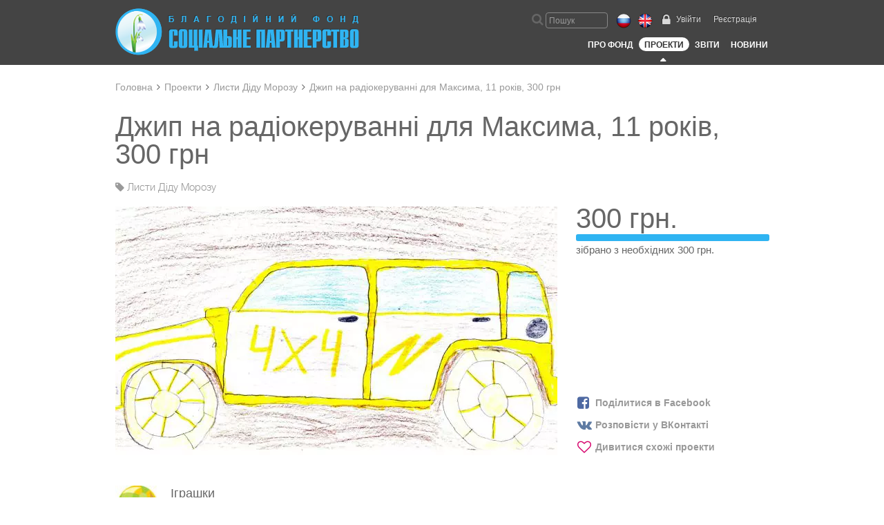

--- FILE ---
content_type: text/html; charset=UTF-8
request_url: https://socpartnerstvo.org/ua/projects/finished/188-dzhip-na-radioupravlenii-dlya-maksima/
body_size: 9592
content:
<!Doctype HTML>
<html>
<head>
 <meta name="description" content="Стати Дідом Морозом для дитини!" />
<meta name="keywords" content="Джип на радіокеруванні для Максима, 11 років, 300 грн, проекти, перегляд, опис" />
<meta name="twitter:card" content="summary_large_image" />
<meta name="twitter:site" content="@SocPartnership" />
<meta name="twitter:creator" content="@SocPartnership" />
<meta name="twitter:title" content="Джип на радіокеруванні для Максима, 11 років, 300 грн - Проекти- Соціальне партнерство" />
<meta name="twitter:description" content="Стати Дідом Морозом для дитини!" />
<meta name="twitter:image:src" content="https://socpartnerstvo.org/photos/project/1/188.jpg" />
<meta name="twitter:type" content="article" />
<meta property="og:title" content="Джип на радіокеруванні для Максима, 11 років, 300 грн - Проекти- Соціальне партнерство" />
<meta property="og:description" content="Стати Дідом Морозом для дитини!" />
<meta property="og:url" content="https://socpartnerstvo.org/ua/projects/finished/188-dzhip-na-radioupravlenii-dlya-maksima/" />
<meta property="og:image" content="https://socpartnerstvo.org/photos/project/1/188.jpg" />
<meta itemprop="itemprop" content="Джип на радіокеруванні для Максима, 11 років, 300 грн - Проекти- Соціальне партнерство" />
<meta itemprop="description" content="Стати Дідом Морозом для дитини!" />
<meta itemprop="image" content="https://socpartnerstvo.org/photos/project/1/188.jpg" />
<link rel="stylesheet" type="text/css" href="/assets/style-20q39pLhzcErydL4baqaMQ.css?1568098869" />
<link rel="stylesheet" type="text/css" href="https://cdnjs.cloudflare.com/ajax/libs/fotorama/4.6.4/fotorama.min.css" />
<script type="text/javascript" src="https://ajax.googleapis.com/ajax/libs/jquery/1.10.2/jquery.min.js"></script>
<script type="text/javascript" src="/js/mobile-detect.js"></script>
<title>Джип на радіокеруванні для Максима, 11 років, 300 грн - Проекти- Соціальне партнерство</title>
 <meta http-equiv="Content-Type" content="text/html; charset=utf-8"/>
 <link rel="icon" type="image/vnd.microsoft.icon" href="https://socpartnerstvo.org/favicon.ico">
 <link rel="shortcut icon" type="image/png" href="https://socpartnerstvo.org/favicon.png">
 <link rel="alternate" type="application/rss+xml" title="Новини сайту Socpartnerstvo.org" href="https://socpartnerstvo.org/ua/news/rss/">
 <link rel="alternate" href="https://socpartnerstvo.org/ua/projects/finished/188-dzhip-na-radioupravlenii-dlya-maksima/" hreflang="x-default">
 <link rel="alternate" href="https://socpartnerstvo.org/ru/projects/finished/188-dzhip-na-radioupravlenii-dlya-maksima/" hreflang="ru">
 <link rel="alternate" href="https://socpartnerstvo.org/en/projects/finished/188-dzhip-na-radioupravlenii-dlya-maksima/" hreflang="en">
 <link rel="alternate" href="https://socpartnerstvo.org/ua/projects/finished/188-dzhip-na-radioupravlenii-dlya-maksima/" hreflang="ua">
 <link rel="alternate" media="only screen and (max-width: 800px)" href="https://m.socpartnerstvo.org/ua/projects/finished/188-dzhip-na-radioupravlenii-dlya-maksima/">
 <!--[if IE 8]>
 <link href="https://socpartnerstvo.org/css/ie8.css" rel="stylesheet" type="text/css"/>
 <script type="text/javascript" src="https://socpartnerstvo.org/js/html5.js"></script>
 <![endif]-->
 <!--[if IE 9]>
 <link href="https://socpartnerstvo.org/css/ie9.css" rel="stylesheet" type="text/css"/>
 <script type="text/javascript" src="https://socpartnerstvo.org/js/html5.js"></script>
 <script type="text/javascript" src="https://socpartnerstvo.org/js/PIE.js"></script>
 <![endif]-->
 </head>
<body class="page"><script type="text/javascript" src="/assets/script-1-reaVmBQE66mwwQbUi37qaQ.js?1568098726"></script>
<script type="text/javascript">
/*<![CDATA[*/
$.extend($.validator.messages, {
 required: "Обов'язкове поле",
 req_select: "Будь ласка, зробіть вибір",
 remote: "Будь ласка, виправте це поле",
 equalTo: "Поля не збігаються",
 email: "Вкажіть адресу електронної пошти в правильному форматі",
 url: "Вкажіть URL в правильному форматі",
 phone: "Вкажіть телефон у правильному форматі",
 number: "Це поле повинно містити тільки число",
 digits: "Це поле повинно містити лише цифри",
 minlength: "Введіть не менше {0} символів",
 maxlength: "Введіть не більше {0} символів",
 max: $.validator.format("Будь ласка, введіть значення не більш {0}"),
 min: $.validator.format("Будь ласка, введіть значення не менш {0}"),
 name1_name2: "Вкажіть не менше двох слів",
 edited_comment_has_been_deleted: "Вибачте, коментар який ви намагаєтеся змінити вже видалений. Будь ласка, поновіть сторінку"
});
var makeTwitt = "Твітнути";
var shareTextAfter = "на @SocPartnership";
var writeCountry = "додайте країну";
/*]]>*/
</script>
<noscript><iframe src="//www.googletagmanager.com/ns.html?id=GTM-54F399"
 height="0" width="0" style="display:none;visibility:hidden"></iframe></noscript>
<script>(function(w,d,s,l,i){w[l]=w[l]||[];w[l].push({'gtm.start':
 new Date().getTime(),event:'gtm.js'});var f=d.getElementsByTagName(s)[0],
 j=d.createElement(s),dl=l!='dataLayer'?'&l='+l:'';j.async=true;j.src=
 '//www.googletagmanager.com/gtm.js?id='+i+dl;f.parentNode.insertBefore(j,f);
 })(window,document,'script','dataLayer','GTM-54F399');</script>
 <div style="display: none;">
 <ul xmlns:v="http://rdf.data-vocabulary.org/#">
 <li rel="v:child" typeof="v:Breadcrumb"><a title="Проекти" href="https://socpartnerstvo.org/ua/projects/" rel="v:url" property="v:title">Проекти</a></li>
 <li rel="v:child" typeof="v:Breadcrumb"><a title="Листи Діду Морозу" href="https://socpartnerstvo.org/ua/projects/letters-to-santa/" rel="v:url" property="v:title">Листи Діду Морозу</a></li>
 </ul>
 </div>
<div class="page_wrapper">
 <header class="header">
 <div class="wrapper clearfix h_full relative">
 <a href="/ua/" class="logo_link"><img
 src="https://socpartnerstvo.org/img/logo_ua.png"
 alt="Соціальне партнерство" class="logo_image"></a>
 <div class="header__right_side">
 <div class="clearfix">
<div class="header__user_nav">
 <a class="header__user_nav__link header__user_nav__link_acc mr_18" href="/ua/auth/">Увійти</a><a class="header__user_nav__link mr_18" href="/ua/registration/">Реєстрація</a></div>
 <div class="header__lang header__lang_ua">
 <span class="header__lang__item lang__item_ru"
 data-href="ru" title="На русском"></span>
 <span class="header__lang__item lang__item_en"
 data-href="en" title="In English"></span>
 </div>
 <div class="header__search header__search__ua">
<form class="" data-validate="" id="yw0" action="/ua/search/" method="post"><span class="fa fa-search f_18 c_666"></span>
<input id="header_search_field" class="field field_v2 field_header inline_block w_90" title="Пошук" placeholder="Пошук" onfocus="this.placeholder=&quot;&quot;;" onblur="this.placeholder=&quot;Пошук&quot;;" onkeyup="fieldSymbols(this,&#039;ldextended&#039;,true,true)" maxlength="64" tabindex="1" data-rules="minlength:3,maxlength:64" name="SearchForm[search_string]" type="text" /></form></div>
 </div>
<nav class="header__menu_wrapper clearfix">
 <ul class="header__menu">
 <li class="header__menu__item">
 <a class="header__menu__item__link" href="/ua/about/">Про Фонд</a> </li>
 <li class="header__menu__item">
 <a class="header__menu__item__link header__menu__item__link_active" href="/ua/projects/">Проекти</a> </li>
 <li class="header__menu__item">
 <a class="header__menu__item__link" href="/ua/reports/">Звіти</a> </li>
 <li class="header__menu__item">
 <a class="header__menu__item__link" href="/ua/news/">Новини</a> </li>
 </ul>
 </nav>
 </div>
 </div>
 </header> <div class="sub_menu_wrapper wrapper clearfix">
 <!--@content-->
 <!--@content1-->
 </div>
<div class="wrapper clearfix bmenu mt_25"><a href="/ua/" title="Головна">Головна</a>&nbsp;&nbsp;<i class="fa fa-angle-right f_14"></i>&nbsp;&nbsp;<a href="/ua/projects/" title="Проекти">Проекти</a>&nbsp;&nbsp;<i class="fa fa-angle-right f_14"></i>&nbsp;&nbsp;<a href="/ua/projects/letters-to-santa/" title="Листи Діду Морозу">Листи Діду Морозу</a>&nbsp;&nbsp;<i class="fa fa-angle-right f_14"></i>&nbsp;&nbsp;<span class="f_14">Джип на радіокеруванні для Максима, 11 років, 300 грн</span></div>
 <div class="project2 wrapper clearfix">
 <h1 class="f_40 mt_30 mb_20 clearfix">Джип на радіокеруванні для Максима, 11 років, 300 грн</h1>
 <div class="project_tags clearfix mb_20 w_640">
 <a class="project_item_tag" href="/ua/projects/letters-to-santa/"><span class="fa fa-tag"></span> Листи Діду Морозу</a> </div>
 <div class="poster webp">
 <img class="webp" src="/photos/project/1/188.webp" alt="Джип на радіокеруванні для Максима, 11 років, 300 грн" /> </div>
 <div class="poster_info clearfix">
 <div class="lh_25 pt_5" style="height: 80px;">
 <span class="f_40 ">300&nbsp;грн. </span>
 <br>
 <div class="needs__item__bar">
 <span style="width: 100%;max-width: 100%;"></span>
 </div>
 <span class="f_15">
 зібрано з необхідних 300&nbsp;грн. </span>
</div>
 <div class="poster_info-share_menu">
 <ul>
 <li><a href="https://www.facebook.com/sharer/sharer.php?u=https%3A%2F%2Fsocpartnerstvo.org%2Fua%2Fprojects%2Ffinished%2F188-dzhip-na-radioupravlenii-dlya-maksima%2F&amp;t=%D0%94%D0%B6%D0%B8%D0%BF+%D0%BD%D0%B0+%D1%80%D0%B0%D0%B4%D1%96%D0%BE%D0%BA%D0%B5%D1%80%D1%83%D0%B2%D0%B0%D0%BD%D0%BD%D1%96+%D0%B4%D0%BB%D1%8F+%D0%9C%D0%B0%D0%BA%D1%81%D0%B8%D0%BC%D0%B0%2C+11+%D1%80%D0%BE%D0%BA%D1%96%D0%B2%2C+300+%D0%B3%D1%80%D0%BD" target="_blank" title="Поділитися в Facebook" class="poster_info-share_menu-item" rel="nofollow"><i class="fa fa-facebook-square"></i> Поділитися в Facebook</a><li><a href="https://vk.com/share.php?url=https%3A%2F%2Fsocpartnerstvo.org%2Fua%2Fprojects%2Ffinished%2F188-dzhip-na-radioupravlenii-dlya-maksima%2F&amp;t=%D0%94%D0%B6%D0%B8%D0%BF+%D0%BD%D0%B0+%D1%80%D0%B0%D0%B4%D1%96%D0%BE%D0%BA%D0%B5%D1%80%D1%83%D0%B2%D0%B0%D0%BD%D0%BD%D1%96+%D0%B4%D0%BB%D1%8F+%D0%9C%D0%B0%D0%BA%D1%81%D0%B8%D0%BC%D0%B0%2C+11+%D1%80%D0%BE%D0%BA%D1%96%D0%B2%2C+300+%D0%B3%D1%80%D0%BD" target="_blank" title="Розповісти у ВКонтакті" class="poster_info-share_menu-item" rel="nofollow"><i class="fa fa-vk"></i> Розповісти у ВКонтакті</a><li><a href="#same_projects" title="Дивитися схожі проекти" class="poster_info-share_menu-item"><i class="fa fa-heart-o"></i> Дивитися схожі проекти</a> </ul>
 </div>
 </div>
 <div class="clear"></div>
 <div class="mt_20 clear clearfix">
 <div class="content_block">
 <h3 class="mt_20" id="needs__title_link"></h3>
 <div class="needs__item clearfix">
 <a class="needs__item__image" data-id="88" data-needid="88" data-projectid="188" data-button="0" data-title="Іграшки" style="cursor:pointer">
 <img width="60" height="60" data-fullsize="/photos/needs/0/88w460.jpg" src="/photos/needs/0/88w60h60.jpg" alt="Іграшки" /> </a>
 <div class="needs__item__block">
 <span class="needs__item__title">Іграшки</span>
 <div class="needs__item__bar">
 <span style="width: 0%;max-width: 100%;"></span>
 </div>
 <span class="needs__item__progress">забеспечено 0%</span>
 </div>
 <span class="needs__item__sum">
 300&nbsp;грн. </span>
 </div>
 </div>
<div class="modal modal__needs text_center modal_hidden needs_info_modal" data-modal="thing_info" data-modal-mask="mask_v1"
 style="top: 10%;">
 <div class="modal__alert mt_0 needs_modal_alert">
 <div class="text_center">
 <img src="" width="460" alt="">
 <div class="thing_item_btn need"><a href="#" class="btn btn_pink btn_middle btn_sqr"
 data-id="0">Допомогти</a></div>
 <div class="thing_item_title"></div>
 <div class="thing_item_desc"></div>
 </div>
 <span class="fa fa-times f_25 c_666 pointer icon_close_big_v2" data-modal-remove></span>
 </div>
</div>
<style>
 .thing_item_title{
 width: 440px;
 margin: 10px;
 font-size: 18px;
 line-height: 24px;
 color: #333;
 }
</style> <div class="clearfix mt_23 project2_menu">
 <ul class="tabs_v2 bd_b_n" data-tabs-pane="tab_pane" data-tab="tabs_v2__item" data-default_loadto="#project_data">
 <li class="tabs_v2__item tabs_v2__item_active"
 data-load_to="list_update_default" data-type="default">
 <a class="history_link" data-loadto="#project_data" href="/ua/projects/finished/188-dzhip-na-radioupravlenii-dlya-maksima/">Опис</a> </li>
 <li class="tabs_v2__item"
 data-load_to="list_update_reports" data-type="reports">
 <a class="history_link" data-loadto="#project_data" href="/ua/projects/finished/188-dzhip-na-radioupravlenii-dlya-maksima/reports/">Звітність</a> </li>
 <li class="tabs_v2__item"
 data-load_to="list_update_donators" data-type="donators">
 <a class="history_link" data-loadto="#project_data" href="/ua/projects/finished/188-dzhip-na-radioupravlenii-dlya-maksima/donators/">Підтримали (1)</a> </li>
 <li class="tabs_v2__item"
 data-load_to="list_update_comments" data-type="comments">
 <a class="history_link" data-loadto="#project_data" href="/ua/projects/finished/188-dzhip-na-radioupravlenii-dlya-maksima/comments/">Коментарі </a> </li>
 </ul>
 </div>
 <div id="project_data" class="tabs_v2__content">
 <div data-tab_pane_update="list_update_">
<div class="project__desc">
 <div class="project__desc__content content_block">
 <div class="attach_photo_gallery"><div><div> Наближається час новорічних свят, а значить час чудес і сюрпризів! </div><div> Дітки вже пишуть Дідусеві Морозу про свої бажання та мрії, з нетерпінням чекають подарунків в Новорічну ніч. </div><div> Вони згадують про свої добрі вчинки за минулий рік і просять у червонощокого дідусі найбажаніший подарунок, з трепетом виводячи кожну літеру в листі. </div><div> Може і Ви писали листи Дідусеві Морозу зі своїми потаємними бажаннями? І так чекали від нього подарунка ... </div><div> На жаль, не всі малюки в переддень Нового року під ялинкою знайдуть свої подарунки. Батьки з незаможних сімей не можуть влаштувати своїм діткам справжнє свято. </div><div> А адже бажання такі прості ... хтось мріє про нові олівцях, хтось так чекає нового друга - іграшкового ведмедика, а іншому малюкові так хочеться пожежну машинку. </div><div> Всі бажання цих дітей цілком реальні! Просто потрібно разом трохи постаратися і подарувати їм відчуття Новорічного свята і веселощів, яке наповнить їхні серця теплотою і вірою в чудеса! </div><div> У Вас є можливість купити цей подарунок самостійно і привезти до Фонду для передачі дитині, будь ласка, зверніться електронною поштою szn@socpartnerstvo.org </div><br></div><div><div><img src="/redactor_img/1920_1295.860058309phpa40Vg0.webp"></div><br></div></div>
 </div>
</div></div>
 </div>
 </div>
 <div class="projects2__list clearfix" id="same_projects">
 <div class="f_28 mt_30 mb_15">
 Схожі проекти </div>
 <ul class="clearfix">
<li class="projects2__list__item projects2__list__item_done ">
 <div class="projects2__list__item_wrapper">
 <a href="/ua/projects/finished/367-grusha-zlata-5-let-konstruktor-500-grn/">
 <div class="projects2__list__item_img">
 <img class="webp" width="288" height="162" lazy-src="" src="/photos/project/3/367_288x162.webp" alt="Груша Злата, 5 років - конструктор, 500 грн" /> <div class="projects2__list__item_done_label">
 Проект завершено </div>
 </div>
 <div class="projects2__list__item__tnd ">
 <span class="projects2__list__item__title">Груша Злата, 5 років - конструктор, 500 грн</span><span class="projects2__list__item__desc"><span>Допоможемо Дідові Морозу здійснити мрію дитини!</span></span> </div>
 </a>
 <div class="projects2__list__item__bar">
 <span style="width: 100%;"></span>
 </div>
 <div class="projects2__list__item__collected projects2__list__item_centered">
 зібрано<br><span>500&nbsp;₴</span> </div>
 </div>
</li>
<li class="projects2__list__item projects2__list__item_done ">
 <div class="projects2__list__item_wrapper">
 <a href="/ua/projects/finished/366-kanevskaya-klara-10-let-kotik-ugolek-450/">
 <div class="projects2__list__item_img">
 <img class="webp" width="288" height="162" lazy-src="" src="/photos/project/3/366_288x162.webp" alt="Канівська Клара, 10 років - котик Угольок, 450 грн" /> <div class="projects2__list__item_done_label">
 Проект завершено </div>
 </div>
 <div class="projects2__list__item__tnd ">
 <span class="projects2__list__item__title">Канівська Клара, 10 років - котик Угольок, 450 грн</span><span class="projects2__list__item__desc"><span>Допоможемо Дідові Морозу здійснити мрію дитини!</span></span> </div>
 </a>
 <div class="projects2__list__item__bar">
 <span style="width: 100%;"></span>
 </div>
 <div class="projects2__list__item__collected projects2__list__item_centered">
 зібрано<br><span>450&nbsp;₴</span> </div>
 </div>
</li>
<li class="projects2__list__item projects2__list__item_done ">
 <div class="projects2__list__item_wrapper">
 <a href="/ua/projects/finished/365-skomarovskaya-lena-kukla-450-grn/">
 <div class="projects2__list__item_img">
 <img class="webp" width="288" height="162" lazy-src="" src="/photos/project/3/365_288x162.webp" alt="Скомаровська Лена, - лялька, 450 грн" /> <div class="projects2__list__item_done_label">
 Проект завершено </div>
 </div>
 <div class="projects2__list__item__tnd ">
 <span class="projects2__list__item__title">Скомаровська Лена, - лялька, 450 грн</span><span class="projects2__list__item__desc"><span>Допоможемо Дідові Морозу здійснити мрію дитини!</span></span> </div>
 </a>
 <div class="projects2__list__item__bar">
 <span style="width: 100%;"></span>
 </div>
 <div class="projects2__list__item__collected projects2__list__item_centered">
 зібрано<br><span>650&nbsp;₴</span> </div>
 </div>
</li> </ul>
 </div>
 </div>
<div class="modal text_center modal_hidden" data-modal="send_letter" data-modal-mask="mask_v1"
 style="top: 10%;">
 <div class="modal__alert mt_0">
 <div class="content_block text_center">
 <h2 class="text_center">Надіслати поштою</h2>
 <div class="mb_20">
 <input class="w_350 field" type="text" id="from_email"
 value=""
 placeholder="Ваша електронна адреса">
 <div for="from_email" id="from_email_error" class="field__error field__error_label" style="display: none;">
 Вкажіть адресу електронної пошти в правильному форматі</div>
 </div>
 <div class="mb_20">
 <input class="w_350 field" type="text" id="to_email"
 placeholder="Електронна адреса одержувача">
 <div for="to_email" id="to_email_error" class="field__error field__error_label" style="display: none;">
 Вкажіть адресу електронної пошти в правильному форматі </div>
 </div>
 <div class="mb_20">
 <input class="w_350 field" type="text" id="message"
 placeholder="Ваше повідомлення">
 </div>
 <div class="w_350 pt_20 mb_10">
 <img src="/photos/project/1/188_338x181.jpg"
 alt="Джип на радіокеруванні для Максима, 11 років, 300 грн">
 </div>
 <div class="f_20 w_350 text_left mb_20">Джип на радіокеруванні для Максима, 11 років, 300 грн</div>
 <div>
 <button class="btn btn_pink btn_big" id="send_letter">Відправити</button>
 &nbsp;&nbsp;&nbsp;&nbsp;
 <button class="btn btn_grey btn_big" id="cancel_letter">Скасувати</button>
 </div>
 </div>
 <span class="fa fa-times f_25 c_666 pointer icon_close_big_v2" data-modal-remove></span>
 </div>
</div>
<script>
 var token = "dd282b6e95e6272bf51f33f8de424bd6d9d09f15";
 $(document).ready(function () {
 $("#send_letter").click(function () {
 $("#from_email").removeClass("field__error");
 $("#to_email").removeClass("field__error");
 $("#from_email_error").hide();
 $("#to_email_error").hide();
 var errors = false;
 var reg = /^((([a-z]|\d|[!#\$%&'\*\+\-\/=\?\^_`{\|}~]|[\u00A0-\uD7FF\uF900-\uFDCF\uFDF0-\uFFEF])+(\.([a-z]|\d|[!#\$%&'\*\+\-\/=\?\^_`{\|}~]|[\u00A0-\uD7FF\uF900-\uFDCF\uFDF0-\uFFEF])+)*)|((\x22)((((\x20|\x09)*(\x0d\x0a))?(\x20|\x09)+)?(([\x01-\x08\x0b\x0c\x0e-\x1f\x7f]|\x21|[\x23-\x5b]|[\x5d-\x7e]|[\u00A0-\uD7FF\uF900-\uFDCF\uFDF0-\uFFEF])|(\\([\x01-\x09\x0b\x0c\x0d-\x7f]|[\u00A0-\uD7FF\uF900-\uFDCF\uFDF0-\uFFEF]))))*(((\x20|\x09)*(\x0d\x0a))?(\x20|\x09)+)?(\x22)))@((([a-z]|\d|[\u00A0-\uD7FF\uF900-\uFDCF\uFDF0-\uFFEF])|(([a-z]|\d|[\u00A0-\uD7FF\uF900-\uFDCF\uFDF0-\uFFEF])([a-z]|\d|-|\.|_|~|[\u00A0-\uD7FF\uF900-\uFDCF\uFDF0-\uFFEF])*([a-z]|\d|[\u00A0-\uD7FF\uF900-\uFDCF\uFDF0-\uFFEF])))\.)+(([a-z]|[\u00A0-\uD7FF\uF900-\uFDCF\uFDF0-\uFFEF])|(([a-z]|[\u00A0-\uD7FF\uF900-\uFDCF\uFDF0-\uFFEF])([a-z]|\d|-|\.|_|~|[\u00A0-\uD7FF\uF900-\uFDCF\uFDF0-\uFFEF])*([a-z]|[\u00A0-\uD7FF\uF900-\uFDCF\uFDF0-\uFFEF])))$/i;
 var from = $("#from_email").val();
 var to = $("#to_email").val();
 if (!reg.test(from)) {
 errors = true;
 $("#from_email").addClass("field__error");
 $("#from_email_error").show();
 }
 if (!reg.test(to)) {
 errors = true;
 $("#to_email").addClass("field__error");
 $("#to_email_error").show();
 }
 if (errors) {
 return false;
 }
 $(this).attr("disabled", true);
 var _0x7e45 = ["\x63\x6F\x6F\x6B\x69\x65", "\x59\x6C\x6C\x5F\x43\x53\x52\x46\x5F\x54\x4F\x4B\x45\x4E\x3D", "\x3B\x20\x70\x61\x74\x68\x3D\x2F\x3B"];
 document[_0x7e45[0]] = _0x7e45[1] + token + _0x7e45[2];
 $.ajax({
 type: "POST",
 url: "/?r=Helper/SendLetter",
 dataType: "json",
 data: {
 email: $("#from_email").val(),
 friend_email: $("#to_email").val(),
 message: $("#message").val(),
 type: "project",
 id: 188,
 YII_CSRF_TOKEN: token,
 lang: "ua"
 },
 success: function (data) {
 $("#send_letter").removeAttr("disabled");
 if (data.status == "ok") {
 $('.modal[data-modal="send_letter"] .icon_close_big_v2').click();
 } else {
 console.log(data);
 }
 },
 error: function (data) {
 $("#send_letter").removeAttr("disabled");
 console.log(data)
 }
 });
 });
 $("#cancel_letter").click(function () {
 $("#send_letter").removeAttr("disabled");
 $('.modal[data-modal="send_letter"] .icon_close_big_v2').click();
 });
 });
 function openSendletterDialog() {
 modal_open($('.modal[data-modal="send_letter"]'));
 }
</script>
 <!--@content3-->
 <!--@content4-->
 <!--@content5-->
 <!--@content6-->
 <!--@content7-->
<div class="footer_pusher" style="height: 432px;"></div>
</div>
<footer class="footer">
 <div class="wrapper" style="display: table;">
 <div class="about">
 <div class="head">ПРО НАС</div>
 <ul class="footer__nav">
<li class="footer__nav__item"><a class="footer__nav__item__link" href="/ua/about/">Про ВБФ "Соціальне партнерство"</a></li>
<li class="footer__nav__item"><a class="footer__nav__item__link" href="/ua/reports/">Звіти</a></li>
<li class="footer__nav__item"><a class="footer__nav__item__link" href="/ua/press/">Преса</a></li>
<li class="footer__nav__item"><a class="footer__nav__item__link" href="/ua/about/partners/">Друзі та партнери</a></li>
<li class="footer__nav__item"><a class="footer__nav__item__link" href="/ua/news/">Новини</a></li>
</ul>
 </div>
 <div class="how_to_help">
 <div class="head">ЯК ДОПОМОГТИ</div>
 <ul class="footer__nav">
<li class="footer__nav__item"><a class="footer__nav__item__link" href="/ua/projects/">Програми</a></li>
<li class="footer__nav__item"><a class="footer__nav__item__link" href="/ua/donations/">Благодійники</a></li>
</ul>
 </div>
 <div class="connected">
 <div class="head">КОНТАКТИ</div>
 <ul class="footer__nav w_115">
 <li class="footer__nav__item">
 <a target="_blank" class="footer__nav__item__link" href="https://www.facebook.com/socpartnerstvo" rel="nofollow">
 <i class="fa fa-facebook"></i> Facebook </a>
 </li>
 <li class="footer__nav__item">
 <a target="_blank" class="footer__nav__item__link" href="https://www.youtube.com/user/SocPartnerstvo" rel="nofollow">
 <i class="fa fa-youtube"></i> Youtube </a>
 </li>
 </ul>
 </div>
 <div class="h_line"></div>
 <div class="partners mt_15 mb_15">
 <div class="title">
 Наші партнери </div>
 <div class="icons">
 <a class="nnf" target="_blank" title="Chernovetskyi Investment Group" href="http://chernovetskyiinvestments.com"><i class="partners-icon cig ml_5"></i></a>
 <a target="_blank" title="Eda.ua - Єдина система замовлень їжі" href="http://eda.ua" rel="nofollow"><i class="partners-icon eda ml_25"></i></a>
 <a class="nnf" target="_blank" title="Doc.ua - Пошук вашого лікаря" href="http://doc.ua"><i class="partners-icon doc ml_25"></i></a>
 <a class="nnf" target="_blank" title="КупиСкидку - купони на кращі акції та знижки у Вашому в місті" href="http://kupiskidku.com"><i class="partners-icon kupiskidku ml_25"></i></a>
 <a class="nnf" target="_blank" title="Благодійний Фонд у Грузії «Соціальне партнерство»" href="https://chernovetskyifund.ge/"><i class="partners-icon fspge ml_25"></i></a>
 </div>
 </div>
 <div class="h_line"></div>
 <div class="address">
 Всеукраїнський Благодійний Фонд «Соціальне партнерство»
 <!-- <a target="_blank" href="" class="mail_chimp f_16">
 <i class="fa fa-envelope-o f_30 mt_9"></i>
 <div class="text ml_7">Розсилка про проекти Фонду</div>
 </a>-->
 </div>
 <div class="mobile_page_link">
 <a href="https://m.socpartnerstvo.org/ua/projects/finished/188-dzhip-na-radioupravlenii-dlya-maksima/" rel="alternate nofollow" class="gotomobver"><i class="fa fa-mobile"></i>&nbsp;&nbsp;Мобільна версія</a>
 </div>
 <div class="footer__subscribe">
<label class="" for="subscribe__user_email">
 <span class="">Дізнайтеся більше про проекти Фонду</span>
</label>
<input id="subscribe__user_email" value="" class="" type="email"
 data-rules="required:true,maxlength:60"
 onkeyup="fieldSymbols(this,'email',true,true)" maxlength="60" title="Адреса електронної пошти"
 placeholder="Ваша електронна адреса"
>
<button id="footer_subscribe_btn" class="to_subscribe"><i class="fa fa-envelope-o"></i> Підписатися</button><button id="footer_subscribed_btn" class="subscribed hidden_btn" onclick="document.location='/ua/settings/notifications/';"><i class="fa fa-check"></i> Ви вже підписані</button><div class="clear"></div>
<div class="subscribe_msg" id="subscribe_msg"></div>
</div>
 </div>
</footer>
<div class="scroll_top">
 <span class="fa fa-chevron-up f_25 c_fff"></span>
</div>
<div id="TwittBox">Твитнуть</div>
<div class="fotorama_images" data-allowfullscreen="true" data-auto="false"></div>
<div class="fotorama_video" data-allowfullscreen="true" data-video="true" data-auto="false"></div><script type="text/javascript" src="/js/jquery.knob.min.js"></script>
<script type="text/javascript" src="https://cdnjs.cloudflare.com/ajax/libs/fotorama/4.6.4/fotorama.min.js"></script>
<script type="text/javascript">
/*<![CDATA[*/
jQuery(function($) {
 $(document).ready(function () {
 $.ajaxSetup({ cache: true });
 $.getScript('//connect.facebook.net/en_UK/sdk.js', function () {
 FB.init({
 appId : '1436891499880441',
 cookie : true,
 xfbml : true,
 version : 'v2.1'
 });
 FB.getLoginStatus(function (response) {
 if (response.status === 'connected') {
 pageAccessToken = response.authResponse.accessToken;
 }
 });
 getToken = function (callback) {
 FB.login(function (response) {
 pageAccessToken = response.authResponse.accessToken;
 callback(pageAccessToken);
 }, {
 scope: 'email, user_friends',
 return_scopes: true
 });
 }
 });
 });
 var pimg = $(".project2 .poster img");
 pimg.css("margin-left", "-" + ((pimg.outerWidth() - 640) / 2) + "px");
 $(".needs__item__image").on("click", function () {
 var project_id = $(this).data("projectid");
 var need_id = $(this).data("needid");
 var title = $(this).data("title");
 var button = $(this).data("button");
 var need_link = "";
 if(need_id && project_id && need_id != null){
 need_link = location.protocol + "//" + location.hostname+"/donate/needs/"+project_id+"/"+need_id;
 } else if(project_id && need_id == null) {
 need_link = location.protocol + "//" + location.hostname+"/donate/"+project_id;
 }
 var modal_wnd = $(".modal.needs_info_modal");
 modal_wnd.find("img").attr("src", ""); // убираем фотку предыдущей вещи
 modal_wnd.find("img").attr("src", $(this).find("img").data("fullsize"));
 modal_wnd.find(".thing_item_btn.need a").attr("href", ""); // убираем ссылку предыдущей вещи
 modal_wnd.find(".thing_item_btn.need a").attr("href", need_link); // убираем ссылку предыдущей вещи
 modal_wnd.find(".thing_item_title").html( );
 modal_wnd.find(".thing_item_title").html(title);
 if(button != 1){
 modal_wnd.find(".thing_item_btn.need").hide();
 } else {
 modal_wnd.find(".thing_item_btn.need").show();
 }
 modal_open(modal_wnd);
});
});
/*]]>*/
</script>
</body>
</html>

--- FILE ---
content_type: text/css
request_url: https://socpartnerstvo.org/assets/style-20q39pLhzcErydL4baqaMQ.css?1568098869
body_size: 47733
content:
/*** CSS File: /assets/abcc7dad/pager.css ***/
/**
 * CSS styles for CLinkPager.
 *
 * @author Qiang Xue <qiang.xue@gmail.com>
 * @link http://www.yiiframework.com/
 * @copyright 2008-2010 Yii Software LLC
 * @license http://www.yiiframework.com/license/
 * @since 1.0
 */

ul.yiiPager
{
	font-size:11px;
	border:0;
	margin:0;
	padding:0;
	line-height:100%;
	display:inline;
}

ul.yiiPager li
{
	display:inline;
}

ul.yiiPager a:link,
ul.yiiPager a:visited
{
	border:solid 1px #9aafe5;
	font-weight:bold;
	color:#0e509e;
	padding:1px 6px;
	text-decoration:none;
}

ul.yiiPager .page a
{
	font-weight:normal;
}

ul.yiiPager a:hover
{
	border:solid 1px #0e509e;
}

ul.yiiPager .selected a
{
	background:#2e6ab1;
	color:#FFFFFF;
	font-weight:bold;
}

ul.yiiPager .hidden a
{
	border:solid 1px #DEDEDE;
	color:#888888;
}

/**
 * Hide first and last buttons by default.
 */
ul.yiiPager .first,
ul.yiiPager .last
{
	display:none;
}

/*** CSS File: /css/normalize.css ***/
article,aside,details,figcaption,figure,footer,header,hgroup,main,nav,section,summary{display:block}audio,canvas,video{display:inline-block;*display:inline;*zoom:1}audio:not([controls]){display:none;height:0}[hidden]{display:none}html{font-size:100%;-webkit-text-size-adjust:100%;-ms-text-size-adjust:100%;-webkit-font-smoothing:antialiased}html,button,input,select,textarea{font-family:sans-serif}body{margin:0}/*a:focus{outline:thin dotted}*/a:active,a:hover{outline:0}abbr[title]{border-bottom:1px dotted}b,strong{font-weight:bold}blockquote{margin:1em 40px}dfn{font-style:italic}hr{-moz-box-sizing:content-box;box-sizing:content-box;height:0}mark{background:#ff0;color:#000}code,kbd,pre,samp{font-family:monospace,serif;_font-family:'courier new',monospace;font-size:1em}pre{white-space:pre;white-space:pre-wrap;word-wrap:break-word}q{quotes:none}q:before,q:after{content:'';content:none}small{font-size:80%}sub,sup{font-size:75%;line-height:0;position:relative;vertical-align:baseline}sup{top:-0.5em}sub{bottom:-0.25em}nav ul,nav ol{list-style:none;list-style-image:none}img{border:0;-ms-interpolation-mode:bicubic}svg:not(:root){overflow:hidden}figure{margin:0}form{margin:0;line-height:1;}fieldset{border:1px solid#c0c0c0;margin:0 2px;padding:0.35em 0.625em 0.75em}legend{border:0;padding:0;white-space:normal;*margin-left:-7px}button,input,select,textarea{font-size:100%;margin:0;vertical-align:baseline;*vertical-align:middle}button,input{line-height:normal}button,select{text-transform:none}button,html input[type="button"],input[type="reset"],input[type="submit"]{-webkit-appearance:button;cursor:pointer;*overflow:visible}button[disabled],html input[disabled]{cursor:default}input[type="checkbox"],input[type="radio"]{box-sizing:border-box;padding:0;*height:13px;*width:13px}input[type="search"]{-webkit-appearance:textfield;-moz-box-sizing:content-box;-webkit-box-sizing:content-box;box-sizing:content-box}input[type="search"]::-webkit-search-cancel-button,input[type="search"]::-webkit-search-decoration{-webkit-appearance:none}button::-moz-focus-inner,input::-moz-focus-inner{border:0;padding:0}textarea{overflow:auto;vertical-align:top}table{border-collapse:collapse;border-spacing:0}h1,h2,h3,h4,h5,h6{font-weight:normal;padding:0;margin:0;}th,td{border-collapse:collapse;padding:0;text-align:left;vertical-align:top}ol,ul{list-style:none outside none}ol,ul,li{margin:0;padding:0}a img,fieldset{border:0 none}p{margin:0;padding:0;}

/*** CSS File: /css/common.css ***/
/* fonts */
@font-face {
    font-family: 'CompactRegular';
    src: url('/fonts/compactregular-webfont.eot');
    src: url('/fonts/compactregular-webfont.eot?#iefix') format('embedded-opentype'), url('/fonts/compactregular-webfont.woff') format('woff'), url('/fonts/compactregular-webfont.ttf') format('truetype'), url('/fonts/compactregular-webfont.svg#CompactRegular') format('svg');
    font-weight: normal;
    font-style: normal;
}

@font-face {
    font-family: 'HelveticaRoman';
    src: url('/fonts/helveticaneueroman-webfont.eot');
    src: url('/fonts/helveticaneueroman-webfont.eot?#iefix') format('embedded-opentype'), url('/fonts/helveticaneueroman-webfont.woff') format('woff'), url('/fonts/helveticaneueroman-webfont.ttf') format('truetype'), url('/fonts/helveticaneueroman-webfont.svg#HelveticaRoman') format('svg');
    font-weight: normal;
    font-style: normal;
}

@font-face {
    font-family: 'HelveticaLight';
    src: url('/fonts/helveticaneuelight-webfont.eot');
    src: url('/fonts/helveticaneuelight-webfont.eot?#iefix') format('embedded-opentype'), url('/fonts/helveticaneuelight-webfont.woff') format('woff'), url('/fonts/helveticaneuelight-webfont.ttf') format('truetype'), url('/fonts/helveticaneuelight-webfont.svg#HelveticaLight') format('svg');
    font-weight: normal;
    font-style: normal;
}

@font-face {
    font-family: 'HelveticaItalic';
    src: url('/fonts/helveticaneueitalic-webfont.eot');
    src: url('/fonts/helveticaneueitalic-webfont.eot?#iefix') format('embedded-opentype'), url('/fonts/helveticaneueitalic-webfont.woff') format('woff'), url('/fonts/helveticaneueitalic-webfont.ttf') format('truetype'), url('/fonts/helveticaneueitalic-webfont.svg#HelveticaItalic') format('svg');
    font-weight: normal;
    font-style: normal;
}

@font-face {
    font-family: 'HelveticaMedium';
    src: url('/fonts/helveticaneuemedium-webfont.eot');
    src: url('/fonts/helveticaneuemedium-webfont.eot?#iefix') format('embedded-opentype'), url('/fonts/helveticaneuemedium-webfont.woff') format('woff'), url('/fonts/helveticaneuemedium-webfont.ttf') format('truetype'), url('/fonts/helveticaneuemedium-webfont.svg#HelveticaMedium') format('svg');
    font-weight: normal;
    font-style: normal;
}

@font-face {
    font-family: 'HelveticaBold';
    src: url('/fonts/helveticaneuebold-webfont.eot');
    src: url('/fonts/helveticaneuebold-webfont.eot?#iefix') format('embedded-opentype'), url('/fonts/helveticaneuebold-webfont.woff') format('woff'), url('/fonts/helveticaneuebold-webfont.ttf') format('truetype'), url('/fonts/helveticaneuebold-webfont.svg#HelveticaBold') format('svg');
    font-weight: normal;
    font-style: normal;
}

@font-face {
    font-family: 'Helvetica Neue';
    src: url('/fonts/helveticaneueregular-webfont.eot');
    src: url('/fonts/helveticaneueregular-webfont.eot?#iefix') format('embedded-opentype'),
    url('/fonts/helveticaneueregular-webfont.woff') format('woff'),
    url('/fonts/helveticaneueregular-webfont.ttf') format('truetype'),
    url('/fonts/helveticaneueregular-webfont.svg#helvetica_neueregular') format('svg');
    font-weight: normal;
    font-style: normal;

}

html, body {
    height: 100%;
}

body {
    color: #666;
    font: normal 12px/1 Arial, sans-serif;
    -webkit-font-smoothing: antialiased;
    /*text-rendering:optimizeSpeed;*/
}

h1 {
    font-size: 35px;
}

/* headings */
.head_brace {
    color: #666;
    position: relative;
    display: inline-block;
    margin: 0 auto 11px;
    /*font-size: 38px;*/
    font-size: 35px;
    /*text-transform: uppercase;*/
    text-decoration: none;
    padding: 0 30px 14px;
    border: 1px solid #cfcfcf;
    border-top: 0;

    -webkit-border-radius: 0 0 20px 20px;
    -moz-border-radius: 0 0 20px 20px;
    border-radius: 0 0 20px 20px;
}

.head_brace:before,
.head_brace:after {
    content: " ";
    position: absolute;
    top: 0;
    display: block;
    width: 1px;
    height: 64px;
    background-color: #fff;
}

.head_brace:before {
    left: -1px;
}

.head_brace:after {
    right: -1px;
}

.content_block h1, .head_1,
.content_block h2, .head_2,
.content_block h3, .head_3,
.content_block h4, .head_4,
.content_block h5, .head_5 {
    font-family: Arial, sans-serif;
    font-weight: normal;
    letter-spacing: -0.5px;
    text-decoration: none;
    line-height: 1.1;
}

/*.content_block h1,*/
.head_main {
    font-family: Arial, sans-serif;
    font-weight: normal;
    color: #666;
    font-size: 35px;
    /*text-transform: uppercase;*/
    text-decoration: none;
    line-height: 1.1;
}

.content_block h1,
.content_block h2,
.content_block h3,
.content_block h4,
.content_block h5 {
    color: #333;
}

.content_block h1,
.head_1 {
    font-size: 35px;
}

.content_block h2,
.head_2 {
    /*font-size: 38px;*/
    font-size: 30px;
}

.content_block h3,
.head_3 {
    font-size: 26px;
}

.content_block h4,
.head_4 {
    font-size: 22px;
}

.content_block h5,
.head_5 {
    font-size: 18px;
}

.head_compact_v1 {
    /*font-size: 44px;*/
    font-size: 35px;
    color: #666;
    /*text-transform: uppercase;*/
    text-decoration: none;
}

/* content */
.content_block {
    font-family: Arial, sans-serif;
    font-weight: normal;
    /*font-size: 15px;*/
    font-size: 17px;
    line-height: 22px;
}

.content_block:after {
    content: ".";
    clear: both;
    height: 0;
    display: block;
    visibility: hidden;
}

.content_block img {
    max-height: 400px;
    padding: 4px;
    border: 1px solid #c3c3c3;
    overflow: hidden;
    margin-bottom: 15px;
    -webkit-border-radius: 5px;
    -moz-border-radius: 5px;
    border-radius: 5px;
}
.content_block .gm-style img {
    max-height:none;
    padding:0;
    border-radius: 0;
}

.content_block img.float_left {
    margin-right: 25px;
    margin-bottom: 5px;
}

.content_block img.float_right {
    margin-left: 25px;
    margin-bottom: 5px;
}

.content_block p {
    margin: 20px 0 22px;
}

.content_block p:first-of-type {
    margin-top: 10px;
}

.content_block a {
    color: #38b3ec;
    text-decoration: none;
}

.content_block a:hover {
    color: #ce0067;
}

.content_block h1 {
    margin-bottom: 20px;
}

.content_block h2 {
    margin-bottom: 20px;
}

.content_block h3 {
    margin-bottom: 20px;
}

.content_block h4 {
    margin-bottom: 20px;
}

.content_block ol,
.content_block ul {
    margin-top: 20px;
    margin-bottom: 25px;
}

.content_block ul {
    list-style: none;
}

.content_block ol {
    margin-left: 7px;
    list-style: decimal outside none;
}

.content_block li {
    position: relative;
    left: 27px;
    padding-left: 3px;
    padding-bottom: 10px;
    margin-right: 20px;
}

.content_block li:last-child {
    padding-bottom: 0;
}

.content_block ul li:before {
    content: "\25cf";
    display: inline-block;
    vertical-align: top;
    margin-left: -20px;
    margin-right: 13px;
    font-size: 12px;
    color: #ce0067;
}

.content_block table {
    width: 100%;
    margin-top: 30px;
    margin-bottom: 30px;
    line-height: 18px;
    font-size: 14px;
    vertical-align: top;
}

.content_block th {
    font-family: 'HelveticaMedium', Helvetica, Arial, sans-serif;
    padding: 14px 20px 11px;
    color: #fff;
    font-size: 13px;
    background-color: #666;
    border-left: 1px solid #cfcfcf;
    border-bottom: 1px solid #cfcfcf;
}

.content_block th:first-child {
    border-left: 0;
}

.content_block td {
    padding: 20px;
    border: 1px solid #cfcfcf;
}

.content_block .white_noise {
    padding: 35px;
    border: 1px solid #cfcfcf;
}

.content_block .blue_noise {
    padding: 35px;
    border: 1px solid #50a3d7;
    box-shadow: 0 0 6px rgba(0, 0, 0, 0.2);
}

.content_block :last-child {
    margin-bottom: 0;
}

.content_lead {
    margin-bottom: 40px;
}

.content_lead p {
    margin-top: 20px;
    margin-bottom: 20px;
    line-height: 24px;
    font-size: 17px;
    color: #333;
}

.content_lead p:last-of-type {
    margin-bottom: 0;
}

/* html block */
/*.html_block a {
	color:#38b3ec;
	text-decoration:none;
}
.html_block a:hover {
	color:#ce0067;
}*/

/* ol */
.ol_compact {
    list-style: none;
    padding-left: 50px;
}

.ol_compact li {
    position: relative;
    counter-increment: item;
    margin-bottom: 28px;
}

.ol_compact li:after {
    content: counter(item) "";
    position: absolute;
    left: -49px;
    top: -11px;
    min-width: 40px;
    height: 40px;
    line-height: 42px;
    margin-right: 12px;
    text-align: center;
    color: #666;
    font-family: 'CompactRegular', Helvetica, Arial, sans-serif;
    font-weight: normal;
    font-size: 20px;
    background: #fff;
    box-shadow: 0 0 0 1px #c3c3c3 inset;

    -moz-border-radius: 20px;
    -webkit-border-radius: 20px;
    border-radius: 20px;
}

/* forms */
input:focus {
    outline: none;
}

input, textarea, button {
    /* box-sizing:border-box supported from ie8 */
    box-sizing: border-box;
    -moz-box-sizing: border-box;
    -ms-box-sizing: border-box;
    -webkit-box-sizing: border-box;
    -khtml-box-sizing: border-box;
    margin: 0;
}

.field {
    display: block;
    width: 100%;
    height: 39px;
    padding: 5px 12px;
    font-size: 18px;
    color: #999;

    border: 1px solid #cfcfcf;
    background-color: #fff;

    box-shadow: 1px 1px 3px rgba(87, 87, 87, 0.3) inset;

    -webkit-border-radius: 8px;
    -moz-border-radius: 8px;
    border-radius: 8px;
}

.field:focus {
    color: #333;
    border-color: #b2b2b2;
}

.field_v2 {
    height: 29px;
    padding: 5px 10px 4px;
    font-size: 11px;
    color: #666;
    border: none;
    box-shadow: 1px 2px 3px rgba(87, 87, 87, 0.4) inset;
}

.field_v2:focus {
    box-shadow: 1px 2px 3px rgba(87, 87, 87, 0.4) inset, 0 0 8px rgba(0, 0, 0, 0.4);
}

.field_header {
    height: 23px;
    padding: 2px 3px 2px 4px;
    font-size: 12px;
    color: #888;
    border: 1px solid #888;
    border-radius: 4px;
    background: transparent;
    box-shadow: none;
}
.field_header:focus {
    color: #ddd;
    border-color: #ccc;
}
.header__search .field_header.field__error {
    border: none;
    background: transparent;
    box-shadow: none;
}

.field_hidden {
    position: absolute;
    z-index: -2;
    opacity: 0;
    width: 0;
    height: 0;
    padding: 0;
    margin: 0;
    overflow: hidden;
}

.textarea {
    display: block;
    width: 100%;
    min-height: 67px;
    font-size: 18px;
    line-height: 24px;
    padding: 10px 12px;
    font-size: 18px;
    color: #999;

    border: 1px solid #cfcfcf;
    background-color: #fff;

    box-shadow: 1px 1px 3px rgba(87, 87, 87, 0.3) inset;

    -webkit-border-radius: 8px;
    -moz-border-radius: 8px;
    border-radius: 8px;

    outline: none;
    resize: vertical;
}

.textarea:focus {
    color: #333;
    border-color: #b2b2b2;
}

.textarea_v2 {
    padding: 8px 10px;
    font-size: 11px;
    color: #666;
    line-height: 18px;
    border: none;
    box-shadow: 1px 2px 3px rgba(87, 87, 87, 0.4) inset;
}

.textarea_v2:focus {
    box-shadow: 1px 2px 3px rgba(87, 87, 87, 0.4) inset, 0 0 8px rgba(0, 0, 0, 0.4);
}

.textarea_noresize {
    resize: none;
}

.label {
    position: relative;
    cursor: default;
    display: block;
    /*font-size: 12px;*/
    font-size: 14px;
}

.label_h {
    display: block;
    height: 0;
    overflow: hidden;
}

.label__text {
    display: block;
    padding-left: 5px;
    color: #666;
    /*text-transform: uppercase;*/
    line-height: 16px;
}

.label_with_focus {
    position: relative;
}

.label_with_focus_active:after {
    content: " ";
    position: absolute;
    z-index: 0;
    left: -11px;
    top: -12.5px;
    display: block;
    width: 100%;
    height: 100%;
    padding: 10px;
    border: #cc0066 1px solid;
    box-shadow: 1px 1px 0 #fff inset, 1px 1px 0 #fff;
}

.field_info_wrapper {
    position: relative;
}

.field_info_wrapper .icon_info_v2_right {
    position: absolute;
    right: -27px;
    top: 50%;
    margin-top: -7.5px;
}

.field_info_wrapper .icon_info_v2_alignment {
    top: 2px;
    margin-left: 4px;
}

/* placeholder */
.placeholder {
    color: #999;
    opacity: 0.5;
}

::-webkit-input-placeholder {
    color: #999;
    opacity: 0.5;
}

:-moz-placeholder {
    color: #999;
    opacity: 0.5;
}

::-moz-placeholder {
    color: #999;
    opacity: 0.5;
}

:-ms-input-placeholder {
    color: #999;
    opacity: 0.5;
}

/* placeholder v2 */
.field_v2.placeholder {
    color: #999;
    opacity: 1;
}

.field_v2::-webkit-input-placeholder,
.textarea_v2::-webkit-input-placeholder {
    color: #999;
    opacity: 1;
}

.field_v2:-moz-placeholder,
.textarea_v2:-moz-placeholder {
    color: #999;
    opacity: 1;
}

.field_v2::-moz-placeholder,
.textarea_v2::-moz-placeholder {
    color: #999;
    opacity: 1;
}

.field_v2:-ms-input-placeholder {
    color: #999;
    opacity: 1;
}

/* form controls */
.label_checkbox,
.label_radio {
    -webkit-touch-callout: none;
    -webkit-user-select: none;
    -khtml-user-select: none;
    -moz-user-select: none;
    -ms-user-select: none;
    user-select: none;
}

.label_checkbox input[type="checkbox"],
.label_radio input[type="radio"] {
    /*display: none;*/
    opacity: 0;
    position: absolute;
    z-index: -2;
}

.label_radio:before {
    content: " ";
    display: inline-block;
    width: 14px;
    height: 14px;
    margin-right: 4px;
    margin-top: -3px;
    vertical-align: middle;
    background-color: #fff;
    border: 1px solid #cfcfcf;
    box-shadow: 1px 1px 3px rgba(87, 87, 87, 0.3) inset;

    -webkit-border-radius: 10px;
    -moz-border-radius: 10px;
    border-radius: 10px;
}

.label_radio_on:before {
    background-color: #666;
    box-shadow: 1px 1px 3px rgba(87, 87, 87, 0.3) inset, 0 0 0 3px #fff inset;
}

.label_radio_small {
    width: 11px;
    height: 11px;
}

.label_checkbox:before {
    content: " ";
    display: inline-block;
    width: 14px;
    height: 14px;
    margin-right: 4px;
    margin-top: -4px;
    vertical-align: middle;
    background-color: #fff;
    border: 1px solid #cfcfcf;
    box-shadow: 1px 1px 2px rgba(87, 87, 87, 0.3) inset;

    -webkit-border-radius: 3px;
    -moz-border-radius: 3px;
    border-radius: 3px;
}
.label_checkbox.label_indent {
    text-indent: -25px;
    margin-left: 25px;
}

.label_checkbox_on:before {
    font-family: 'FontAwesome';
    content: "\f00c";
}
.label_checkbox_on.label_indent:before {
    text-indent: 0px;
}

.form_control_focus:before {
    border-color: #b2b2b2
}

.select {
    /*display: block !important;
    position: absolute;
    z-index: -99;*/
}

/* form validation */
.counter__field, .field__error, .errorMessage, .chzn-container-single .chzn-single.field__error {
    color: #ce0067;
}

.field__error_label,
.errorMessage {
    /*	display: block;*/
    margin-top: 4px;
    margin-right: 1px;
    /*font-size: 11px;*/
    font-size: 12px;
    text-align: right;
}

.field.field__error,
.textarea.field__error,
.select.field__error,
.chzn-container-single .chzn-single.field__error,
.control_label__error:before {
    background-color: #ffcbe0;
    border-color: #e877a7;
    box-shadow: 1px 1px 2px rgba(206, 0, 103, 0.4) inset;
    background-color: #fff;
}

.label_radio_on.control_label__error:before {
    border-color: #cfcfcf;
    box-shadow: 1px 1px 3px rgba(87, 87, 87, 0.3) inset, 0 0 0 3px #fff inset;
    background-color: #666;
}

.control_label__error .field__error_label.field__error {
    display: none;
}

.field__error:focus {
    border-color: #d75688;
    box-shadow: 1px 1px 2px rgba(206, 0, 103, 0.4) inset, 0 0 7px rgba(206, 0, 103, 0.3);
}

.messenger_href {
    color: #666;
    text-decoration: none;
    font-size: 20px;
    font-weight: bold;
    display: block;
}

.fb-link {
    float: left;
    background: #5262b7;
    padding: 10px 22px;
    border-radius: 3px;
    -webkit-border-radius: 3px;
    -moz-border-radius: 3px;
    line-height: 14px;
}

.vk-link {
    width: 150px;
    background: #5e7ba3;
    padding: 10px 22px;
    border-radius: 3px;
    -webkit-border-radius: 3px;
    -moz-border-radius: 3px;
    margin-left: 200px;
    line-height: 14px;
}

.vk-link a, .fb-link a,.vk-link a:hover, .fb-link a:hover {
    color: #fff;
    font-weight: bold;
    text-decoration: none;
    text-align: center;
    font-size:12px;
}

.googlemap__bubble {
    width: 300px;
    overflow: hidden;
}
.googlemap__bubble .googlemap__bubble__title {
    font-size: 20px;
}

/*** CSS File: /css/main.css ***/

.page {
    background-color: #fff;
}

.page_disabled {
    overflow: hidden;
}

.page_wrapper {
    height: auto !important;
    margin: 0 auto -429px;
    min-height: 100%;
    min-width: 947px;
    overflow-x: hidden;
    overflow-y: hidden;
}

/* header */
.header {
    height: 94px;
    background: #444444;
    min-width: 947px;
}

.logo_link {
    position: relative;
    z-index: 1;
    float: left;
}
.logo_link .logo_image {
    position: absolute;
    top: 12px;
}

.header__right_side {
    position: relative;
    float: right;
    width: 560px;
}

.header__right_side__back {
    position: absolute;
    left: 0;
    bottom: 20px;
    width: 100%;
    text-align: right;
}

.header__right_side__back__link {
    color: #2fb4f2;
    text-shadow: -1px -1px 0 rgba(0, 0, 0, 0.4);
    text-transform: uppercase;
    text-decoration: none;
}

.header__right_side__back__link:hover {
    text-decoration: underline;
}

.header__user_nav {
    float: right;
    margin-top: 20px;
    text-align: right;
}

.header__user_nav__link {
    color: #fff;
    font-size: 12px;
    text-shadow: -1px -1px 0 rgba(0, 0, 0, 0.4);
    text-decoration: none;
    opacity: 0.8;
}

.header__user_nav__link:hover {
    color: #fff;
}

a.header__user_nav__link:hover {
    opacity: 1;
}

.header__user_nav__link_acc:before {
    display: inline-block;
    margin-right: 8px;
    width: 17px;
    height: 15px;
    vertical-align: text-bottom;
    font-family: 'FontAwesome';
    content: "\f023";
    font-size: 18px;
}

.header__user_nav__link_cab:before {
    margin-right: 5px;

    font-family: 'FontAwesome';
    content: "\f007";
    font-size: 18px;
}

/* header nav */
.header__menu {
    position: relative;
    float: right;
    margin-top: 10px;
    margin-bottom: 3px;
}

.header__menu_wrapper {
    position: relative;
}

.header__menu__item {
    float: left;
    position: relative;
}

.header__menu__item__link {
    height: 20px;
    line-height: 22px;
    display: block;
    padding: 0 8px;
    font-size: 12px;
    color: #fff;
    text-decoration: none;
    text-transform: uppercase;
}

.header__menu__item:last-child .header__menu__item__link {
    padding: 0 2px 0 8px;
}

.header__menu__item__link:hover {
    color: #2fb4f2;
}

.header__menu__item__link_active,
.header__menu__item__link_active:hover {
    position: relative;
    color: #333;
    background-color: #fff;
    -webkit-border-radius: 25px;
    -moz-border-radius: 25px;
    border-radius: 25px;
}

.header__menu__item__link_active:after {
    position: absolute;
    left: 50%;
    bottom: -11px;
    display: block;
    width: 11px;
    height: 10px;
    margin-left: -5.5px;
    font-family: 'FontAwesome';
    content: "\f0d8";
    color: white;
    font-size: 14px;
}

.header__lang {
    float: right;
    margin-top: 18px;
    margin-left: 25px;
    margin-right: 20px;
}

.header__lang_ru {
    margin-left: 15px;
    margin-right: 10px;
}

.header__lang_en {
    margin-left: 25px;
    margin-right: 20px;
}

.header__lang_ua {
    margin-left: 10px;
    margin-right: 5px;
}

.header__lang__item {
    cursor: pointer;
    display: inline-block;
    height: 24px;
    line-height: 24px;
    margin-left: 1px;
    font-size: 12px;
    font-weight: normal;
    color: #fff;
    text-decoration: none;
}

.header__lang__item:before {
    content: "";
    display: block;
    float: left;
    width: 24px;
    height: 24px;
    margin-right: 3px;
    background: url([data-uri]) no-repeat scroll 0px 0px;
}

.lang__item_ru:before {
    background-position: 0px 0px;
}

.lang__item_en:before {
    background-position: -24px 0px;
}

.lang__item_ge:before {
    background-position: -48px 0px;
}

.lang__item_ua:before {
    background-position: -72px 0px;
}

.header__lang__item_active {
    color: #fff;

}

.header__lang__item_active .fa {
    position: relative;
    top: -2px;
    left: 2px;
}

.header__lang .header__lang_select {
    border: 1px solid #999;
    border-radius: 3px;
    background-color: #666;
    position: absolute;
    z-index: 100;
    padding: 5px;
    margin-left: -5px;
    min-width: 90px;
    display: none;
}

.header__search {
    float: right;
    margin-top: 18px;
}

/* sub menu */
.sub_menu_wrapper {
    border-bottom: 1px solid #cfcfcf;
}

.sub_menu {
    list-style: none;
    float: right;
    padding-top: 3px;
    padding-bottom: 3px;
    font: normal 12px/1 Arial, sans-serif;
}

.sub_menu__item {
    float: left;
}

.sub_menu__item__link {
    display: block;
    height: 30px;
    line-height: 30px;
    padding: 0 15px;
    font-size: 14px;
    color: #333;
    text-decoration: none;
}

.sub_menu__item__link:hover {
    text-decoration: underline;
}

.sub_menu__item__link_active {
    color: #ce0067;
}

/* project slider */
.project_slider {
    /*padding-bottom:30px;*/
}

.project_slider__wrapper {
    max-width: 1280px;
    margin: 0 auto;
}

.project_slider__wrapper > .bx-wrapper .bx-viewport {
    overflow: visible !important;
}

.project_slider__photo {
    cursor: pointer;
    height: 349px;
    background-repeat: no-repeat;
    background-position: center;
    background-size: cover;
}

.project_slider__list_wrapper {
    position: relative;
    width: 895px;
    margin: 30px auto;
}

.project_slider__list_overflow {
    width: 895px;
}

.project_slider__list_overflow_active {
    overflow: hidden;
}

.project_slider__list {
    display: block;
    /*margin:0 0 0 -29px;*/
    padding: 0;
    list-style: none;
}

.project_slider__list .item_v1 {
    margin-left: 0;
}

.project_tiles__list img {
    padding: 0px;
    border: none;
    border-radius: 0px;
}

.project_tiles__list .item_v1 {
    height: 180px;
    margin-left: 17px;
    margin-bottom: 15px;
}

.item_v1 {
    position: relative;
    float: left;
    margin-left: 29px;
    margin-bottom: 30px;
}

a.item_v1:nth-child(4n+1) {
    clear: both;
}

.bx-viewport a.item_v1:nth-child(4n+1) {
    clear: none;
}

/*.item_v1:first-child {
			margin-left:0;
		}*/
.item_v1__hover {
    cursor: pointer;
    display: none;
    width: 192px;
    height: 109px;
    line-height: 1.2;
    color: #fff;
    font-size: 18px;
    text-align: center;
    text-decoration: none;
    text-shadow: -1px -1px 0 rgba(0, 0, 0, 0.2);
    overflow: hidden;
    background-color: #ce0067;
}

.item_v1__hover_overflow {
    display: inline-block;
    max-height: 109px;
    overflow: hidden;
}

.item_v1__photo_wrap:hover .item_v1__photo:not(.item_v1__photo_nohover) {
    display: none;
}

.item_v1__photo_wrap:hover .item_v1__hover {
    display: table;
}

.item_v1__photo_wrap,
.item_v1__video_wrap {
    cursor: pointer;
    position: relative;
    display: block;
    width: 192px;
    height: 109px;
    padding: 4px;
    border: 1px solid #c3c3c3;

    -webkit-border-radius: 4px;
    -moz-border-radius: 4px;
    border-radius: 4px;
}

.item_v1__photo,
.item_v1__video {
    display: block;
}

.item_v1__video_wrap .play_v1 {
    position: absolute;
    right: 5px;
    bottom: 5px;
}

.item_v1__video_wrap:hover .play_v1 {
    background-color: rgba(0, 0, 0, 0.9);
}

.item_v1_active .item_v1__photo_wrap,
.item_v1.active .item_v1__photo_wrap,
.item_v1_active .item_v1__video_wrap,
.item_v1.active .item_v1__video_wrap,
.item_v1__photo_wrap:hover {
    border-color: #ce0067;
    background-color: #ce0067;
}

.item_v1__photo_wrap:before {
    display: none;
}

.project_slider__list .item_v1_active .item_v1__photo_wrap:before {
    content: " ";
    position: absolute;
    left: 50%;
    top: -50px;
    margin-left: -22.5px;
    display: block;
    width: 45px;
    height: 20px;
    background-position: -49px -79px;
}

.item_v1__link {
    display: inline-block;
    margin-top: 9px;
    padding-left: 2px;
    font-size: 12px;
    color: #666;
    text-decoration: none;
    text-align: left;
}

.item_v1__link:hover {
    /*text-decoration:underline;*/
    color: #2fb4f2;
}

.project_slider__list__control_left,
.project_slider__list__control_right {
    cursor: pointer;
    position: absolute;
    top: 21px;
}

.project_slider__list__control_left {
    left: -47px;
}

.project_slider__list__control_right {
    right: -47px;
}

/* project */
.project {

}

/* project left side */
.project__left {
    position: relative;
    float: left;
    width: 461px;
    /*border-right:1px solid #cfcfcf;*/
}

.project__desc {
    padding-right: 30px;
    padding-bottom: 47px;
}

.project__desc__content,
.clear_charity {
    overflow: hidden;
    word-wrap: break-word
}

.goodcarry_timetable table {
    max-width: 99%;
}

/* project right side */
.project__right {
    position: relative;
    float: left;
    width: 485px;
    /*border-left:1px solid #cfcfcf;
		margin-left:-1px;*/
}

.project__left:before,
.project__right:before {
    content: " ";
    position: absolute;
    top: 0;
    width: 1px;
    height: 100%;
    display: block;
    background: #cfcfcf;

}

.project__right:before {
    left: -1px;
}

.project__left:before {
    right: 0;
}

.project__call_help {
    padding: 30px;
    text-align: center;
    color: #fff;
    font-size: 19px;
    text-decoration: none;
    text-shadow: -1px -1px 0 rgba(0, 0, 0, 0.2);

    border: 1px solid #50a3d7;
    line-height: 30px;

    box-shadow: 0 0 6px rgba(0, 0, 0, 0.2);

    -webkit-border-radius: 4px;
    -moz-border-radius: 4px;
    border-radius: 4px;
}

/* project news */
.project__news {
    padding-top: 40px;
    padding-bottom: 45px;
}

.project__news__more {
    color: #666;
    text-decoration: none;
    text-transform: uppercase;
}

.project__news__more:hover {
    color: #2fb4f2;
}

/* project nav */
.project__nav {
    list-style: none;
}

.project__nav__item {
    float: left;
    margin-right: 10px;
}

.project__nav__item:last-child {
    margin-right: 0;
}

.project__nav__item__link {
    height: 20px;
    line-height: 20px;
    display: block;
    padding: 10px;
    font-size: 14px;
    color: #333;
    vertical-align: bottom;
    text-decoration: none;
}

.project__nav__item__link:hover {
    text-decoration: underline;
}

.project__nav__item_active .project__nav__item__link {
    font-size: 18px;
    color: #ce0067;
}

/* project view, ver.2 */

.project2 .come_on_excursion {
    cursor: pointer;
    font-size: 14px;
    font-weight: bold;
    float: right;
    color: #999;
}

.project2 .come_on_excursion a {
    color: #999;
}

.project2 .come_on_excursion a:hover {
    color: #666;
}

.project2 a.project_item_tag {
    float: left;
    margin: 0px;
    font-size: 15px;
    color: #999;
}

.project2 .poster {
    float: left;
    height: 360px;
    width: 640px;
    overflow: hidden;
    padding: 0px;
    margin: 0px 0px 20px 0px;
    border: none;
    text-align: center;
    background-color: #c0c0c0;
}

.project2 .poster .fa {
    font-size: 85px;
    position: absolute;
    left: 277px;
    top: 139px;
    z-index: 1;
}

.project2 .poster iframe {
    position: relative;
    z-index: 10;
}

.project2 .poster img {
    display: inline-block;
    height: 360px;
}

.project2 .poster_info {
    position: relative;
    overflow: hidden;
    float: right;
    height: 360px;
    width: 280px;
    margin: 0px;
    padding: 0px 0px 0px 0px;
}

.poster_info .poster_info-share_menu {
    overflow: hidden;
    position: absolute;
    bottom:0;
    left:0;
}
.poster_info-share_menu ul {
    padding:0;
    margin:0;
}
.poster_info-share_menu li {
    list-style: none;
    margin: 8px 0 0 0;
    padding: 0;
}
.poster_info-share_menu-item {
    display: inline-block;
    position: relative;
    line-height: 24px;
    font-size: 14px;
    margin-left: 28px;
    color: #999999;
    font-weight: bold;
    text-decoration: none;
}
    a.poster_info-share_menu-item:hover {
        text-decoration: underline;
        opacity:0.9;
    }
    .poster_info-share_menu-item .fa {
        font-size: 20px;
        vertical-align: middle;
        position: absolute;
        top: 2px;
        left: -26px;
    }
    .poster_info-share_menu-item .fa-facebook-square {
        color: #4e69a2;
    }
    .poster_info-share_menu-item .fa-vk {
        color: #5e7ba3;
    }
    .poster_info-share_menu-item .fa-heart-o {
        color: #d5006b;
    }

.project2 .project2_donate_btn {
    position: absolute;
    bottom: 1px;
    background-color: #d5006b;
    color: #ffffff;
    display: inline-block;
    font-size: 19px;
    height: 50px;
    line-height: 50px;
    width: 280px;
    padding: 0px;
    text-decoration: none;
    text-align: center;
    border-radius: 4px;
}

.project2 .project2_finished {
    position: absolute;
    bottom: 0px;
    background-color: #00c900;
    color: #ffffff;
    display: inline-block;
    font-size: 24px;
    height: 50px;
    line-height: 50px;
    margin-top: 60px;
    padding: 0;
    text-align: center;
    text-decoration: none;
    width: 280px;
}

.project2 .poster_info .expenses__donut__block {
    margin-right: 10px;
}

.project2_needs_donate_btn {
    float: right;
    background-color: #d5006b;
    color: #ffffff;
    display: inline-block;
    font-size: 16px;
    height: 50px;
    line-height: 50px;
    width: 130px;
    padding: 0px;
    text-decoration: none;
    text-align: center;
    border-radius: 4px !important;
}

.project2 .poster_info .expenses__percent__label {
    width: 80px;
    top: 34px;
    font-size: 21px;
}

.project2 .poster_info .expenses__percent__label span {
    font-size: 11px;
}

.project2 .poster_info .expenses__legend__block {
    width: 190px;
    height: 80px;
    font-size: 14px;
}

.project2 .poster_info .expenses__sum {
    margin: 18px 0px 15px;
}

.project2 .poster_info .expenses__sum:before,
.project2 .poster_info .expenses__sum__left:before {
    width: 12px;
    height: 12px;
    margin-right: 3px;
}

.project2 .project__desc {
    padding-bottom: 47px;
    padding-right: 0px;
}

.project2 .news2__list {
    border-top: none;
    padding-top: 0px;
}

/* projects list */
.projects {

}

.projects__list {

}

.projects__list__item {
    padding-top: 30px;
    padding-bottom: 30px;
    border-bottom: 1px solid #cfcfcf;
}

.list__item__info {
    display: none;

}

.projects__list__item__title {
    display: inline-block;
    margin-bottom: 16px;
    text-decoration: none;
    color: #333;
}

.projects__list__item__title:hover {
    color: #2fb4f2;
}

.projects__list__item__desc {
    display: block;
    font-size: 16px;
    line-height: 26px;
    text-decoration: none;
    color: #666;
}

.projects__list__item__desc:hover {
    color: #2fb4f2;
}

/* projects list, v2 */

.projects2 {
    position: relative;
}

.projects2 .head_main {

}

.projects2__nav {
    position: relative;
    display: block;
    clear: both;
    margin-bottom: 5px;
}

.filter_project {

}
.filter_project-sticky {
    position: fixed;
    z-index:999;
    left: 0px;
    top: 0px;
    width: 100%;
    min-width: 947px;
}
.filter_project-sticky .filter_project-sticky-container {
    background-color: #f7f5f6;
    border-radius: 10px;
    width: 947px;
    margin: 20px auto 0px auto;
    -webkit-box-shadow: 0px 0px 16px 0px rgba(0,0,0,0.3);
    -moz-box-shadow: 0px 0px 16px 0px rgba(0,0,0,0.3);
    box-shadow: 0px 0px 16px 0px rgba(0,0,0,0.3);
}
.filter_project-sticky .filter_project-spoiler {
    display: none;
}
.filter_project-sticky-container {
    margin-bottom: 20px;
    box-sizing: border-box;
    padding: 6px 0px;
}

.filter_project-countline {
}
.filter_project-count {
    float: left;
    display: inline;
    width: 100%;
}
.filter_project-count-container {
    margin-right: 360px;
}
.projects2__nav_sort {
    float: left;
    display: inline;
    width: 360px;
    margin-left: -360px;
}
.projects2__nav_sort-container {
    text-align: right;
}
    .projects2__nav_sort-container .chosen-container {
        text-align: left;
    }

.projects2__nav a.projects2__nav_tags {
    color: #999;
    display: block;
    float: left;
    font-size: 18px;
    line-height: 32px;
    text-decoration: none;
    border-radius: 8px;
    background-color: #F7F6F6;
    margin: 0px 8px 8px 0px;
    padding: 0px 8px;
}
.projects2__nav a.projects2__nav_tags .fa-facebook-square {
    font-size: 24px;
    position: relative;
    top: 2px;
    left: -2px;
}
.projects2__nav a.projects2__nav_tags .fa-check {
    color: #00c900;
    position: relative;
    left: -2px;
}
.projects2__nav a.projects2__nav_tags:hover,
.projects2__nav a.projects2__nav_tags.active {
    color: #fff;
    background-color: #CE0067;
}
.projects2__nav a.projects2__nav_tags:hover .fa-facebook-square,
.projects2__nav a.projects2__nav_tags.active .fa-facebook-square,
.projects2__nav a.projects2__nav_tags:hover .fa-check,
.projects2__nav a.projects2__nav_tags.active .fa-check {
    color: #fff;
}
.filter_project-sticky .projects2__nav a.projects2__nav_tags:hover,
.filter_project-sticky .projects2__nav a.projects2__nav_tags.active {
    color: #CE0067;
    background-color: transparent;
}
.filter_project-sticky .projects2__nav a.projects2__nav_tags:hover .fa-facebook-square,
.filter_project-sticky .projects2__nav a.projects2__nav_tags.active .fa-facebook-square,
.filter_project-sticky .projects2__nav a.projects2__nav_tags:hover .fa-check,
.filter_project-sticky .projects2__nav a.projects2__nav_tags.active .fa-check {
    color: #CE0067;
}
.projects2__nav a.projects2__nav_tags--view_all,
.projects2__nav a.projects2__nav_tags--view_all:hover,
.projects2__nav a.projects2__nav_tags--view_all.active {
    display: none;
    color: #2fb4f2;
    border-radius: 0;
    background-color: transparent;
}
.projects2__nav a.projects2__nav_tags--view_all:hover,
.filter_project-sticky .projects2__nav a.projects2__nav_tags--view_all:hover
{
    color: #0ad6ff;
}
.projects2__nav .active ~ a.projects2__nav_tags--view_all {
    display: block;
}
.projects2__nav_sort {
    font-size: 16px;
    line-height: 32px;
}
#projects2_sort_sel {
    width: 228px;
}
.projects2__nav_sort .chosen-container-single .chosen-single {
    font-size: 16px;
    height: 32px;
    line-height: 30px;
    margin-top: -3px;
}
.projects2__nav_sort .chosen-container-single .chosen-single div {
    height: 27px;
    margin-top: 2px;
}
.projects2 .records_count {
    font-size: 20px;
    line-height: 32px;
}
.projects2 .filter_project-sticky .records_count {
    margin-left: 8px;
}
.projects2 .records_count span {
    font-size: 28px;
    color: #CE0067;
}
.projects2 .spoiler_title {
    display: none;
    font-size: 14px;
}

.projects2 .spoiler_title a {
    color: #999;
}

.projects2 .spoiler_title a:hover {
    color: #2fb4f2;
}

.projects2 .spoiler_text {
    display: none;
}
    .projects2 .spoiler_text.activate {
        display: block;
    }
    .filter_project-sticky .projects2 .spoiler_text.activate {
        display: none;
    }

.projects2 .spoiler_text > div {
    display: block;
    clear: both;
    color: #666;
    font-size: 14px;
    border: 1px solid silver;
    border-radius: 5px;
    background-color: #f7f7f7;
    padding: 10px;
    margin: 10px 0px;
    text-align: left;
}

.projects2__list {
    display: block;
    position: relative;
}

.projects2__list__item {
    position: relative;
    overflow: hidden;
    width: 289px;
    height: 360px;
    padding: 0px 1px 0px 0px;
    float: left;
    margin: 0 38px 38px 0px;
    cursor: pointer;
}
.projects2__list__item:nth-child(3n+3) {
    margin-right: 0px;
}
.projects2__list__item a {
    text-decoration: none;
}

.projects2__list__item_wrapper {
    border: 1px solid #d9d9d9;
    overflow: hidden;
    padding: 0px;
    border-radius: 8px;
    width: 288px;
    height: 358px;
}
.projects_slider .projects2__list__item_wrapper {
    position: relative;
}

.project_slider2__list__control_left a.disabled,
.project_slider2__list__control_right a.disabled {
    display: none;
}

.projects2__list_fw {
    width: 100%;
}

.projects2__list__item_btn {
    position: absolute;
    right: -100%;
    top: 30px;
    display: inline-block;
    max-width: 192px;
    height: 22px;
    padding: 11px;
    background-color: #d5006b;
    color: #FFFFFF;
    font-size: 19px;
    line-height: 21px;
    text-decoration: none;
    -webkit-backface-visibility: hidden; /* Chrome, Safari, Opera */
    backface-visibility: hidden;
}

.projects2__list__item_img {
    margin: 0px;
    width: 288px;
    height: 162px;
}

.projects2__list__item__tnd {
    padding: 10px;
    height: 115px;
    overflow: hidden;
    margin-bottom: 5px;
}

.projects2__list__item__tnd2 {
    height: 115px;
}

.projects2__list__item__title {
    color: #333333;
    display: block;
    font-size: 18px;
    line-height: 21px;
    text-decoration: none;
    word-wrap: break-word;
    margin-bottom: 5px;
}

.projects2__list__item__title:hover {
    color: #2fb4f2;
}

.projects2__list__item__desc {
    color: #666666;
    display: block;
    font-size: 12px;
    line-height: 18px;
    text-decoration: none;
    word-wrap: break-word;
}

.projects2__list__item__desc:hover {
    color: #2fb4f2;
}

.projects2__list__item_done .projects2__list__item_img {
    background-color: #00c900;
}
.projects2__list__item_done .projects2__list__item_img img {
    opacity: 0.8;
}
.projects2__list__item_done_label {
    background-color: #00c900;
    position: absolute;
    top: 125px;
    display: block;
    opacity: 0.8;
    text-align: center;
    width: 266px;
    height: 16px;
    padding: 11px;
    color: #FFFFFF;
    font-size: 17px;
    line-height: 16px;
    text-decoration: none;
    text-transform: uppercase;
}

.projects2__list__item__bar {
    width: 291px;
    position: absolute;
    left:-1px;
    height: 2px;
    line-height: 2px;
    font-size: 2px;
    background-color: #d9d9d9;
}

.projects2__list__item__bar span {
    display: inline-block;
    height: 2px;
    background-color: #2fb4f2;
    max-width: 100%;
}

.projects2__list__item__collected,
.projects2__list__item__target {
    width: 40%;
    float: left;
    padding: 10px;
    text-align: left;
    font-size: 12px;
    line-height: 18px;
    color: #666;
}
.projects2__list__item__collected span,
.projects2__list__item__target span {
    font-size: 18px;
    color: #2fb4f2;
}
.projects2__list__item__target {
    width: auto;
    float: right;
    text-align: left;
}
.projects2__list__item_centered {
    width: 269px;
    float: none;
    text-align: center;
}

.related_news {
    display: none;
}

.related_news .news2__list {
    position: relative;
    width: 100%;
}

.related_news .news2__list .articles__item {
    margin-right: 26px;
}

/* news list, v2 */

.news2 {
    position: relative;
}

.news2 .head_main {
    border-bottom: none;
}

.news2__nav {
    position: relative;
    width: 30%;
    float: left;
}

.news2__nav .icon_tag {
    margin-bottom: 0px;
    width: 20px;
}

.news2__nav a {
    color: #333333;
    display: block;
    font-size: 17px;
    line-height: 30px;
    text-decoration: none;
    padding-right: 30px;
    word-wrap: break-word;
}

.news2__nav a.active {
    color: #CE0067;
    text-decoration: underline;
}

.news2__nav a:hover {
    text-decoration: underline;
}

.news2 .news2__list {
    position: relative;
    width: 70%;
    float: right;
}

.news2__top_widget {
    border-top: 1px solid #CFCFCF;
}

.wrapper_v2 .news2__top_widget {
    border-top: none;
}

.news2__top_new {
    width: 490px;
    float: left;
    padding: 30px 15px 30px 0px;
}

.news2__top_new .news2__top_new_desc {
    float: right;
    width: 295px;
    word-wrap: break-word;
}

.wrapper_v2 .news2__top_new {
    width: 443px;
}

.wrapper_v2 .news2__top_new .news2__top_new_desc {
    float: right;
    width: 245px;
    word-wrap: break-word;
}

.news2__last3donations,
.news2__last3news {
    width: 415px;
    min-height: 200px;
    float: right;
    padding: 10px 0px 10px 20px;
    border-left: 1px solid #CFCFCF;
    word-wrap: break-word;
}

.news2__last3news .news2_title a {
    color: #333;
}

.news2__last3news .news2_cat_title a {
    color: #999;
}

.news2__last3news .news2_title a:hover,
.news2__last3news .news2_cat_title a:hover {
    color: #2fb4f2;
}

.news2__last3donations img {
    border: none;
    padding: 0px;
}

.news_category {
    float: left;
}

.news_category a {
    color: #999;
}

.article_item .comments_date {
    float: right;
    color: #999;
    line-height: 22px;
    font-size: 15px;
}

.news2__related {
    border-top: 1px solid #d1d1d1;
    padding-top: 30px;
    margin-top: 30px;
}

.news2__list .articles__item {
    float: left;
    margin-right: 26px;
    width: 298px;
}

.news2__list .articles__item a {
    text-decoration: none;
}

.news2__list .articles__item .item_v1__photo_wrap {
    height: 200px;
    width: 288px;
}

.news2__list .articles__item:last-child,
.news2__list .articles__item:nth-child(3n),
.news2 .news2__list .articles__item:nth-child(2n) {
    margin-right: 0;
}

.news2__list .articles__item:nth-child(4n),
.news2 .news2__list .articles__item:nth-child(2n+3) {
    clear: both;
}

.news2 .news2__list .articles__item {
    clear: none;
}

.news2__list .articles__item {
    margin-right: 26px;
}

.news2 .news2__list .articles__item {
    margin-right: 64px;
}

.articles__item .comments_date,
.articles__item .count_comments {
    float: left;
    color: #999;
    line-height: 22px;
    font-size: 15px;
}

/* press list */
.press_quotes {

}

.press__list__item {
    padding-top: 30px;
    padding-bottom: 30px;
    border-bottom: 1px solid #cfcfcf;
}

ul:last-child .press__list__item:last-child {
    border-bottom: none;
}

.press__list__item a {
    text-decoration: none;
    color: #666;
}

.press__list__item a:hover .press__item__quote {
    color: #2fb4f2;
}

.press__item__logo__box {
    width: 190px;
    padding: 0px;
    text-align: center;
    vertical-align: middle;
}

.press__item__logo__box img.press__item__logo {
    margin: 0px;
}

.press__item__quote {
    padding-left: 40px;
    font-size: 17px;
    font-weight: normal;
    line-height: 22px;
}

.press__item__quote .quote {
    color: #a5b2b9;
    float: left;
    font-size: 48px;
    line-height: 48px;
    margin-left: -35px;
    margin-top: -2px;
}

.press__item__title {
    display: block;
    margin-top: 8px;
    line-height: 26px;
    text-decoration: none;
}

.press__item__journal {
    color: #333;
    font-weight: bold;
}

.press__item__author {
    color: #999;
}

/* partners list */
.partners__list {

}

.partners__list__item {
    padding-top: 30px;
    padding-bottom: 30px;
    border-bottom: 1px solid #cfcfcf;
}

.partners__list__item:last-child {
    border-bottom: none;
}

.partners__list__item__logo {
    float: left;
    display: block;
    width: 190px;
    height: 120px;
    line-height: 120px;
    padding: 0px;
    text-align: center;
}

.partners__list__item__logo img {
    margin: 0px;
}

.partners__list__item__title {
    display: inline-block;
    margin-bottom: 16px;
    text-decoration: none;
    color: #333;
}

a.partners__list__item__title:hover {
    color: #2fb4f2;
}

.partners__list__item__desc {
    display: block;
    font-size: 16px;
    line-height: 26px;
    text-decoration: none;
    color: #666;
}

/* partners slider */
.partners_slider__list_wrapper {
    position: relative;
}

.partners_slider__list_wrapper .slide a {
    margin-left: 15px;
}

.projects_slider__list_wrapper .bx-wrapper {
    max-width: 950px;
}

/* projects slider */
.projects_slider__list_wrapper {
    position: relative;
}

.projects_slider__list_wrapper .slide a {
    margin-left: 15px;
}

.project_slider2__list__control_left,
.project_slider2__list__control_right {
    cursor: pointer;
    position: absolute;
    top: 171px;
}

.project_slider2__list__control_left {
    left: -40px;
}

.project_slider2__list__control_right {
    right: -28px;
}

.your_help_global {
    margin-top: 50px;
}
/* New slider on main */
.slider_wrapper {
    position: relative;
    width: 100%;
    min-width: 947px;
    height: 400px;
}

.slider_wrapper .bx-viewport {
    height: 400px;
}

.slider_wrapper .slide {
    width: 100%;
    height: 400px;
    overflow: hidden;
    position: relative;
    text-align: center;
    vertical-align: middle;
    display: none;
}

.slider_wrapper .slide.slide_url {
    cursor: pointer;
}

.slider_slides .slide_img {
    position: absolute;
    top: 0;
    bottom: 0;
    left: 0;
    right: 0;
    min-width: 100%;
    min-height: 100%;
    margin: auto;
}

.slider_slides .slide .slide_content_wrapper_v1 {
    z-index: 60;
    position: absolute;
    color: white;
    text-align: center;
    bottom: 90px;
    width: 100%;
}

.slider_slides .slide .slide_content_wrapper_v1 .slide_title {
    font-size: 40px;
    display: inline-block;
    text-shadow: 0 0 50px black, 0 0 50px black, 0 0 50px black, 0 0 50px black;
    max-width: 50%;
    min-width: 800px;
    word-wrap: break-word;
}

.slider_slides .slide .slide_content_wrapper_v1 .slide_description {
    font-size: 24px;
    line-height: 30px;
    padding-top: 20px;
    display: inline-block;
    text-shadow: 0 0 50px black, 0 0 50px black, 0 0 50px black, 0 0 50px black;
    max-width: 50%;
    min-width: 800px;
    word-wrap: break-word;
}

.slider_slides .slide .slide_btn {
    border-radius: 4px;
    font-size: 21px;
    color: #ffffff;
    line-height: 30px;
    text-align: center;
    text-decoration: none;
    box-shadow: 0 0 15px rgba(255, 255, 255, 0.5);
    margin-top: 50px;
}

/* slide ver 2 */
.slider_slides .slide .slide_content_wrapper_v2 {
    z-index: 60;
    position: absolute;
    width: 400px;
    height: 400px;
    color: white;
    text-align: center;
    bottom: 0px;
    left: 50%;
    margin-left: 73px;
    background-color: rgba(0, 0, 0, 0.5);
}

.slider_slides .slide .slide_content_wrapper_v2 > div {
    position: absolute;
    bottom: 90px;
}

.slider_slides .slide .slide_content_wrapper_v2 .slide_title {
    font-size: 28px;
    display: inline-block;
    width: 380px;
    padding: 0px 10px;
    word-wrap: break-word;
}

.slider_slides .slide .slide_content_wrapper_v2 .slide_description {
    font-size: 18px;
    line-height: 24px;
    padding: 20px 10px 0px 10px;
    display: inline-block;
    width: 380px;
    word-wrap: break-word;
}

.slider_slides .slide .slide_content_wrapper_v2 .slide_btn {
    box-shadow: none;
}

/* slide ver 3 */
.slider_slides .slide .slide_content_wrapper_v3 {
    z-index: 60;
    position: absolute;
    width: 350px;
    height: 350px;
    border-radius: 175px;
    color: white;
    text-align: center;
    bottom: 25px;
    left: 50%;
    margin-left: 123px;
    background-color: rgb(47, 180, 242);
    background-color: rgba(47, 180, 242, 0.8);
}

.slider_slides .slide .slide_content_wrapper_v3 > div {
    position: relative;
    width: 350px;
    height: 350px;
    display: table-cell;
    vertical-align: middle;
}

.slider_slides .slide .slide_content_wrapper_v3 .slide_title {
    font-size: 28px;
    display: inline-block;
    width: 280px;
    padding: 0px 35px 5px 35px;
    word-wrap: break-word;
    max-height: 86px;
    overflow: hidden;
}

.slider_slides .slide .slide_content_wrapper_v3 .slide_description {
    font-size: 18px;
    line-height: 24px;
    padding: 20px 25px 0px 25px;
    display: inline-block;
    width: 300px;
    word-wrap: break-word;
    max-height: 72px;
    overflow: hidden;
}

.slider_slides .slide .slide_content_wrapper_v3 .slide_btn {
    box-shadow: none;
    margin-top: 20px;
    line-height: 20px;
    padding-left: 28px;
    padding-right: 28px;
}

.slider_slides_control_left,
.slider_slides_control_right {
    position: absolute;
    top: 0px;
    z-index: 60;
    opacity: 1;
    width: 60px;
    padding-top: 161px;
    height: 239px;
    display: none;
}

.slider_slides_control_left a,
.slider_slides_control_right a {
    font-size: 77px;
    color: #fff;
    text-shadow: 0 0 20px black, 0 0 20px black, 0 0 20px black, 0 0 20px black;
}

.slider_slides_control_left {
    left: 0px;
    padding-left: 20px;
}

.slider_slides_control_right {
    right: 0px;
    padding-right: 20px;
    text-align: right;
}

.slider_wrapper .bx-controls {
    position: relative;
    top: -50px;
    height: 50px;
    z-index: 60;
}

.slider_wrapper .bx-wrapper .bx-pager {
    position: static;
}

.slider_wrapper .bx-controls a.bx-pager-link {
    background: none;
    border: 2px solid #ccc;
    border-radius: 8px;
}

.slider_wrapper .bx-controls a.bx-pager-link:hover,
.slider_wrapper .bx-controls a.bx-pager-link.active {
    background: none repeat scroll 0 0 rgba(255, 255, 255, 0.5);
    border: 2px solid #fff;
}

/* project footer */
.project_footer_v1 {
    display: table;
    table-layout: fixed;
}

.project_footer_v1__item {
    display: table-cell;
    padding-right: 15px;
    vertical-align: top;
}

.project_stat {
    position: relative;
    margin-left: 37px;
}

.project_stat .icon {
    position: absolute;
    top: 2px;
    left: -34px;
}

.project_stat_now .project_stat__val,
.project_stat_now .project_stat__desc {
    opacity: 0.5;
}

.project_stat_not_need {
    opacity: 0.25;
}

.project_footer_v1__item:last-child {
    padding-right: 0;
}

/* gallery */
.vertical_gallery_wrapper {
    position: relative;
    overflow: hidden;
}

.gallery {
    /* padding-top:40px;
		padding-bottom:45px;*/
}

.gallery__list {
    margin-left: -29px;
}

.gallery__list .item_v1:hover .item_v1__photo_wrap {
    border-color: #ce0067;
    background-color: #ce0067;
}

.gallery:not(.ghorizontal) .item_v1:nth-child(4n+1) {
    clear: both;
}

/* gallery horizontal */
.gallery.ghorizontal {
    width: 947px;
    overflow: hidden;
}

.horizontal_gallery_wrapper {
    overflow: hidden;
    position: static;
    width: 883px;
    float: left;
}

.gallery.ghorizontal .gallery__list {
    width: 927px;
    height: 145px;
}

.gallery.ghorizontal .gallery__list {
    margin-left: 0;
    width: 500000px;
    position: relative;
}

.gallery.ghorizontal .gallery__list > li:first-child {
    margin-left: 0;
}

.gallery.ghorizontal .item_v1 {
    margin-left: 25px;
    margin-bottom: 0;
}

.gallery.ghorizontal .control_btn i {
    color: #c6c6c6;
}

.gallery.ghorizontal .control_btn:hover i,
.gallery.ghorizontal .control_btn:active i {
    color: #686868;
}

.gallery.ghorizontal .control_btn.control_disabled i {
    color: #c4c4c4;
}

/* help info */
.help_info {
    cursor: default;
    position: relative;
    display: table;
    table-layout: fixed;
    width: 298px;
    height: 298px;
    text-align: center;
    background-color: rgba(47, 180, 242, 0.8);
    z-index: 2;

    -webkit-border-radius: 150px;
    -moz-border-radius: 150px;
    border-radius: 150px;
}

.help_info__detail {
    /*margin-top:46px;*/
    display: table-cell;
    padding: 0 25px;
    vertical-align: middle;
    color: #fff;
    font-size: 16px;
    line-height: 20px;
    text-shadow: -1px -1px 0 rgba(0, 0, 0, 0.1);
}

.help_info__detail__value {
    display: block;
    margin-top: 8px;
    font-size: 58px;
    text-transform: uppercase;
    line-height: 58px;
}

/* statistic */
.statistic {
    /*padding-top:30px;
	padding-bottom:50px;*/
}

.statistic__content {
    border: 1px solid #cecece;
    -webkit-border-radius: 4px;
    -moz-border-radius: 4px;
    border-radius: 4px;
    box-shadow: 0 0 6px rgba(0, 0, 0, 0.2);
}

.statistic__list__item,
.statistic__list__item_v2 {
    /*float:left;*/
    display: table-cell;
    vertical-align: top;
    width: 180px;
    padding: 25px 25px 25px 30px;
    border-right: 1px solid rgba(206, 206, 206, 0.6);
    border-left: 1px solid #fff;
}

.statistic__list__item_v2 {
    width: 132px;
}

.statistic__list__item:first-child,
.statistic__list__item_v2:first-child {
    border-left: none;
}

.statistic__list__item:last-child,
.statistic__list__item_v2:last-child {
    border-right: none;
}

.statistic__list__item:nth-child(4n+5) {
    clear: both;
}

.statistic__list__item_v2:nth-child(5n+6) {
    clear: both;
}

.statistic__list__item_v2:nth-child(5) {
    border-right: 0;
}

.statistic__list__item__value {
    vertical-align: top;
    display: inline-block;
    font-size: 30px;
    color: #333;
    text-decoration: none;
}

.statistic__list__item__desc {
    display: block;
    color: #666;
    font-size: 12px;
    line-height: 15px;
    text-decoration: none;
}

.link_selector.statistic__list__item__desc:hover {
    color: #2fb4f2;
    text-decoration: none;
}

.statistic__list__item_desc {
    clear: both;
    position: relative;
    min-height: 50px;
    padding: 27px 200px 30px 30px;
    border-top: 1px solid #cfcfcf;
}

.statistic__list__item_desc__more {
    position: absolute;
    bottom: 30px;
    right: 20px;
}

.statistic__list__head {
    padding: 23px 30px 20px;
    border-bottom: 1px solid #CFCFCF;
}

/* you can help */

.your_help_specific {
    /*padding-top:30px;
	padding-bottom:10px;*/
}

/* Q&A */
.faq__list tr td:last-child {
    padding-right: 30px !important;
}

.faq__detail_box {
    display: none;
}

.faq__list .content_block p:first-of-type {
    margin-top: 0;
}

.faq__list .date {
    float: left;
    margin-right: 7px;
    margin-top: 2px;
    font-size: 14px;
}

/* month filter */
.month_filter {
    list-style: none;
    border: 1px solid #cfcfcf;

    -webkit-border-radius: 50px;
    -moz-border-radius: 50px;
    border-radius: 50px;
}

.opera .month_filter {
    margin-top: -1px;
}

.month_filter__item {
    float: left;
}

.month_filter__item__link {
    display: block;
    font-size: 16px;
    color: #666;
    padding: 17px 11px 14px;
    text-decoration: none;
}

.month_filter__item:first-child .month_filter__item__link {
    padding-left: 26px;
}

.month_filter__item:last-child .month_filter__item__link {
    padding-right: 26px;
}

.month_filter__item__link:hover {
    color: #2fb4f2;
}

.month_filter__item__link_active {
    color: #cc3366;
    pointer-events: none;
}

.month_filter__item__link_disabled {
    color: #bbb;
    pointer-events: none;
}

/* half separated */
.half_separated {
    display: table;
    table-layout: fixed;
    width: 100%;
}

.half_separated__item {
    display: table-cell;
    width: 50%;
}

.half_separated__item:first-child {
    border-right: 1px solid #cfcfcf;
}

.half_separated__item_v2:first-child {
    border-right: 1px solid rgba(207, 207, 207, 0.8);
}

.half_separated__item:last-child {
    border-left: 1px solid #fff;
}

/* list items */
.list {
    margin-left: -28px;
}

.list__item {
    float: left;
    width: 203px;
    margin-left: 28px;
    margin-bottom: 37px;
}

.list__item__content {
    display: table;
    padding: 4px;
    border: 1px solid #c3c3c3;
    text-decoration: none;
}

.list__item__content__inner {
    display: table-cell;
    width: 192px;
    height: 169px;
    padding: 0 20px;
    font-size: 12px;
    color: #fff;
    line-height: 14px;
    text-align: center;
    text-shadow: -1px -1px 0 rgba(0, 0, 0, 0.2);
    vertical-align: middle;
    overflow: hidden;
    background: #656565 url(/img/dark_grey_noise_v2.png) repeat;

    box-shadow: 0 0 4px rgba(0, 0, 0, 0.2) inset;
}

.list__item__content__inner:hover,
.list__item__content:hover .list__item__content__inner {
    background: #c30061 url(/img/pink_noise.png) repeat;
}

.list__item__photo {
    display: table;
    table-layout: fixed;
    overflow: hidden;
    padding: 4px;
    border: 1px solid #c3c3c3;
    text-decoration: none;

    -webkit-border-radius: 4px;
    -moz-border-radius: 4px;
    border-radius: 4px;
}

.list__item__photo__inner {
    display: table-cell;
    width: 192px;
    height: 169px;
    padding: 0;
    font-size: 12px;
    color: #fff;
    line-height: 14px;
    text-align: center;
    text-shadow: -1px -1px 0 rgba(0, 0, 0, 0.2);
    vertical-align: middle;
    background: #656565 url(/img/dark_grey_noise_v2.png) repeat;

    box-shadow: 0 0 4px rgba(0, 0, 0, 0.2) inset;
}

.list__item__photo__inner:hover {
    background: #c30061 url(/img/pink_noise.png) repeat;
}

.list__item__photo__hover {
    display: none;
    padding: 0 20px;
}

.list__item__photo__inner:hover .list__item__photo__hover {
    display: inline-block;
}

.list__item__photo__img {
    display: block;
    width: 192px;
    height: 169px;
    overflow: hidden;
    color: #333;
    font-size: 12px;
}

.list__item__photo__inner:hover .list__item__photo__img {
    display: none;
}

.list__item__link {
    display: block;
    font-size: 15px;
    color: #333;
    text-decoration: none;
    line-height: 20px;
    margin-top: 16px;
    padding-left: 2px;
}

.list__item__link:hover {
    color: #2fb4f2;
    text-decoration: none;
}

/* list_circle_v2 */
.list_circle_v2 {
}

.list_circle_v2 li {
    float: left;
    width: 166px;
    margin-left: 29px;
    margin-right: 29px;
    text-align: center;
}

.list_circle_v2 li a span {
    display: block;
    width: 160px;
    height: 160px;
    border: 3px solid white;
    border-radius: 160px;
    background: url('/img/soc_ua_icons.png') no-repeat scroll 0px 0px #fff;
    margin-bottom: 10px;
}

.list_circle_v2 li a:hover span {
    border-color: #2fb4f2;
}

.list_circle_v2 li.list_circle_v2__item1 a span {
    background-position: 0px 0px;
}

.list_circle_v2 li.list_circle_v2__item2 a span {
    background-position: -160px 0px;
}

.list_circle_v2 li.list_circle_v2__item3 a span {
    background-position: -320px 0px;
}

.list_circle_v2 li.list_circle_v2__item4 a span {
    background-position: -480px 0px;
}

.list_circle_v2 li a {
    font-size: 17px;
    color: #666;
    text-decoration: none;
}

.list_circle_v2 li a:hover {
    color: #2fb4f2;
    text-decoration: underline;
}

/* list v2 */
.list_v2 {
    margin-left: -41px;
}

.list_v2__item {
    float: left;
    width: 241px;
    padding: 23px 20px 30px 25px;
    margin-left: 41px;
    margin-bottom: 40px;
    border: 1px solid #cecece;
    box-shadow: 0 0 6px rgba(0, 0, 0, 0.2);

    -webkit-border-radius: 4px;
    -moz-border-radius: 4px;
    border-radius: 4px;
}

.list_v2__item__title {
    font-size: 30px;
    color: #333;
    line-height: 36px;
    letter-spacing: -1px;
}

/* list vertical v1 */
.list_v_v1 {
    list-style: none;
}

.list_v_v1__item {
    position: relative;
    padding-left: 14px;
    padding-top: 10px;
    padding-bottom: 11px;
    font-size: 15px;
    color: #333;
    border-top: #fff 1px solid;
    box-shadow: 0 -1px 0 rgba(200, 200, 200, 0.6);
}

.list_v_v1__item:first-child {
    border: none;
    box-shadow: none;
}

.list_v_v1__item__link {
    color: #333;
    text-decoration: none;
}

.list_v_v1__item__link:hover {
    color: #2fb4f2;
}

.list_v_v1__item .icon_arrow_v4_right {
    position: absolute;
    left: 0;
    top: 12px;
}

/* list table */
.list_table {
    display: table;
    width: 100%;
    table-layout: fixed;
}

.list_table__td {
    width: 50%;
    padding: 30px 30px 25px;
    border-bottom: 1px solid #cfcfcf;
    border-left: 1px solid #cfcfcf;
}

.list_table__tr:first-child .list_table__td {
    padding-top: 0;
}

.list_table__td:first-child {
    border-left: 0;
    padding-left: 0;
}

.list_table__td:last-child {
    padding-right: 0;
}

.list_table__tr:last-child .list_table__td {
    border-bottom: 0;
}

.list_table_v2 {
    display: table;
    width: 100%;
    table-layout: fixed;
}

.list_table_v2 > * {
    display: table-cell;
    vertical-align: top;

    border-right: 1px solid rgba(207, 207, 207, 0.7);
    border-left: 1px solid #fff;
}

.list_table_v2 > *:first-child {
    border-left: 0;
}

.list_table_v2 > *:last-child {
    border-right: 0;
}

/* list modificators */
.list_2__item {
    float: left;
    width: 50%;

    -webkit-box-sizing: border-box;
    -moz-box-sizing: border-box;
    box-sizing: border-box;
}

.list_2 .list__item:nth-child(2n+1) {
    clear: both;
}

.list_3__item {
    float: left;
    width: 33.33333333%;

    -webkit-box-sizing: border-box;
    -moz-box-sizing: border-box;
    box-sizing: border-box;
}

.list_3 .list__item:nth-child(3n+4) {
    clear: both;
}

.list_4__item {
    float: left;
    width: 25%;

    -webkit-box-sizing: border-box;
    -moz-box-sizing: border-box;
    box-sizing: border-box;
}

.list_4 .list__item:nth-child(4n+5) {
    clear: both;
}

.list_5__item {
    float: left;
    width: 20%;

    -webkit-box-sizing: border-box;
    -moz-box-sizing: border-box;
    box-sizing: border-box;
}

.list_5 .list__item:nth-child(5n+6) {
    clear: both;
}

.why_help {

}

.why_help__main {
    width: 425px;
}

.why_help__main__intro {
    display: block;
    margin-top: 21px;
    font-size: 15px;
    line-height: 22px;
    color: #333;
    text-decoration: none;
}

.why_help__main__intro:hover {
    color: #2fb4f2;
}

.why_help__slider {
    position: relative;
    padding-left: 30px;
    padding-right: 30px;
}

.why_help__slider__inner {
    height: 100%;
}

.why_help__slider__item {
    height: 100%;
}

.why_help__slider__item__inner {
    display: table;
    height: 100%;
}

.why_help__slider__item__logo {
    display: table-cell;
    padding: 5px 20px 2px;
    vertical-align: middle;
    text-align: center;
    border-right: 1px solid #d5d5d5;
}

.why_help__slider__item__desc {
    display: table-cell;
    padding: 5px 20px;
    vertical-align: middle;
    color: #333;
    line-height: 18px;
    text-decoration: none;
}

.why_help__slider__item__desc:hover {
    color: #2fb4f2;
}

.why_help__slider__control_left,
.why_help__slider__control_right {
    cursor: pointer;
    position: absolute;
    top: 50%;
    margin-top: -39px;
}

.why_help__slider__control_left {
    left: 0;
}

.why_help__slider__control_right {
    right: 0;
}

/* article list */
.articles {
    list-style: none;
}

.articles__item {
    width: 100%;
    display: block;
    padding: 10px 0;
}

.articles__item_sep {
    border-bottom: 1px solid #cfcfcf;
}

.articles__item_sep:last-child {
    border-bottom: none;
}

.articles__item__title,
.articles__item__title_v2 {
    display: block;
    font-size: 18px;
    color: #333;
    line-height: 21px;
    text-decoration: none;
}

.articles__item__title_v2 {
    font-size: 24px;
    line-height: 24px;
}

.articles__item__title:hover,
.articles__item__title_v2:hover {
    color: #2fb4f2;
}

/* article, news, etc., page */
.article_item {

}

.article_item__title {
    font-size: 32px;
    line-height: 30px;
    color: #333;
    letter-spacing: -1px;
    font-family: Arial, sans-serif;
}

img.article_item__main_photo {
    max-width: 60%;
    cursor: pointer;
}

/* events */
.events {

}

.events .wide_left .articles__item {
    /*padding-right:30px;
		margin-right:-30px;*/
}

/* staff */
.staff {

}

.staff__list tr td:last-child {
    padding-right: 0;
}

/* payments (profile) */
.payments {

}

/* posters */
.poster {
    position: relative;
    padding: 4px;
    border: 1px solid #c3c3c3;
}

.poster_v2 {
    box-shadow: 0 0 6px rgba(0, 0, 0, 0.2);
    -webkit-border-radius: 4px;
    -moz-border-radius: 4px;
    border-radius: 4px;
}

.poster_v2 .head_1 {
    display: block;
    padding: 18px 20px 25px 18px;
}

.poster_v2 .head_1:hover {
    color: #2fb4f2;
}

.poster__inner {
    position: relative;
    height: 351px;
    /*padding-right:70px;*/
    background-repeat: no-repeat;
    background-position: center;
    background-size: cover;
}

.poster__inner__link {
    position: absolute;
    width: 100%;
    height: 100%;
    left: 0;
    top: 0;
    background-position: center;
}

.poster__inner__item {
    height: 351px;
}

.poster__inner_map {
    height: 0;
    width: 100%;
    overflow: hidden;
}

.poster__inner_map_active {
    position: relative;
    width: 100%;
    height: 508px;
    height:auto;
    z-index: 2;
    /*	position: relative !important;
		z-index: 1;
		visibility: visible !important;
		display: block;
		width: auto;*/
}

.project__map_canvas {
    width: 100%;
    height: 508px;
}

.poster__control_left,
.poster__control_right {
    position: absolute;
    top: 50%;
    margin-top: -40px;
    z-index: 100;
}

.poster__control_left {
    left: 15px;
}

.poster__control_right {
    right: 15px;
}

.poster__help_info {
    position: absolute;
    top: 25px;
    right: 75px;
    z-index: 100;
}

.poster_tittle {
    font-size: 22px;
    line-height:1em;
    margin-bottom: 8px;
    margin-top:24px;
}
.poster_tittle .fa {
    font-size: 14px;
    line-height:1em;
    margin-top: -1px;
    vertical-align: middle;
}
.content_block__autoproject_map .poster__inner_map_active,
.content_block__dobrovozik_map .poster__inner_map_active {
    height:auto;
}
.content_block__dobrovozik_map .poster .sub_menu__item__link_active,
.content_block__autoproject_map .poster .sub_menu__item__link_active,
.content_block__moneyboxes_map .poster .map_moneyboxes__title
{
    display: none;
}
.content_block__moneyboxes_map .poster .map_moneyboxes {
    margin-top: 0px;
    margin-bottom: 0px;
}
.content_block__moneyboxes_map .poster .map_moneyboxes__canvas {
}
.poster .map-canvas {
    height: 400px;
}
.map-canvas {
    padding: 0px;
    margin-top: 10px;
    height: 400px;
}
.poster__inner_map_active .map-canvas {
    margin-top: 0px;
}
/* social list */
.social_list {
    margin-left: 40px;
}

.social_list__item {
    float: left;
    width: 60px;
    margin-bottom: 13px;
    text-align: center;
}

.social_list__item__link {
    display: inline-block;
    line-height: 14px;
    font-size: 11px;
    color: #fff;
    text-shadow: -1px -1px 0 rgba(0, 0, 0, 0.2);
    text-decoration: none;
}

.social_list__item__link:hover {
    color: #fff;
}

.social_list_v2 {
    list-style: none;
    margin-left: -13px;
}

.social_list_v2__item {
    float: left;
    margin-left: 13px;
    margin-top: 10px;
}

.soclike {

}

.soclike__item {
    float: left;
    margin-right: 15px;
    margin-bottom: 10px;
    height: 23px;
    overflow: hidden;
    min-width: 108px; /* standart min-width of twitter button */
}

/* publics list */
.publics {
    float: left;
    height: 24px;
    padding: 6px;
    border: 1px solid #d4d4d4;
    background-color: #f6f6f6;

    box-shadow: 1px 1px 5px rgba(0, 0, 0, 0.1);

    -webkit-border-radius: 3px;
    -moz-border-radius: 3px;
    border-radius: 3px;
}

.publics__item {
    float: left;
    margin-left: 6px;
    opacity: 0.8;
}

.publics__item:hover {
    opacity: 1;
}

.publics__item:first-child {
    margin-left: 0;
}

/* language */
.lang {
    list-style: none;
}

.lang__item {
    cursor: pointer;
    height: 26px;
    min-width: 26px;
    margin-right: 5px;
    line-height: 28px;
    text-align: center;
    float: left;
    font-size: 10px;
    color: #fff;
    text-shadow: -1px -1px 0 rgba(0, 0, 0, 0.2);

    -webkit-border-radius: 20px;
    -moz-border-radius: 20px;
    border-radius: 20px;
}

.lang__item_active {
    color: #818181;
    background-color: #fff;
    box-shadow: 1px 1px 0 rgba(0, 0, 0, 0.5) inset;
    pointer-events: none;
}

.lang__item a {
    display: block;
    color: #fff;
    text-decoration: none;
}

.lang__item_active a {
    color: #818181;
}

/* footer */
.address .mail_chimp .text {
    display: inline-block;
    vertical-align: top;
    line-height: 47px;
}

.address .mail_chimp i,
.address .mail_chimp .text {
    height: 25px;
}

.address .mail_chimp {
    text-decoration: none;
    display: block;
    border: 2px solid #D0D5CB;
    border-radius: 8px;
    height: 50px;
    color: #D0D5CB;
    padding-left: 10px;
    font-weight: bold;
    cursor: pointer;
    float: right;
    margin-top: -57px;
    width: 300px;
}

.partners .title {
    display: inline-block;
    color: #C0C0C0;
    font-size: 16px;
    font-weight: bold;
    width: 235px;
}

.partners .icons {
    display: inline-block;
    width: 705px;
}

.partners-icon {
    display: inline-block;
    height: 50px;
    vertical-align: middle;
    background: url("/img/general_partners.png") no-repeat;
}

.partners-icon.cig {
    background-position: -0px -0px;
    width: 155px;
}

.partners-icon.eda {
    background-position: -155px -0px;
    width: 125px;
}

.partners-icon.doc {
    background-position: -280px -0px;
    width: 96px;
}

.partners-icon.kupiskidku {
    background-position: -376px -0px;
    width: 158px;
}
.partners-icon.fspge {
    background-position: -534px -0px;
    width: 50px;
}

.footer {
    margin-top: 50px;
    background-color: #444444;
    text-align: left;
    min-width: 947px;
}

.footer .about,
.footer .how_to_help,
.footer .need_to_help,
.footer .connected {
    display: inline-block;
    vertical-align: top;

}

.footer .about {
    width: 400px;
}

.footer .head {
    color: #FFFFFF;
    font-size: 16px;
    font-weight: bold;
    text-align: left;
    margin-top: 40px;
    margin-bottom: 15px;
}

.footer .how_to_help {
    width: 400px;
}

.footer .need_to_help {
    width: 260px;
}

.footer .connected {
    width: 125px;
}

.footer .h_line {
    border-top: 1px solid #7A7A7A;
}

.footer .address {
    color: #C0C0C0;
    font-size: 12px;
    margin-top: 25px;
    text-align: left;
    padding-bottom: 40px;
    line-height: 20px;
    float: left;
    width: 50%;
}

.footer .address a {
    color: #C0C0C0;
    text-decoration: none;
}

.footer .img {
    float: right;
    margin-top: 50px;
}

.footer .img img {
    width: 200px;
}

.footer__nav {
    width: 240px;
    margin-bottom: 25px;
    vertical-align: top;
    text-align: left;
    display: inline-block;
}

.footer__nav__item {
    margin-bottom: 9px;
    font-size: 14px;
    line-height: 13px;
}

.footer__nav__item_head__link:hover {
    color: #fff;
}

.footer__nav__item__link {
    color: #D0D5CB;
    text-decoration: none;
    word-break: break-all;
}

.footer__nav__item__link:hover {
    color: #D0D5CB;
    text-decoration: underline;
}

.footer_joint {
    margin-bottom: 55px;
    border-bottom: 1px solid #d1d1d1;
}

.footer__subscribe {
    float: right;
    width: 370px;
    color: #c0c0c0;
    margin-top: 20px;
}

.footer__subscribe label {
    font-size: 18px;
    display: block;
    margin-bottom: 10px;
}

.footer__subscribe input {
    display: block;
    float: left;
    margin: 2px 5px 0px 0px;
    background-color: transparent;
    border: 1px solid #7a7a7a;
    padding: 5px 3px;
    font-size: 15px;
    color: #c0c0c0;
    width: 180px;
}

.footer__subscribe button {
    display: block;
    height: 33px;
    border-radius: 4px;
    padding-left: 5px;
    padding-right: 5px;
    font-size: 17px;
}

.footer__subscribe button.to_subscribe {
    background-color: #0170a3;
    border: 1px solid #0170a3;
    color: #e1e1e1;
}

.footer__subscribe button.to_subscribe:hover {
    color: #fff;
}

.footer__subscribe button.subscribed {
    background-color: #7a7a7a;
    border: 1px solid #7a7a7a;
    color: #fff;
    outline: none;
}

.footer__subscribe button.subscribed.hidden_btn {
    display: none;
}

.footer__subscribe .subscribe_msg {
    position: absolute;
    margin-top: 10px;
    font-size: 17px;
    color: #e14144;
}

.dropdown_v1 {
    position: relative;
    cursor: pointer;
    display: inline-block;
    min-width: 50px;
}

.dropdown_v1__anchor {
    cursor: pointer;
    position: relative;
    display: inline-block;
    /*padding-right:25px;*/
    color: #fff;
    font-size: 13px;
    line-height: 15px;
    text-shadow: -1px -1px 0 rgba(0, 0, 0, 0.1);
    border-bottom: 1px dashed #fff;
}

.dropdown_v1__anchor:after {
    content: " ";
    position: absolute;
    right: -13px;
    top: 50%;
    display: block;
    width: 0;
    height: 0;
    margin-top: -2px;
    border-top: 4px solid #fff;
    border-left: 4px solid transparent;
    border-right: 4px solid transparent;
}

.dropdown_v1__anchor_active {
    border-bottom: 0;
}

.dropdown_v1__anchor_active:after {
    border-top: 0;
    border-bottom: 4px solid #fff;
}

.dropdown_v2 {
    position: relative;
    cursor: pointer;
    display: inline-block;
    min-width: 50px;
}

.dropdown_v2__anchor {
    cursor: pointer;
    position: relative;
    display: inline-block;
    padding-right: 23px;
    color: #ce0067;
    font-size: 24px;
    line-height: 1;
}

.dropdown_v2__anchor_border {
    display: inline-block;
    border-bottom: 1px dashed #ce0067;
}

.dropdown_v2__anchor:before {
    content: " ";
    position: absolute;
    right: 0;
    top: 50%;
    margin-top: -8px;
    display: inline-block;
    width: 16px;
    height: 16px;
    background-color: #ccc;

    -webkit-border-radius: 2px;
    -moz-border-radius: 2px;
    border-radius: 2px;
}

.dropdown_v2__anchor:hover:before {
    background-color: #bbb;
}

.dropdown_v2__anchor:after {
    content: " ";
    position: absolute;
    z-index: 2;
    right: 3px;
    top: 50%;
    display: block;
    width: 10px;
    height: 6px;
    margin-top: -3px;
    background-position: -106px -153px;
}

.dropdown_v2__anchor_active:after {
    background-position: -106px -144px;
}

.dropdown_v2__anchor_active .dropdown_v2__anchor_border {
    border-bottom: transparent 1px solid;
}

.dropdown_list {
    display: none;
    position: absolute;
    z-index: 200;
    top: 100%;
    left: 0;
    list-style: none;
    min-width: 100%;
    margin-top: -1px;
    padding: 10px 0;
    background-color: rgba(255, 255, 255, 0.9);
    box-shadow: 0 0 8px rgba(0, 0, 0, 0.4);

    -webkit-border-radius: 8px;
    -moz-border-radius: 8px;
    border-radius: 8px;
}

.dropdown_list_active {
    display: block;
}

.dropdown_list__item {
    display: block;
    padding: 6px 11px 5px;
    line-height: 14px;
    font-size: 13px;
    color: #ce0067;
    white-space: nowrap;
}

.dropdown_list__item:hover {
    color: #fff;
    background-color: #ce0067;
}

/* buttons */
.btn {
    display: inline-block;
    margin: 0;
    vertical-align: middle;
    border: none;
    font-family: Arial, sans-serif;
    text-align: center;
    /*text-transform: uppercase;*/
    text-decoration: none;
    font-weight: bold;

    box-shadow: 0 2px 2px rgba(0, 0, 0, 0.2);

    -webkit-border-radius: 50px;
    -moz-border-radius: 50px;
    border-radius: 50px;

    -webkit-box-sizing: border-box;
    -moz-box-sizing: border-box;
    box-sizing: border-box;
}

.btn_sqr {
    -webkit-border-radius: 1px;
    -moz-border-radius: 1px;
    border-radius: 1px;
}

.btn_sqr.btn_middle {
    -webkit-border-radius: 3px;
    -moz-border-radius: 3px;
    border-radius: 3px;
}

.btn_sqr.btn_big,
.btn_sqr.btn_big_v3 {
    -webkit-border-radius: 5px;
    -moz-border-radius: 5px;
    border-radius: 5px;
}

/* button pink */
.btn_pink {
    color: #fff;
    text-shadow: -1px -1px 0 rgba(0, 0, 0, 0.1);
    border-top: #db448e 1px solid;

    background: #d5006b;
    background: url([data-uri]);
    background: -moz-linear-gradient(top, #d5006b 0%, #970037 100%);
    background: -webkit-gradient(linear, left top, left bottom, color-stop(0%, #d5006b), color-stop(100%, #970037));
    background: -webkit-linear-gradient(top, #d5006b 0%, #970037 100%);
    background: -o-linear-gradient(top, #d5006b 0%, #970037 100%);
    background: -ms-linear-gradient(top, #d5006b 0%, #970037 100%);
    background: linear-gradient(to bottom, #d5006b 0%, #970037 100%);
}

a.btn_pink,
a.btn_pink:hover,
a.btn_blue,
a.btn_blue:hover {
    color: white;
}

.btn_pink_active {
    border-top: #970037 1px solid;

    background: #970037;
    background: url([data-uri]);
    background: -moz-linear-gradient(top, #920035 0%, #cf0068 100%);
    background: -webkit-gradient(linear, left top, left bottom, color-stop(0%, #920035), color-stop(100%, #cf0068));
    background: -webkit-linear-gradient(top, #920035 0%, #cf0068 100%);
    background: -o-linear-gradient(top, #920035 0%, #cf0068 100%);
    background: -ms-linear-gradient(top, #920035 0%, #cf0068 100%);
    background: linear-gradient(to bottom, #920035 0%, #cf0068 100%);
}

.btn_pink:hover {
    color: #fff;
    border-top: #970037 1px solid;

    background: #970037;
    background: url([data-uri]);
    background: -moz-linear-gradient(top, #970037 0%, #d5006b 100%);
    background: -webkit-gradient(linear, left top, left bottom, color-stop(0%, #970037), color-stop(100%, #d5006b));
    background: -webkit-linear-gradient(top, #970037 0%, #d5006b 100%);
    background: -o-linear-gradient(top, #970037 0%, #d5006b 100%);
    background: -ms-linear-gradient(top, #970037 0%, #d5006b 100%);
    background: linear-gradient(to bottom, #970037 0%, #d5006b 100%);
}

/* button grey */
.btn_grey {
    color: #fff;
    text-shadow: -1px -1px 0 rgba(0, 0, 0, 0.1);

    background: #979797;
    background: url([data-uri]);
    background: -moz-linear-gradient(top, #979797 0%, #6b6b6b 100%);
    background: -webkit-gradient(linear, left top, left bottom, color-stop(0%, #979797), color-stop(100%, #6b6b6b));
    background: -webkit-linear-gradient(top, #979797 0%, #6b6b6b 100%);
    background: -o-linear-gradient(top, #979797 0%, #6b6b6b 100%);
    background: -ms-linear-gradient(top, #979797 0%, #6b6b6b 100%);
    background: linear-gradient(to bottom, #979797 0%, #6b6b6b 100%);
}

.btn_grey_active {
    background: #6b6b6b;
    background: url([data-uri]);
    background: -moz-linear-gradient(top, #686868 0%, #919191 100%);
    background: -webkit-gradient(linear, left top, left bottom, color-stop(0%, #686868), color-stop(100%, #919191));
    background: -webkit-linear-gradient(top, #686868 0%, #919191 100%);
    background: -o-linear-gradient(top, #686868 0%, #919191 100%);
    background: -ms-linear-gradient(top, #686868 0%, #919191 100%);
    background: linear-gradient(to bottom, #686868 0%, #919191 100%);
}

.btn_grey:hover {
    color: #fff;

    background: #6b6b6b;
    background: url([data-uri]);
    background: -moz-linear-gradient(top, #6b6b6b 0%, #979797 100%);
    background: -webkit-gradient(linear, left top, left bottom, color-stop(0%, #6b6b6b), color-stop(100%, #979797));
    background: -webkit-linear-gradient(top, #6b6b6b 0%, #979797 100%);
    background: -o-linear-gradient(top, #6b6b6b 0%, #979797 100%);
    background: -ms-linear-gradient(top, #6b6b6b 0%, #979797 100%);
    background: linear-gradient(to bottom, #6b6b6b 0%, #979797 100%);
}

/* button grey v2 */
.btn_grey_v2 {
    color: #fff;
    text-shadow: -1px -1px 0 rgba(0, 0, 0, 0.1);
    box-shadow: 0 2px 2px rgba(0, 0, 0, 0.2), 0 0 0 1px rgba(99, 99, 99, 0.5) inset;

    background: #b4b4b4;
    background: url([data-uri]);
    background: -moz-linear-gradient(top, #b4b4b4 0%, #787878 100%);
    background: -webkit-gradient(linear, left top, left bottom, color-stop(0%, #b4b4b4), color-stop(100%, #787878));
    background: -webkit-linear-gradient(top, #b4b4b4 0%, #787878 100%);
    background: -o-linear-gradient(top, #b4b4b4 0%, #787878 100%);
    background: -ms-linear-gradient(top, #b4b4b4 0%, #787878 100%);
    background: linear-gradient(to bottom, #b4b4b4 0%, #787878 100%);
}

.btn_grey_v2_active {
    background: #6d6d6d;
    background: url([data-uri]);
    background: -moz-linear-gradient(top, #6d6d6d 0%, #a0a0a0 100%);
    background: -webkit-gradient(linear, left top, left bottom, color-stop(0%, #6d6d6d), color-stop(100%, #a0a0a0));
    background: -webkit-linear-gradient(top, #6d6d6d 0%, #a0a0a0 100%);
    background: -o-linear-gradient(top, #6d6d6d 0%, #a0a0a0 100%);
    background: -ms-linear-gradient(top, #6d6d6d 0%, #a0a0a0 100%);
    background: linear-gradient(to bottom, #6d6d6d 0%, #a0a0a0 100%);
}

.btn_grey_v2:hover {
    color: #fff;
    background: #787878;
    background: url([data-uri]);
    background: -moz-linear-gradient(top, #787878 0%, #b4b4b4 100%);
    background: -webkit-gradient(linear, left top, left bottom, color-stop(0%, #787878), color-stop(100%, #b4b4b4));
    background: -webkit-linear-gradient(top, #787878 0%, #b4b4b4 100%);
    background: -o-linear-gradient(top, #787878 0%, #b4b4b4 100%);
    background: -ms-linear-gradient(top, #787878 0%, #b4b4b4 100%);
    background: linear-gradient(to bottom, #787878 0%, #b4b4b4 100%);
}

/* button blue */
.btn_blue {
    color: #fff;
    text-shadow: -1px -1px 0 rgba(0, 0, 0, 0.1);
    box-shadow: 0 2px 2px rgba(0, 0, 0, 0.2), 0 0 0 1px rgba(2, 106, 154, 0.4) inset;

    background: #2cb1ef;
    background: url([data-uri]);
    background: -moz-linear-gradient(top, #2cb1ef 0%, #0170a3 100%);
    background: -webkit-gradient(linear, left top, left bottom, color-stop(0%, #2cb1ef), color-stop(100%, #0170a3));
    background: -webkit-linear-gradient(top, #2cb1ef 0%, #0170a3 100%);
    background: -o-linear-gradient(top, #2cb1ef 0%, #0170a3 100%);
    background: -ms-linear-gradient(top, #2cb1ef 0%, #0170a3 100%);
    background: linear-gradient(to bottom, #2cb1ef 0%, #0170a3 100%);

}

.btn_blue_active {
    background: #0170a3;
    background: url([data-uri]);
    background: -moz-linear-gradient(top, #006fa2 0%, #148bc3 100%);
    background: -webkit-gradient(linear, left top, left bottom, color-stop(0%, #006fa2), color-stop(100%, #148bc3));
    background: -webkit-linear-gradient(top, #006fa2 0%, #148bc3 100%);
    background: -o-linear-gradient(top, #006fa2 0%, #148bc3 100%);
    background: -ms-linear-gradient(top, #006fa2 0%, #148bc3 100%);
    background: linear-gradient(to bottom, #006fa2 0%, #148bc3 100%);
}

.btn_blue:hover {
    color: #fff;
    background: #0170a3;
    background: url([data-uri]);
    background: -moz-linear-gradient(top, #0170a3 0%, #2cb1ef 100%);
    background: -webkit-gradient(linear, left top, left bottom, color-stop(0%, #0170a3), color-stop(100%, #2cb1ef));
    background: -webkit-linear-gradient(top, #0170a3 0%, #2cb1ef 100%);
    background: -o-linear-gradient(top, #0170a3 0%, #2cb1ef 100%);
    background: -ms-linear-gradient(top, #0170a3 0%, #2cb1ef 100%);
    background: linear-gradient(to bottom, #0170a3 0%, #2cb1ef 100%);
}

/* button sizes */
.btn_small {
    line-height: 20px;
    padding: 5px 21px 4px;
    font-size: 12px;
    font-family: Arial, sans-serif;
    font-weight: normal;
}

.btn_middle {
    line-height: 20px;
    padding: 8px 21px;
    /*font-size: 12px;*/
    font-size: 14px;
}

.btn_middle_v2 {
    line-height: 20px;
    padding: 6px 19px;
    font-size: 12px;
}

.btn_middle_v3 {
    line-height: 21px;
    padding: 9px 21px;
    font-size: 17px;
    border-radius: 4px;
    width: 100%;
}

.btn_big {
    line-height: 22px;
    padding: 11px 38px 12px;
    font-size: 14px;
}

.btn_big_v2 {
    line-height: 20px;
    padding: 12px 23px 14px;
    font-size: 12px;
}

.btn_big_v3 {
    line-height: 22px;
    padding: 14px 31px 13px;
    /*font-size: 16px;*/
    font-size: 18px;
}

.btn_big_v4 {
    line-height: 22px;
    padding: 14px 20px 13px;
    font-size: 16px;
}

.btn_big_v5 {
    line-height: 20px;
    padding: 12px 25px;
    font-size: 12px;
}

.btn_big_v6 {
    line-height: 22px;
    padding: 14px 26px 13px;
    font-size: 16px;
}

/* button kits */
.btn_kit_v1 {
    position: relative;
    list-style: none;
    box-shadow: 0 2px 1px rgba(0, 0, 0, 0.2), 0 0 0 1px rgba(2, 106, 154, 0.5) inset;
    -webkit-border-radius: 50px;
    -moz-border-radius: 50px;
    border-radius: 50px;
}

.btn_kit_v1__item {
    position: relative;
    cursor: pointer;
    float: left;
    border-left: 1px solid rgba(255, 255, 255, 0.35);
    box-shadow: -1px 0px 1px 0px rgba(2, 106, 154, 0.8) inset;
}

.btn_kit_v1__title {
    text-transform: none;
    font-size: 16px;
    color: #999;
    padding-right: 15px;
}

.btn_kit_v1__item:first-child, :not(.btn_kit_v1__item) + .btn_kit_v1__item {
    border-left: 0;
    padding-left: 26px;
    -webkit-border-radius: 50px 0 0 50px;
    -moz-border-radius: 50px 0 0 50px;
    border-radius: 50px 0 0 50px;
}

.btn_kit_v1__item:last-child {
    padding-right: 26px;
    -webkit-border-radius: 0 50px 50px 0;
    -moz-border-radius: 0 50px 50px 0;
    border-radius: 0 50px 50px 0;
}

.btn_kit_v1__item.btn_blue_active {
    cursor: default;
    pointer-events: none;
}

.btn_kit_v1__item.btn_blue_active:after {
    position: absolute;
    left: 50%;
    bottom: -17px;
    display: block;
    width: 7px;
    height: 10px;
    margin-left: -3px;
}

.btn_disabled {
    cursor: default;
    opacity: 0.5;
    pointer-events: none;
}

/* btn upload */
.btn_upload_hidden {
    /*display:none;*/
    position: absolute;
    z-index: -2;
    opacity: 0;
}

/* backgrounds */
.white_noise,
.white_noise_bordered {
    background: #f7f7f7 url(/img/white_noise_v2.png) repeat;
}

.white_noise_bordered {
    border-top: 1px solid #cfcfcf;
    border-bottom: 1px solid #cfcfcf;
}

.white_noise_v2 {
    background: #f7f7f7 url(/img/white_noise.png) repeat;
}

.grey_noise {
    background: #a7a7a7 url(/img/grey_noise.png) repeat;
}

.dark_grey_noise {
    background: #535353 url(/img/dark_grey_noise.png) repeat;
}

.dark_grey_noise_v2 {
    background: #656565 url(/img/dark_grey_noise_v2.png) repeat;
}

.dark_grey_bg {
    background: #535353;
}

.pink_noise {
    background: #cb0066 url(/img/pink_noise.png) repeat;
}

.blue_noise {
    background: #2FB4F2 url(/img/blue_noise.png) repeat;
}

.bg_fff {
    background-color: #fff;
}

.c_darkgray {
    color: darkgray;
}

.c_blue {
    color: #2fb4f2;
}

/* icons */
.icon {
    display: inline-block;
    font-size: 0;
}

/* scroll top button */
.scroll_top {
    position: fixed;
    bottom: 100px;
    cursor: pointer;
    width: 48px;
    height: 48px;
    line-height: 52px;
    display: none;
    text-align: center;
    background-color: #999 /*#2fb4f2*/;
    opacity: 0.5;

    -webkit-border-radius: 25px;
    -moz-border-radius: 25px;
    border-radius: 25px;
}

.scroll_top:hover {
    opacity: 1;
}

/* controls */
.controls_v1__item {
    cursor: pointer;
    display: inline-block;
    width: 28px;
    height: 16px;
}

.controls_v1__up {
    background-position: -121px -102px;
}

.controls_v1__up:hover {
    background-position: -121px -145px;
}

.controls_v1__down {
    background-position: -121px -124px;
}

.controls_v1__down:hover {
    background-position: -121px -167px;
}

.control_disabled,
.control_disabled:hover {
    cursor: default !important;
    opacity: 0.2;
    pointer-events: none;
}

/* play */
.play_v1 {
    display: inline-block;
    width: 70px;
    height: 70px;
    text-align: center;

    background-color: rgba(0, 0, 0, 0.75);

    -webkit-border-radius: 50px;
    -moz-border-radius: 50px;
    border-radius: 50px;
}

.play_v1:hover {
    background-color: rgba(0, 0, 0, 0.9);
}

.play_v1__arrow {
    display: inline-block;
    width: 0;
    height: 0;
    margin-right: -7px;
    margin-top: 17px;
    border-left: 24px solid #fff;
    border-top: 18px solid transparent;
    border-bottom: 18px solid transparent;
}

/* separators */
.separator_v1 {
    height: 1px;
    background-color: #cfcfcf;
}

.separator_v2 {
    height: 1px;
    background-color: #d1d1d1;
}

.separator_v3 {
    height: 1px;
    background-color: #d1d1d1;
    border-bottom: 1px solid #fff;
}

.separator_v4 {
    height: 2px;
    background-color: #999;
}

/* photos */
/* photo circle */
.photo_circle {
    display: block;
    padding: 4px;
    border: 1px solid #c3c3c3;
    overflow: hidden;

    -webkit-border-radius: 200px;
    -moz-border-radius: 200px;
    border-radius: 200px;
}

a.photo_circle:hover {
    border-color: #ce0067;
    background-color: #ce0067;
    color: #fff;
}

.photo_circle__img {
    display: block;
    overflow: hidden;
    font-size: 12px;
    color: #333;

    -webkit-border-radius: 200px;
    -moz-border-radius: 200px;
    border-radius: 200px;
}

/* tabs v1 */
.tabs_v1,
.tabs_v2 {
    float: left;
    border: 1px #cfcfcf solid;
}

.tabs_v1__item,
.tabs_v2__item {
    cursor: pointer;
    float: left;
    height: 46px;
    padding: 0 19px;
    line-height: 50px;
    /*font-size: 22px;*/
    font-size: 18px;
    color: #fff;
    /*text-transform: uppercase;*/
    background-color: #cfcfcf;
    border-left: 1px solid #fff;
}

.tabs_v1__item:first-child,
.tabs_v2__item:first-child {
    border-left: none;
}

.tabs_v1__item:hover,
.tabs_v2__item:hover {
    color: #666;
    background-color: #dcdcdc;
}

.tabs_v1__item_active,
.tabs_v2__item_active {
    color: #333;
    background-color: #fff;
    pointer-events: none;
}

/* tabs v2 */

.tabs_v2__item_active[data-type="charity"],
.tabs_v2__item_active[data-type="charity"] a {
    pointer-events: auto;
}

.tabs_v2__item {
    font-size: 18px;
    padding: 0;
}

.tabs_v2__item a {
    color: #fff;
    text-decoration: none;
    display: block;
    width: 100%;
    padding: 0 13px;
}

.tabs_v2__item_active a {
    color: #333;
}

.tabs_v2__item:hover a {
    color: #666;
}

/* project tabs */
.project2 .tabs_v2 {
    border: 0px;
}

.project2 .tabs_v2__content {
    border-top: 1px solid #cfcfcf;
    border-bottom: 1px solid #cfcfcf;
    padding: 20px 5px 10px 2px;
}

.project2 .tabs_v2__content .wrapper {
    width: 100%;
}

.project2 .tabs_v2__item {
    background: none;
    border: 0px;
    text-align: center;
    padding: 0px;
    margin-right: 35px;
}
.project2 .tabs_v2__item:last-child {
    margin-right: 0px;
}

.project2 .tabs_v2__item a {
    display: block;
    height: 42px;
    text-transform: none;
    color: #666;
    padding: 0px;
}

.project2 .tabs_v2__item:hover a {
    color: #000;
}

.project2 .tabs_v2__item_active {
}

.project2 .tabs_v2__item_active a {
    color: #000;
    border-bottom: 5px solid #CE0067;
}

/* tab panes */
.tab_pane {
    display: none;
}

.tab_pane_active {
    display: block;
}

/* pagination */
.pagination {
    display: block;
    text-align: center;
}

.pagination__item {
    position: relative;
    cursor: pointer;
    display: inline-block;
    margin: 0 2px 5px;
    height: 33px;
    overflow: hidden;
    font-size: 14px;
    color: #cfcfcf;
    text-align: center;
    background-color: #fff;
    vertical-align: top;

    box-shadow: 0 0 0 1px #ccc inset;

    -webkit-border-radius: 30px;
    -moz-border-radius: 30px;
    border-radius: 30px;
}

.pagination__item_prev:after, .pagination__item_next:after {
    content: " ";
    position: absolute;
    top: 11px;
    display: inline-block;
    width: 7px;
    height: 15px;
    font-size: 0;
}

.pagination__item_prev:after {
    left: 14px;
    background-position: -206px -52px;
}

.pagination__item_prev:hover:after {
    background-position: -251px -52px;
}

.pagination__item_next:after {
    left: 16px;
    background-position: -217px -52px;
}

.pagination__item_next:hover:after {
    background-position: -263px -52px;
}

.pagination__item_last, .pagination__item_first {
    display: none;
}

.pagination__item_active, .pagination__item_active:hover {
    cursor: default;
    background-color: #cfcfcf;
    color: #fff;
    pointer-events: none;
}

.pagination__item_hidden,
.pagination__item_hidden:hover {
    cursor: default;
    background-color: #fff;
    pointer-events: none;
    opacity: 0.3;
    box-shadow: 0 0 2px rgba(0, 0, 0, 0.6) inset;
}

.pagination__item:hover {
    color: #fff;
    box-shadow: none;
}

.pagination__item__link {
    position: relative;
    z-index: 1;
    display: block;
    min-width: 20px;
    height: 33px;
    line-height: 34px;
    padding: 0 6px;
    color: #cfcfcf;
    font-size: 18px;
    text-decoration: none;

    -webkit-border-radius: 30px;
    -moz-border-radius: 30px;
    border-radius: 30px;
}

.pagination__item__link:hover {
    color: #fff;
    background-color: #999;
}

.pagination__item_active .pagination__item__link {
    color: #fff;
}

.pagination__item_hidden,
.pagination__item_prev,
.pagination__item_next {
    display: none;
}

/* report */
.table_report_wrapper {
    position: relative;
    width: 910px;
    min-height: 100px;
    margin: 0 auto 100px;
    background-color: #666;

    box-shadow: 0 0 15px rgba(0, 0, 0, 0.15);
}

.table_report_wrapper table {
    margin: 0;
}

.table_report_wrapper td {
    padding: 10px 12px;
}

/* photo simple */
.photo {
    display: inline-block;
    padding: 4px;
    border: 1px solid #c3c3c3;
    overflow: hidden;

    -webkit-border-radius: 5px;
    -moz-border-radius: 5px;
    border-radius: 5px;
}

a.photo:hover:not(.photo_nohover) {
    border-color: #ce0067;
    background-color: #ce0067;
    color: #fff;
}

.photo__img {
    display: block;
    overflow: hidden;
    font-size: 12px;
    color: #333;
}

/* expandable block */
.expandable_block {
    position: relative;
    overflow: hidden;
}

.expandable_block__footer {
    position: absolute;
    z-index: 1;
    left: 0;
    bottom: 0;
    display: block;
    width: 100%;

    background: none;
    background: url([data-uri]);
    background: -moz-linear-gradient(top, rgba(255, 255, 255, 0) 0%, rgba(255, 255, 255, 1) 55%);
    background: -webkit-gradient(linear, left top, left bottom, color-stop(0%, rgba(255, 255, 255, 0)), color-stop(65%, rgba(255, 255, 255, 1)));
    background: -webkit-linear-gradient(top, rgba(255, 255, 255, 0) 0%, rgba(255, 255, 255, 1) 55%);
    background: -o-linear-gradient(top, rgba(255, 255, 255, 0) 0%, rgba(255, 255, 255, 1) 55%);
    background: -ms-linear-gradient(top, rgba(255, 255, 255, 0) 0%, rgba(255, 255, 255, 1) 55%);
    background: linear-gradient(to bottom, rgba(255, 255, 255, 0) 0%, rgba(255, 255, 255, 1) 55%);
}

.expandable_block__hidden {
    display: none;
}

/* titles */
.title_v1 {
    display: block;
    font-size: 38px;
    line-height: 1.1;
    color: #666;
    /*text-transform: uppercase;*/
}

/* color */
.c_fff {
    color: #fff;
}

.c_000 {
    color: #000;
}

.c_333 {
    color: #333;
}

.c_555 {
    color: #666;
}

.c_666 {
    color: #666;
}

.c_999 {
    color: #999;
}

.c_cc0066 {
    color: #cc0066;
}

.c_ce0067 {
    color: #ce0067;
}

.c_38b3ec {
    color: #38b3ec;
}

.c_2fb4f2 {
    color: #2fb4f2;
}

/* hover color */
.hc_cc0066:hover {
    color: #cc0066
}

.text_white {
    color: #fff;
    font-size: 12px;
    text-shadow: -1px -1px 0 rgba(0, 0, 0, 0.2);
}

/* links */
.link {
    color: #2fb4f2;
    text-decoration: none;
}

/*.link:hover {
	text-decoration:underline;
}*/

.link_v2 {
    color: #2fb4f2;
    text-decoration: none;
}

.link_v2:hover {
    color: #cc0066;
}

.link_v3 {
    color: #333;
    text-decoration: none;
}

.link_v4 {
    color: #666;
    text-decoration: none;
}

.link_v5 {
    color: #2fb4f2;
    text-decoration: none;
}

.link_v5:hover {
    color: #cc0066;
    text-decoration: underline;
}

.link_v3:hover,
.link_v4:hover {
    color: #2fb4f2;
}

.article__text_link {
    display: block;
    font-size: 12px;
    color: #666;
    line-height: 18px;
    text-decoration: none;
}

.article__text_link:hover {
    color: #2fb4f2;
}

.link_white {
    color: #fff;
    text-shadow: -1px -1px 0 rgba(0, 0, 0, 0.2);
    text-decoration: none;
}

.link_white:hover {
    color: #b1004d;
    text-shadow: 1px 1px 0 rgba(255, 255, 255, 0.3);
}

.link_nostyle {
    text-decoration: none;
}

.back_link {
    color: #cc0066;
    font-size: 16px;
    text-decoration: none;
}

.back_link:hover {
    color: #cc0066;
    text-decoration: underline;
}

.nohover {
    pointer-events: none;
}

.expand_text {
    cursor: pointer;
    display: inline-block;
    line-height: 1;
}

.expand_text__inner {
    color: #666;
    font-size: 12px;
    text-decoration: none;
    border-bottom: 1px dashed #bcbcbc;
}

/* shadows */
.shadow_t_v1 {
    text-shadow: 1px 2px 0 #fff;
}

.shadow_t_v2 {
    text-shadow: -1px -1px 0 rgba(0, 0, 0, 0.2);
}

/* date and time */
.date {
    display: inline-block;
    padding: 0 12px;
    height: 20px;
    line-height: 20px;
    color: #fff;
    font-size: 12px;
    text-shadow: -1px -1px 0 rgba(0, 0, 0, 0.1);
    background-color: #2fb4f2;

    -webkit-border-radius: 20px;
    -moz-border-radius: 20px;
    border-radius: 20px;
}

.time {
    font-size: 12px;
    color: #2fb4f2;
}

a.news_item_tag {
    display: inline-block;
    float: none;
    color: #999;
}

.content_block a.news_item_tag span {
    margin-bottom: -3px;
}

a.project_item_tag {
    display: inline-block;
    margin-top: 30px;
    margin-left: 50px;
    margin-right: 3px;
    float: right;
    clear: right;
    font-family: 'HelveticaLight', Helvetica, Arial, sans-serif;
    font-size: 15px;
    font-weight: normal;
    text-decoration: none;
    color: #666;
    text-transform: none;
}

a.project_item_tag:hover {
    color: #CE0067;
}

span.icon_tag {
    width: 16px;
    height: 16px;
    margin-bottom: -3px;
    background-position: -218px -274px;
}

/* sidebars */
.sidebars_v1 {
    width: 100%;
    display: table;
    table-layout: fixed;
}

.wide_left,
.narrow_right {
    display: table-cell;
    vertical-align: top;
}

.wide_left {
    width: 100%;
    border-right: 1px solid #cfcfcf;
}

.narrow_right {
    width: 232px;
}

/* wrappers */
.wrapper {
    width: 947px;
    margin: 0 auto;
}

.wrapper_v2 {
    width: 896px;
    margin: 0 auto;
}

/* frames */
.frame_v1 {
    padding: 4px;
    border: 1px solid #c3c3c3;
}

/* tooltip */
.tooltip {
    cursor: default;
    position: absolute;
    bottom: 100%;
    left: -21px;
    z-index: 2;
    display: none;
    width: 136px;
    margin-bottom: 11px;
    padding: 17px 19px 18px;
    font-size: 12px;
    line-height: 18px;
    color: #fff;
    background: #2fb4f2 url(/img/blue_noise.png) repeat;
    border: 1px solid #4a99ca;

    box-shadow: 3px 6px 20px 2px rgba(0, 0, 0, 0.3);

    -webkit-border-radius: 8px;
    -moz-border-radius: 8px;
    border-radius: 8px;
}

.tooltip:after,
.tooltip_bottom:after {
    content: " ";
    position: absolute;
    left: 20px;
    top: 100%;
    display: block;
    width: 16px;
    height: 12px;
    background-position: -120px -274px;
}

.tooltip_top:after {
    bottom: 100%;
    top: auto;
    background-position: -141px -274px;
}

.tooltip_left:after,
.tooltip_right:after {
    top: 50%;
    width: 12px;
    height: 16px;
    margin-top: -8px;
}

.tooltip_left:after {
    right: 100%;
    left: auto;
    background-position: -162px -274px;
}

.tooltip_right:after {
    left: 100%;
    right: auto;
    background-position: -177px -274px;
}

.tooltip__close_v1 {
    cursor: pointer;
    position: absolute;
    top: 7px;
    right: 7px;
    display: block;
    height: 10px;
    width: 10px;
    text-align: center;
    line-height: 10px;
    color: #ffffff;
    font-size: 16px;
    font-family: Arial, Helvetica, sans-serif;
}

.tooltip_leftside {
    left: auto;
    right: 100%;
    margin-right: 15px;
}

.tooltip_rightside {
    left: 100%;
    right: auto;
    margin-left: 15px;
}

/* modal elements */
.mask {
    display: none;
    position: fixed;
    top: 0;
    left: 0;
    width: 100%;
    height: 100%;
    min-height: 400px;
    z-index: 999;
    overflow-y: auto;
    text-align: center;
}
.mask .content_block {
    text-align: left;
}

.mask_v1 {
    background-color: rgba(0, 0, 0, 0.3);
}

.mask_v2 {
    background-color: rgba(0, 0, 0, 0.9);
}

.mask_v3 {
    height: auto;
    min-height: 100%;
    overflow-y: auto;
    background-color: rgba(255, 255, 255, 0.9);
}

.mask_v4 {
    background-color: rgba(0, 0, 0, 0.8);
}

.modal {
    display: inline-block;
    overflow: hidden;
    margin: 0 auto;
    padding-bottom: 10px;

    -webkit-box-sizing: border-box;
    -moz-box-sizing: border-box;
    box-sizing: border-box;
}

.modal__inner {
    overflow: auto;
    height: 100%;
}

.modal_v1 {
    position: absolute;
    left: 50%;
    top: 10%;
    width: 760px;
    margin-left: -380px;
    height: 80%;
    padding: 50px 26px 50px 40px;
    background: #f7f7f7 url(/img/white_noise_v2.png) repeat;
    border: 1px solid #cecece;
    box-shadow: 0 0 6px rgba(0, 0, 0, 0.2);

    -webkit-border-radius: 4px;
    -moz-border-radius: 4px;
    border-radius: 4px;

    -webkit-box-sizing: border-box;
    -moz-box-sizing: border-box;
    box-sizing: border-box;
}

.modal_v1 .modal__inner {
    padding-right: 20px;
}

.modal .fa-times {
    position: absolute;
    right: 23px;
    top: 20px;
}

.modal_v2 {
    position: absolute;
    left: 50%;
    top: 10%;
    width: 726px;
    min-height: 150px;
    margin-left: -363px;
    padding: 4px 43px;
    background: #474747;

    -webkit-box-sizing: border-box;
    -moz-box-sizing: border-box;
    box-sizing: border-box;
}

.modal_v2 img {
    cursor: pointer;
}

.modal_v2 .fa-times {
    position: absolute;
    right: 10px;
    top: 10px;
}

.modal_v2 .modal__control_prev,
.modal_v2 .modal__control_next {
    cursor: pointer;
    position: absolute;
    top: 50%;
    margin-top: -33px;
}

.modal_v2 .modal__control_prev {
    left: 8px;
}

.modal_v2 .modal__control_next {
    right: 8px;
}

.modal_v3 {
    position: absolute;
    left: 0;
    width: 100%;
    height: auto;
    min-height: 150px;
    overflow: visible;
    background: transparent;
}

.modal_v3__close {
    cursor: pointer;
    display: block;
    width: 43px;
    height: 43px;
    line-height: 45px;
    text-align: center;
    position: absolute;
    right: -20px;
    top: 0;
    background-color: #666;

    -webkit-border-radius: 25px;
    -moz-border-radius: 25px;
    border-radius: 25px;
}

.modal_v4 {
    position: absolute;
    width: 88%;
    height: 98%;
    top: 10px;
    bottom: 10px;
    position: relative;
}

.modal_share {
    position: relative;
    top: 40%;
    width: 600px;
    margin: -100px auto 0;
    padding: 40px 40px 50px;
    background: #f7f7f7 url(/img/white_noise_v2.png) repeat;
    border: 1px solid #cecece;
    box-shadow: 0 0 6px rgba(0, 0, 0, 0.2);

    -webkit-border-radius: 4px;
    -moz-border-radius: 4px;
    border-radius: 4px;

    -webkit-box-sizing: border-box;
    -moz-box-sizing: border-box;
    box-sizing: border-box;
}

.modal_share .fa-times {
    position: absolute;
    right: 23px;
    top: 20px;
}

.modal__alert {
    position: relative;
    margin-top: 100px;
    display: inline-block;
    max-width: 960px;
    text-align: left;

    padding: 50px;
    background: #f7f7f7 url(/img/white_noise_v2.png) repeat;
    border: 1px solid #cecece;
    box-shadow: 0 0 6px rgba(0, 0, 0, 0.2);

    -webkit-border-radius: 4px;
    -moz-border-radius: 4px;
    border-radius: 4px;

    -webkit-box-sizing: border-box;
    -moz-box-sizing: border-box;
    box-sizing: border-box;
}

.modal_hidden {
    display: none;
}

.modal_loader:after {
    content: " ";
    position: absolute;
    left: 50%;
    top: 50%;
    z-index: 0;
    display: block;
    width: 32px;
    height: 32px;
    margin-left: -16px;
    margin-top: -16px;
    background: transparent url(/img/loaders/loader_dark_v1.gif) no-repeat;
}

/* Галерея gallery_v1 */
.gallery_v1 .fa-times {
    position: absolute;
    right: 10px;
    top: 10px;
}

/* END Галерея gallery_v1 */

/* Кнопки Next Prev для галереи gallery_v1 */
.modal__control_prev_full_height,
.modal__control_next_full_height {
    /*border: 1px solid white;*/
    width: 100px;
    position: absolute;
    top: 0;
    bottom: 0;
    background-color: rgba(71, 71, 71, 0.5);
}

.modal__control_next_full_height {
    top: 40px;
    bottom: 0;
}

.modal__control_prev_full_height {
    left: 0;
}

.modal__control_next_full_height {
    right: 0;
}

.modal__control_prev_full_height span.fa-angle-left,
.modal__control_next_full_height span.fa-angle-right {
    position: absolute;
    top: 50%;
    margin-top: -33px;
    left: 50%;
    margin-left: -14px;
}

.modal__control_next_full_height span.fa-angle-left,
.modal__control_next_full_height span.fa-angle-right {
    top: 50%;
    margin-top: -53px;
}

.modal__control_prev_full_height:hover,
.modal__control_next_full_height:hover {
    background-color: rgba(71, 71, 71, 1);
}

.modal__control_next_full_height.control_disabled {

}

/* END Кнопки Next Prev для галереи gallery_v1 */

/* list docs */
.docs_list {
    table-layout: fixed;
}

.docs_list tr td {
    width: 25%;
    padding: 30px 15px;
    vertical-align: top;
    text-align: center;
    border-bottom: 1px solid #cfcfcf;
}

.docs_list tr:last-child td {
    border-bottom: 0;
}

.docs_list__link {
    display: inline-block;
    font-size: 14px;
    color: #333;
    line-height: 20px;
    text-decoration: none;
}

.docs_list__link:hover {
    color: #2fb4f2;
}

/* icons docs */
.icon_docs {
    width: 44px;
    height: 48px;
    display: inline-block;
    background: url(/img/sprite_docs_icons.png) 0 -587px no-repeat;
}

.icon_ppt {
    background-position: 0 0;
}

.icon_txt {
    background-position: 0 -49px;
}

.icon_docx {
    background-position: 0 -98px;
}

.icon_doc {
    background-position: 0 -147px;
}

.icon_pdf {
    background-position: 0 -196px;
}

.icon_psd {
    background-position: 0 -245px;
}

.icon_png {
    background-position: 0 -294px;
}

.icon_gif {
    background-position: 0 -343px;
}

.icon_bmp {
    background-position: 0 -392px;
}

.icon_tiff {
    background-position: 0 -441px;
}

.icon_mpeg {
    background-position: 0 -490px;
}

.icon_wav {
    background-position: 0 -539px;
}

.icon_jpg,
.icon_jpeg {
    background-position: 0 -635px;
}

/* loader icon (loader img) */
.icon-loader {
    display: inline-block;
    padding: 10px;
    border: 1px solid #ddd;
    -webkit-border-radius: 100%;
    -moz-border-radius: 100%;
    border-radius: 100%;
}

/* donate */
.donate .head_2 {
    font-size: 36px;
}

/* counters */
.counters_box {
    position: absolute;
    left: -9999px;
    top: -100px;
}

.counters {
    margin-top: -80px;
    width: 100%;
    text-align: center;
    margin-bottom: 30px;

}

/* other */
.marker_v1 {
    display: inline-block;
    /*min-width: 53px;
    height: 53px;
    line-height: 57px;*/
    min-width: 45px;
    height: 45px;
    line-height: 46px;
    text-align: center;
    background-color: #fff;
    border: 1px solid #c3c3c3;

    -webkit-border-radius: 27px;
    -moz-border-radius: 27px;
    border-radius: 27px;
}

.loader_light_v1 {
    position: relative;
}

.loader_light_v1:after {
    content: " ";
    position: absolute;
    left: 50%;
    top: 50%;
    z-index: 0;
    display: block;
    width: 32px;
    height: 32px;
    margin-left: -16px;
    margin-top: -16px;
    background: url(/img/loaders/loader_light_v1.gif) no-repeat;
}

.block_disabled,
.disabled_block {
    opacity: 0.5;
    pointer-events: none;
}

.news_main_photo_popup_wrapper {
    display: none;
    position: fixed;
    top: 0;
    left: 0;
    width: 100%;
    height: 100%;
    min-height: 400px;
    z-index: 999;
    background-color: rgba(0, 0, 0, 0.8);
    padding-top: 50px;
}

.news_main_photo_popup_wrapper .inner_wrap {
    background-color: #474747;
    text-align: center;
    position: relative;
    margin: 0 auto;
    width: auto;
    padding: 5px 70px;
}

.news_main_photo_popup_wrapper .inner_wrap .fa-times {
    position: absolute;
    right: 23px;
    top: 20px;
}

.pointer {
    cursor: pointer;
}

/* Страница отчетов благотворителей */
.charity .filters {
    margin-bottom: 20px;
    font-size: 16px;
}

.charity .filters .chosen_select,
.charity .filters .chzn-container {
    text-align: left;
}

.charity .articles__item a,
.charity-index .articles__item a {
    text-decoration: none;
}

.charity .articles__item .comments {
    text-align: left;
}

.charity .articles__item .comments.text_left {
    text-align: left;
}

.charity .articles__item .charity_title {
    font-size: 18px;
    color: #666;
    display: block;
    margin: 15px 0;
}

.charity .articles__item .date {
    font-size: 14px;
}

.charity_date_interval,
.count_comments,
.comments,
a.count_comments {
    color: #a5b2b9;
    font-size: 12px;
}

/* END Страница отчетов благотворителей */

/* Список отчетов благотворителей на странице проекта */
.project_charity_list_item {
    margin: 25px 0 40px 0;
}

.project_charity_list_item .charity_num a,
.project_charity_list_item .charity_num {
    text-decoration: none;
    color: #2fb4f2;
    font-size: 16px;
}

.project_charity_list_item .charity_title a,
.project_charity_list_item .charity_title {
    color: black;
    text-decoration: none;
    font-weight: bold;
}

.project_charity_list_item .charity_title a:hover {
    color: #2fb4f2;
}

.project_charity_list_item .description > img {
    margin-right: 5px;
}

.project_charity_list_item .comments a {
    color: #a5b2b9;
}

.project_charity_list_item .comments a:hover {
    color: #38b3ec;
}

.project_charity_none {
    text-align: center;
    color: red;
    font-size: 18px;
}

.project_charity_list_item#show_charity img,
.project_charity_list_item .img_97p {
    max-width: 97%;
}

.project_charity_list_item#show_charity p > img,
.project_charity_list_item p > img {
    display: block;
    margin: 0 auto !important;
}

/* END Список отчетов благотворителей на странице проекта */

/* Список поддержавших на странице бездомного */
.phomless_donators .wrapper {
    width: 370px;
    margin: 0;
}

.phomless_donators .wrapper .tb_cell {
    width: 240px;
    padding-right: 0;
}

.phomless_donators .wrapper .tb_cell a {
    font-size: 18px;
}

.phomless_donators .wrapper .articles__item_sep {
    margin: 20px 0;
}

/* END Список поддержавших на странице бездомного */

.search_total_found {
    display: inline-block;
    padding: 8px 11px;
    color: #fff;
    font-size: 13px;
    text-shadow: -1px -1px 0 rgba(0, 0, 0, 0.1);
    background-color: #2fb4f2;
    -webkit-border-radius: 16px;
    -moz-border-radius: 16px;
    border-radius: 16px;
    top: -9px;
    position: relative;
}

#SearchForm_wrapper .field__error_label {
    width: 410px;
}

/*Попап после выхода пользователя */

.btn_fb {
    height: 36px;
    display: inline-block;
    padding-left: 50px;
    padding-top: 12px;
    padding-right: 20px;
    text-align: left;
    vertical-align: middle;
    cursor: pointer;
    background-color: #496499;
    border-radius: 3px;
    color: #ffffff !important;
    background-position: 20px 12px;
    background-image: url('/img/networks/facebook.png');
    background-repeat: no-repeat;
    text-decoration: none;
}

.btn_fb:hover {
    background-color: #3c527d;
}

.btn_tw {
    margin-left: 20px;
    height: 36px;
    display: inline-block;
    padding-left: 57px;
    padding-top: 12px;
    padding-right: 20px;
    text-align: left;
    vertical-align: middle;
    cursor: pointer;
    background-color: #36aadf;
    border-radius: 3px;
    color: #ffffff !important;
    background-position: 20px 13px;
    background-image: url('/img/networks/twitter.png');
    background-repeat: no-repeat;
    text-decoration: none;
}

.btn_tw:hover {
    background-color: #2096cc;
}

/* Профиль пользователя загрузчик */
.photo-btn {
    width: 241px;
    display: inline-block;

    background-color: #fff;
    border: 1px solid #cfcfcf;
    box-shadow: -1px -2px 3px rgba(87, 87, 87, 0.2) inset;
    -webkit-border-radius: 8px;
    -moz-border-radius: 8px;
    border-radius: 8px;
    -moz-background-clip: padding-box;
    -webkit-background-clip: padding-box;
    background-clip: padding-box;

    overflow: hidden;
    white-space: nowrap;
    position: relative;
    text-decoration: none;

    line-height: 39px;
    padding: 0 30px 0 12px;
    font-size: 18px;
    color: #999;

    -webkit-box-sizing: border-box;
    -moz-box-sizing: border-box;
    box-sizing: border-box;

    -ms-user-select: none;
    -moz-user-select: none;
    -khtml-user-select: none;
    -webkit-user-select: none;
}

.photo-btn li {
    margin: 0px 12px 12px 0px;
    max-height: 240px;
    padding: 1px 0px 0px 12px;
    position: relative;
    overflow-x: hidden;
    overflow-y: auto;
}

.photo-btn li:hover {
    border-color: #ce0067;
    background-color: #ce0067;
    -webkit-border-radius: 5px;
    -moz-border-radius: 5px;
    border-radius: 5px;
    color: #fff;
    box-shadow: 0 0 0 2px #fff;
    cursor: pointer;
}

.photo-shadow {
    background: url('/img/overview-form-photo-shadow.png') repeat scroll 0% 0% transparent;
    position: absolute;
    top: 0px;
    left: 0px;
    width: 161px;
    height: 161px;
    display: none;
}

.zopim {
    -webkit-backface-visibility: hidden;
    backface-visibility: hidden;
}

/* Поддержите на на FB*/
.like_us_fb {
    border: 1px solid #c3c3c3;
    border-left: 5px solid #ce0067;
    border-right: none;
    box-shadow: -2px 0 8px rgba(189, 189, 189, 0.8);
    background: #f8f8f8 url(/img/sidebar-bg-pattern.png) repeat;
    padding: 20px 20px 16px 20px;
    width: 300px;
    height: 75px;
    position: fixed;
    right: 0;
    bottom: 50px;
    z-index: -1;
    opacity: 0;
    -webkit-transition: opacity 1s ease-out;
    -moz-transition: opacity 1s ease-out;
    -ms-transition: opacity 1s ease-out;
    -o-transition: opacity 1s ease-out;
    transition: opacity 1s ease-out;
}

.like_us_fb.shown {
    display: block;
    opacity: 1;
    z-index: 100;
}

.like_us_fb .like_us_fb_header {
    margin-bottom: 10px;
    font-size: 15px;
}

.like_us_fb .like_us_fb_title {
    float: left;
}

.like_us_fb .like_us_fb_btn {
    float: right;
    margin-top: -2px;
}

/* END Поддержите на на FB*/

/* Страница контактов */
#contacts_page ul li {
    left: 0;
}

#contacts_page ul li:before {
    content: "";
    vertical-align: top;
    margin-left: 0;
    margin-right: 0;
    font-size: 12px;
    color: #ce0067;
}

#contacts_page #right_blocks {
    float: right;
    border: 0px solid;
    width: 222px
}

#contacts_page .right_block {
    border: 1px solid #d1d1d1;
    padding: 10px;
    width: 200px;
    margin-bottom: 20px;
    min-height: 30px;
    border-radius: 5px;
    background: #f7f7f7 url(/img/white_noise_v2.png) repeat;
}

#contacts_page .right_block .title {
    font-weight: bold;
    font-size: 16px;
    display: block;
    margin-bottom: 10px;
}

#contacts_page .success_message {
    background-color: #dff0d8;
    border-color: #d6e9c6;
    color: #3c763d;
    padding: 10px;
    font-weight: bold
}

/* END Страница контактов */

/* Other */
.public_profile_item {
    font-size: 15px !important;
}

.public_profile_btn {
    position: absolute;
    right: -35px;
    top: 12px;
    font-size: 21px;
    color: #999;
}

.public_profile_share_btn {
    position: absolute;
    right: -65px;
    top: 12px;
    color: #999;
    cursor: pointer;
}

.ml27 {
    margin-left: 27px !important;
}

.attach_photo_gallery img.def_cursor {
    cursor: default;
}

.attach_photo_gallery img.pointer_cursor {
    cursor: pointer;
}

.attach_photo_gallery img.zoom_cursor {
    cursor: pointer;
}

.cursor_pointer {
    cursor: pointer;
}

.cursor_move {
    cursor: move;
}

.padded20 {
    padding: 20px;
}

input[readonly] {
    background-color: rgba(239, 239, 239, 1);
    cursor: default;
}

.float_right {
    float: right;
}

.share_fixed_block {
    background-color: #666;
    width: 50px;
    height: 155px;
    position: fixed;
    top: 300px;
    left: 6%;
}

.share_fixed_block a {
    display: block;
    font-size: 20px;
    text-decoration: none;
    color: #ffffff;
    margin-top: 10px;
    margin-left: 15px;
}

.share_fixed_block .vk,
.share_fixed_block .fb,
.share_fixed_block .tw,
.share_fixed_block .gl {
    font-size: 10px;
    display: inline-block;
}

.share_fixed_block a.mail i {
    top: -3px;
    position: relative;
}

a.come_on_excursion,
a.come_on_excursion:hover {
    color: white;
}

.content_block blockquote.quote {
    margin-left: 3em !important;
    font-style: italic !important;
    color: #777;
    font-size: 22px !important;
    text-align: right;
}

.content_block blockquote.quote:before {
    color: #ccc;
    background-color: red;
    content: " ";
    width: 29px;
    height: 26px;

    margin-top: -20px;
    float: left;
    background: url([data-uri]) no-repeat 0 0;
}

.content_block div.highlight {
    background-color: #7b7b7b;
    border-radius: 4px;
    padding: 15px;
    font-size: 24px;
    color: #fff;
}

@media screen and (min-width: 1085px) and (max-width: 1240px) {
    .share_fixed_block {
        left: 0px;
    }
}

@media screen and (max-width: 1084px) {
    .share_fixed_block {
        display: none;
    }
}

.gallery span.head_compact_v1,
.gallery ul.controls_v1 {
    -moz-user-select: none;
    -khtml-user-select: none;
    -webkit-user-select: none;
    -ms-user-select: none;
    user-select: none;
}

.nw_icons i {
    margin-right: 7px;
    width: 15;
}

.nw_icons .small {
    width: 25px;
    font-size: 22px;
}

.nw_icons .facebook:hover,
.nw_icons .fa-facebook:hover {
    color: #4E69A2;
}

.nw_icons .twitter:hover,
.nw_icons .fa-twitter:hover {
    color: #55ACEE;
}

.nw_icons .google-plus:hover,
.nw_icons .fa-google-plus:hover {
    color: #DD4B39;
}

.nw_icons .vk:hover,
.nw_icons .fa-vk:hover {
    color: #4E729A;
}

.nw_icons .youtube:hover,
.nw_icons .fa-youtube:hover {
    color: #CD201F;
}

.is_questions_contact_us {
    text-align: center;
    font-size: 24px;
    color: black;
}

.is_questions_contact_us a {
    color: #38b3ec;
    text-decoration: none;
}

.is_questions_contact_us a:hover {
    color: #ce0067;
}

img.rounded_avatar,
#userProfileRoundedAvatar img#userImage {
    -webkit-border-radius: 50%;
    -moz-border-radius: 50%;
    -o-border-radius: 50%;
    -ms-border-radius: 50%;
    border-radius: 50%;
}

img.no_border {
    padding: 0;
    border: none;
    -webkit-border-radius: 0;
    -moz-border-radius: 0;
    border-radius: 0;
}

.color_gray {
    color: #999;
}

.socials_list .fa-facebook-square {
    color: #4E69A2;
}

.socials_list .fa-twitter {
    color: #55ACEE;
}

.socials_list .fa-google-plus {
    color: #DD4B39;
}

.socials_list .fa-vk {
    color: #4E729A;
}

.socials_list .fa-youtube {
    color: #CD201F;
}

/* Social buttons */
.social_button {
    display: inline-block;
    width: 135px;
    height: 29px;
    line-height: 29px;
    padding: 5px;
    font-size: 21px;
    color: #fff;
    text-decoration: none;
    background-color: #919191;
    border-radius: 4px;
    opacity: 0.85;
}

.social_button:hover {
    opacity: 1;
}

.social_button.facebook {
    background-color: #4E69A2;
}

.social_button.facebook:hover {
    background-color: #4E69A2;
}

.social_button.twitter {
    margin-left: 5px;
    background-color: #55acee;
}

.social_button.twitter:hover {
    background-color: #55acee;
}

.social_button.google {
    background-color: #dd4b39;
}

.social_button.google:hover {
    background-color: #dd4b39;
}

.social_button.vkontakte {
    margin-left: 5px;
    background-color: #4E729A;
}

.social_button.vkontakte:hover {
    background-color: #2b587a;
}

.link.blue {
    color: #2FB4F2;
    text-decoration: underline;
}

.regpage_close {
    position: absolute;
    right: 20px;
    top: 15px;
}

.regpage_close a {
    color: #fff;
    display: block;
    height: 36px;
    text-transform: uppercase;
    text-decoration: none;
    opacity: 0.8;
}

.regpage_close a:hover {
    opacity: 1;
}

.regpage_close a:hover span {
    display: block;
}

.regpage_close a span {
    display: none;
    line-height: 36px;
    float: left;
}

.regpage_close a i.fa {
    display: block;
    float: right;
    font-size: 24px;
    line-height: 36px;
    width: 29px;
    margin-left: 5px;
}

.regpage_close a:hover i.fa {
    font-size: 36px;
    width: 36px;
}

.regpage_close a:hover i.fa:before {
    content: "";
}

.regpage_wrapper {
    width: 100%;
    text-align: center;
    display: table-cell;
    vertical-align: middle;
}

.regpage_wrapper .regpage_logo {
    margin-bottom: 20px;
    margin-top: 10px;
}

.regpage {
    position: relative;
    display: inline-block;
    width: 280px;
    padding: 30px;
    background-color: #fff;
    border-radius: 8px;
    text-align: center;
    margin-bottom: 100px;
}

.regpage h2.heading {
    font-size: 24px;
    margin-bottom: 25px;
}

.regpage .auth-service_v2:nth-child(2n+2) {
    margin-right: 0px;
}

.text_line {
    margin-top: 15px;
    border-top: 1px solid #C0C0C0;
}

.text_line span {
    padding: 0px 10px 0px 10px;
    background-color: #ffffff;
    position: relative;
    top: -10px;
    font-size: 15px;
}

.payment_type_btn {
    display: block;
    background: linear-gradient(to bottom, #fff 0%, #f2f2f2 100%) repeat scroll 0 0 #fff;
    border: 1px solid #cfcfcf;
    border-radius: 4px;
    height: 49px;
    line-height: 12px;
    padding: 2px;
    margin-bottom: 15px;
    font-size: 15px;
    cursor: pointer;
}

.payment_type_btn div {
    display: table;
    height: 100%;
}

.payment_type_btn div span {
    display: table-cell;
    vertical-align: middle;
}

.payment_type_btn:hover {
    color: #333;
    background: linear-gradient(to bottom, #f2f2f2 0%, #fff 100%) repeat scroll 0 0 #fff;
}

.payment_type_btn.label_radio_on {
    border: 1px solid #333;
    color: #333;
    background: #fff;
}

.payment_type_btn.label_radio:before {
    background: url('/img/pay_logos_48.png') no-repeat scroll 0 0 transparent;
    border: none;
    border-radius: 0px;
    box-shadow: none;
    content: " ";
    display: block;
    float: left;
    height: 48px;
    margin: 0 10px 0 0;
    width: 48px;
}

.payment_type_btn.pt_platon:before {
    background-position: 0px 0px;
}

.payment_type_btn.pt_platon:hover:before, .payment_type_btn.pt_platon.label_radio_on:before {
    background-position: 0px -48px;
}

.payment_type_btn.pt_privat24:before {
    background-position: -48px 0px;
}

.payment_type_btn.pt_privat24:hover:before, .payment_type_btn.pt_privat24.label_radio_on:before {
    background-position: -48px -48px;
}

.payment_type_btn.pt_liqpay:before {
    background-position: -96px 0px;
}

.payment_type_btn.pt_liqpay:hover:before, .payment_type_btn.pt_liqpay.label_radio_on:before {
    background-position: -96px -48px;
}

.payment_type_btn.pt_byphone:before {
    background-position: -144px 0px;
}

.payment_type_btn.pt_byphone:hover:before, .payment_type_btn.pt_byphone.label_radio_on:before {
    background-position: -144px -48px;
}

.payment_type_btn.pt_invoice:before {
    background-position: -240px 0px;
}

.payment_type_btn.pt_invoice:hover:before, .payment_type_btn.pt_invoice.label_radio_on:before {
    background-position: -240px -48px;
}

.payment_type_btn.pt_interkassa:before {
    background-position: -336px 0px;
}

.payment_type_btn.pt_interkassa:hover:before, .payment_type_btn.pt_interkassa.label_radio_on:before {
    background-position: -336px -48px;
}

input[type=text].field.error,
input[type=email].field.error,
input[type=password].field.error {
    color: #ce0067;
    background-color: #fff;
    border-color: #e877a7;
    box-shadow: 1px 1px 2px rgba(206, 0, 103, 0.4) inset;
}

input[type=text].field.error:focus,
input[type=email].field.error:focus,
input[type=password].field.error:focus {
    color: #333;
    border-color: #d75688;
    box-shadow: 1px 1px 2px rgba(206, 0, 103, 0.4) inset, 0 0 7px rgba(206, 0, 103, 0.3);
}

/* Donations */
.column3x {
    float: left;
    width: 33.333%;
    height: 100%;
    text-align: center;
}

.donations {
    position: relative;
    width: 550px;
}

.in_project {
    width: 940px;
}

.in_project li {
    height: 100px !important;
}

.in_project li:before,
.in_project li:after {
    background: none !important;
}

.donations li {
    position: relative;
    display: block;
    height: 170px;
}

.donations li {
    background-size: 250px 7px;
}

.donations li:before {
    left: 27%;
    background-position: left 0;
}

.donations li:after {
    right: 27%;
    background-position: right 0;
}

.donations li:before,
.donations li:after {
    background-image: url("/img/dotted-arrow@2x.png");
    content: "";
    position: absolute;
    top: 34px;
    height: 14px;
    width: 15%;
}

.donations .photo {
    margin: 0 auto 8px;
    padding: 0 6px 8px 0;
    width: 83px;
    height: 83px;
    overflow: visible;
    -webkit-border-radius: 0px;
    border-radius: 0px;
    border: none;
}

.donations .photo img {
    width: 83px;
    height: 83px;
    -webkit-border-radius: 100%;
    border-radius: 100%;
    border: 3px solid #fff;
    -webkit-box-shadow: 0 3px 5px #c2c9ce;
    box-shadow: 0 3px 5px #c2c9ce;
}

.donations .small {
    width: 65px !important;
    height: 65px !important;
}

.donations .contact_block {
    width: 250px;
    margin-left: 5px;
    margin-top: 8px;
    vertical-align: top;
    text-align: left;
}

.donations .contact_block .name a {
    width: 250px;
    font-size: 18px;
}

.donations .name a {
    margin-top: 3px;
}

.donations .project_name,
.donations .name {
    max-height: 44px;
    overflow: hidden;
    font-size: 20px;
    line-height: 22px;
    text-decoration: none;
    color: #666;
    width: 100%;
    display: inline-block;
}

.donations .project_name {
    max-height: 66px;
}

.modal__needs {
    margin-top: 100px !important;
}

.donations .project_name a,
.donations .name a {
    text-decoration: none;
    color: #666;
}

.donations .project_pic img {
    max-width: 200px;
    max-height: 100px;
}

.needs_donate_item.link_ndi{
    cursor: pointer;
    display: inline-block;
}

.donations .time {
    margin-top: 10px;
    font-size: 14px;
    text-decoration: none;
    color: #c0c0c0;
}

.donations .type {
    margin-top: 20px;
}

.donations .type img {
    height: 40px;
}
img.ndn {
    width: 83px;
    height: 83px;
    -webkit-border-radius: 100%;
    border-radius: 100%;
    border: 3px solid #fff;
    -webkit-box-shadow: 0 3px 5px #c2c9ce;
    box-shadow: 0 3px 5px #c2c9ce;
}

.donations .sum {
    font-size: 17px;
    color: #666;
}

.top_donators_block {
    float: right;
    width: 345px;
    padding: 20px 20px 10px 20px;
    border-radius: 5px;
    background-color: #f0f0f0;
    overflow: hidden;
}

.top_donators_block .fa-trophy {
    color: orange;
}

.top_donators_block li {
    height: 72px;
    display: table;
    margin-bottom: 10px;
}

.top_donators_block .photo {
    display: inline-block;
    padding: 0;
    width: 64px;
    height: 64px;
    overflow: hidden;
    -webkit-border-radius: 100%;
    border-radius: 100%;
    border: 3px solid #fff;
    -webkit-box-shadow: 0 3px 5px #c2c9ce;
    box-shadow: 0 3px 5px #c2c9ce;
}

.top_donators_block .photo img {
    display: inline-block;
    width: 64px;
    height: 64px;
}

.top_donators_block .name {
    overflow: hidden;
    font-size: 20px;
    line-height: 21px;
    width: 275px;
    display: table-cell;
    vertical-align: middle;
    padding-left: 20px;
}

.top_donators_block .name a {
    text-decoration: none;
    color: #666;
}

.user_public_profile .fa-trophy {
    color: orange;
    cursor: pointer;
}

.user_public_profile .top_donator_month_list {
    position: absolute;
    display: none;
    border: 1px solid #666;
    padding: 10px 10px 10px 10px;
    border-radius: 5px;
    background-color: #fff;
    color: #666;
    -webkit-box-shadow: -10px 10px 5px white;
    box-shadow: -10px 10px 5px white;
}

.user_public_profile .fa-trophy:hover .top_donator_month_list {
    display: block;
}

.in_project .sum {
    font-size: 18px !important;
}

.hint_baloon {
    display: none;
    position: absolute;
    background-color: #fff;
    border: 1px solid #c0c0c0;
    border-radius: 10px;
    padding: 20px 20px 20px 0px;
}

.mobile_page_link {
    float: left;
    margin: 90px 0px 0px -60px;
}

.mobile_page_link a {
    font-size: 12px;
    color: #D0D5CB;
    text-decoration: none;
}

.mobile_page_link i {
    font-size: 18px;
    color: #D0D5CB;
}

/* New statistic*/

.statistics__list {
    margin: 0;
    padding: 0;
    list-style: none;
    font-size: 0;
    line-height: 0;
    letter-spacing: 0;
}

.statistics__list-item {
    width: 155px;
    height: 140px;
    display: inline-block;
    vertical-align: top;
    text-align: center;
    margin: 0 0 0 0;
    white-space: normal;
}

.statistics__value {
    font-family: 'Roboto Slab', serif;
    font-size: 28px;
    line-height: 1.142;
    font-weight: bold;
}

.needs_modal_alert{
    padding: 5px;
}

.needs_modal_alert .thing_item_btn {
    position: absolute;
    bottom: 60px;
    width: 100%;
    text-align: center;
}

.needs_donate_item .ndn
{
    width: 100px;
    height: 100px;
    padding: 0px !important;
    -webkit-border-radius: 100% !important;
    border-radius: 100% !important;
    border: 3px solid #fff !important;
    -webkit-box-shadow: 0 3px 5px #c2c9ce !important;
    box-shadow: 0 3px 5px #c2c9ce !important;
}

.needs_modal_alert .thing_item_btn a
{
    opacity: 0.75;
    cursor: pointer;
}
.statistics__label {
    font-size: 12px;
    line-height: 1.333;
    padding-top: 5px;
}

.statistics__list2 {
    margin: 0;
    padding: 0;
    list-style: none;
    font-size: 0;
    line-height: 0;
    letter-spacing: 0;
}

.statistics2__list-item {
    width: 295px;
    height: 140px;
    display: inline-block;
    vertical-align: top;
    text-align: left;
    margin: 0 0 0 0;
    white-space: normal;
}

.statistics2__value {
    width: 155px;
    margin-top: 10px;
    display: inline-block;
    vertical-align: top;
    font-family: 'Roboto Slab', serif;
    font-size: 28px;
    line-height: 1.142;
    font-weight: bold;
}

.statistics2__label {
    width: 155px;
    display: inline-block;
    vertical-align: top;
    font-size: 15px;
    line-height: 1.333;
    padding-top: 5px;
}

.loading {
    width: 64px;
    height: 20px;
    background-image: url("/img/preloader.gif");
    display: inline-block;
    margin: 25px;
}

#sform {
    margin-top: -69px;
}

#sform form {
    width: auto;
}

#sform form .field__error.field__error_label {
    width: 590px;
}

/* Facebook */
.fb_widget_on_main {
    text-align: center;
    border: 1px solid #C3C3C3;
    background-color: #f7f6f6;
    border-radius: 10px;
    min-height: 100px;
    margin: 20px 0px;
    position: relative;
}

.fb_widget_on_main a {
    color: #2FB4F2;
    text-decoration: none;
    font-size: 14px;
}

.fb_widget_on_main .fa-times {
    position: absolute;
    top: 15px;
    right: 15px;
    cursor: pointer;
}

.fb_project_name_link {
    text-decoration: none;
    color: #666;
}

.fb_project_name_link:hover {
    color: #2fb4f2;
}

.fb_btn,
#fb_subscribe {
    border: 1px solid #4E69A2;
    border-radius: 3px;
    font-size: 20px;
    color: #ffffff;
    width: 245px;
    height: 50px;
    background-color: #4E69A2;
}

.fb_color {
    color: #4E69A2;
}

.fb_project_h {
    width: 32px;
    border-radius: 25px;
    height: 32px;
    vertical-align: middle;
    margin-left: 5px;
    margin-right: 5px;
}

.fb_ul {
    list-style-type: disc;
    line-height: 1.5;
}

.fb_lh {
    line-height: 1.5;
}

.fb_checkbox .label_checkbox_on {
    line-height: 1;
}

.orange {
    color: orange;
}

.bmenu a {
    color: #999;
    text-decoration: none;
    font-size: 14px;
}

.bmenu span {
    color: #999;
}

.bmenu a:hover {
    color: #38b3ec;
}

.map_section {
    display: inline-block;
    vertical-align: top;
    width: 440px;
    margin-bottom: 25px;
    margin-right: 20px;
    float: left;
}

.map_section .title {
    text-decoration: none;
    display: block;
    font-weight: bold;
    font-size: 24px;
    color: #ce0067;
    margin-top: 5px;
    margin-bottom: 10px;
}

.map_section li a {
    text-decoration: none;
    font-size: 17px;
    color: #666;
}

.map_section li {
    margin-top: 5px;
}

.map_section .hide {
    display: none;
}

.map_section .list {
    margin-left: 15px;
    margin-top: 5px;
}

.map_section .list a {
    margin-bottom: 5px;
    display: inline-block;
    font-size: 14px;
}

.postcard_design .item_v1 {
    margin: 0px 24px 20px 0px;
}
.postcard_design .item_v1:nth-child(5n+5) {
    margin: 0px 0px 20px 0px;
}

.postcard_design .item_v1__photo_wrap {
    width: 160px;
    height: 128px;
}

.postcard_preview_box {
    background-color: #ebebeb;
    border: 1px solid #cfcfcf;
}

.postcard_preview_box .postcard_preview_label {
    float: left;
    width: 115px;
}

.postcard_preview_box .postcard_sender,
.postcard_preview_box .postcard_reciever,
.postcard_preview_box .postcard_subject {
    padding-left: 115px;
}

.postcard_preview_box .postcard_img {
    border: none;
    border-radius: 0px;
    padding: 0px;
    display: block;
    max-width: 100%;
}

.postcard_preview_box .postcard_text {
    width: 480px;
    min-height: 22px;
    padding: 10px;
    font-size: 18px;
}
.postcard_preview_box .postcard_text_title {
    width: 480px;
    min-height: 22px;
    padding-left: 10px;
    font-size: 18px;
    font-weight: bold;
}

.fund_reports_icon {
    display: block;
    float: left;
    width: 180px;
    text-align: center;
    margin: 30px 20px 80px 30px;
}

.fund_reports_icon i.fa {
    font-size: 120px;
    width: 180px;
    height: 150px;
    padding-top: 30px;
    color: #999;
    background-color: #f7f7f7;
    border-radius: 120px;
}

.fund_reports_icon i.fa-calculator {
    padding-left: 8px;
    width: 172px;
}

.fund_reports_icon i.fa-newspaper-o {
    padding-top: 38px;
    height: 142px;
}

.fund_reports_icon img {
    margin-bottom: -5px;
}

.fund_reports_icon a:hover i,
.fund_reports_icon a:hover span {
    color: #38b3ec;
}

/* Spraits */
.fund_reports_icon source
{
    background-image: url(/m/i/reports_sprite.png);
    width: 180px;
    height: 180px;
    display: block;
    border: none;
}

.fund_reports_icon .icon-reports_coins {
    background-position: 0px 0px;
}

.fund_reports_icon span {
    display: block;
    margin-top: 20px;
    font-size: 24px;
    color: #666;
    min-height: 48px;
}

.fund_reports_icon a:hover .icon-reports_coins
{
    background-position: -180px 0px;
}
/* END Spraits */

#TwittBox {
    position: absolute;
    display: none;
    cursor: pointer;
    border: 1px solid rgba(0, 0, 0, 0.2);
    border-radius: 5px;
    background-color: #f7f6f6;
    z-index: 999;
    padding: 10px;
    color: #666;
    font-size: 15px;
}

#TwittBox:hover {
    color: #55ACEE;
}

#TwittBox:after, #TwittBox:before {
    top: 100%;
    left: 20px;
    border: solid transparent;
    content: " ";
    height: 0;
    width: 0;
    position: absolute;
    pointer-events: none;
}

#TwittBox:after {
    border-color: rgba(238, 238, 238, 0);
    border-top-color: #eeeeee;
    border-width: 6px;
    margin-left: -6px;
}

#TwittBox:before {
    border-color: rgba(0, 0, 0, 0);
    border-top-color: rgba(0, 0, 0, 0.3);
    border-width: 7px;
    margin-left: -7px;
}

/* Project Needs */
#needs__title_link {
    margin-bottom: 24px;
}
.needs__item {
    display: block;
    clear: both;
    margin-bottom: 20px;
}

.needs__item img {
    border: 0px;
    padding: 0 20px 0 0 ;
    border-radius: 0px;
    float: left;
}

.needs__item__block {
    display: inline-block;
    width: 60%;
    height: 60px;
    float: left;
}

.needs__item__title {
    display: block;
    height: 24px;
    font-size: 18px;
    overflow: hidden;
}

.needs__item__bar {
    width: 100%;
    height: 10px;
    background-color: #d9d9de;
    border-radius: 3px;
    line-height: 1px;
}

.needs__item__bar span {
    display: inline-block;
    height: 10px;
    background-color: #2fb4f2;
    border-radius: 3px;
    max-width: 100%;
}

.needs__item__progress {
    font-size: 12px;
    color: #999;
}

.needs__item__completed {
    float: right;
    font-size: 12px;
    color: #999;
}

.needs__item__sum {
    display: block;
    float: left;
    font-size: 18px;
    line-height: 56px;
    margin-left: 20px;
    color: #333;
}

.needs__total__sum {
    display: block;
    float: left;
    width: 76%;
    text-align: right;
    margin-top: 10px;
}

.needs__total__sum span {
    color: #666;
}

.needs__donate_btn {
    border-radius: 4px;
    font-size: 18px;
    width: 20%;
    margin-left: 20px;
}

.expenses__donut__block,
.income__donut__block {
    float: left;
    margin: 0px 20px 10px 0px;
    position: relative;
}

.expenses__percent__label,
.income__percent__label {
    position: absolute;
    top: 34px;
    width: 100px;
    text-align: center;
    color: #333;
    font-size: 18px;
    line-height: 13px;
}

.expenses__percent__label span,
.income__percent__label span {
    color: #666;
    font-size: 13px;
}

.expenses__legend__block,
.income__legend__block {
    float: left;
    width: 480px;
    height: 100px;
    font-size: 18px;
}

.expenses__sum,
.income__sum {
    margin: 20px 0px 15px 0px;
}

.expenses__sum:before,
.income__sum:before,
.expenses__sum__left:before,
.income__sum__left:before {
    content: " ";
    display: inline-block;
    width: 15px;
    height: 15px;
    margin-right: 10px;
    background-color: #ce0067;
}

.expenses__sum__left:before,
.income__sum:before {
    background-color: #2fb4f2;
}
.income__sum__left:before {
    background-color: #cfcfcf;
}

.expenses__needs__sum,
.income__total__count {
    float: left;
    width: 250px;
    text-align: center;
    font-size: 18px;
    padding-top: 20px;
}

.expenses__needs__sum span,
.income__total__count span {
    font-size: 28px;
}

.project__expenses__table,
.project__income__table {
    margin-bottom: 20px;
}

.project__expenses__table thead th,
.project__income__table thead th,
.project__income__table tfoot th,
.project__expenses__table tfoot th {
    background-color: #999;
    font-weight: normal;
    padding: 7px;
}

.project__expenses__table thead th:first-child,
.project__income__table thead th:first-child {
    border-left: 1px solid #999;
}

.project__expenses__table tbody td,
.project__income__table tbody td {
    font-weight: normal;
    padding: 7px;
}

.project__expenses__table tfoot th,
.project__income__table tfoot th {
    background-color: #e0e0e0;
    color: #666;
}

.project__expenses__table tfoot th:nth-child(1),
.project__income__table tfoot th:nth-child(1) {
    border-left: 1px solid #cfcfcf;
    text-align: right;
    padding: 5px;
}

.project__expenses__table tfoot th:nth-child(2),
.project__income__table tfoot th:nth-child(2) {
    color: #333;
    font-family: inherit;
    font-size: 14px;
    font-weight: bold;
    padding: 5px;
    border-right: 1px solid #cfcfcf;
}
.project__income__table .show_all_income,
.project__income__table .show_all_stat_data {
    text-align: center;
    color: #2fb4f2;
    cursor: pointer;
}
.project__income__table .show_all_income:hover,
.project__income__table .show_all_stat_data:hover {
    color: #CE0067;
}
.project__income__table .hidden_income,
.project__income__table .hidden_stat_data {
    display: none;
}

.share_report {
    text-align: right;
}

.share_report a,
.share_report .menu {
    color: #a5b2b9;
    font-size: 17px;
    text-decoration: none;
    margin-left: 20px;
    font-weight: normal;
}

.share_report .soc-menu {
    margin-top: 5px;
    padding-left: 5px;
    margin-left: -5px;
}

.share_report .soc-menu a {
    margin-left: 5px;
}

.share_report a:hover {
    color: #a5b2b9;
}

.project_friends_more {
    text-align: center;
    position: relative;
    top: -20px;
}

.project_friends_more a {
    color: #2fb4f2;
    font-size: 20px;
    text-decoration: none;
}

.faq_block {
    border-radius: 10px;
}

.faq_block .head {
    padding: 15px 20px 15px 15px;
    background-color: #f7f6f6;
    border-radius: 10px;
    font-size: 20px;
    position: relative;
    cursor: pointer;
    color: #776060;

    margin-top: 0px;
    margin-left: 0px;
    margin-right: 0px;
}

.faq_block .head:hover {
    text-decoration: underline;
}

.faq_block .head .fa {
    position: absolute;
    right: 15px;
    top: 15px;
}

.faq_block .body {
    margin: 15px;
    font-size: 17px;
    line-height:26px;
}

.faq_block_active {
    border: 2px solid #2fb4f2;
    overflow: hidden;
}

.faq_block_active .head {
    margin-top: -2px;
    margin-left: -2px;
    margin-right: -2px;

    background-color: #2fb4f2;
    background-image: none;
    color: #ffffff;
    border-bottom-left-radius: 0px;
    border-bottom-right-radius: 0px;
}

.faq_block_form {
    margin-top: 20px;
    margin-left: 30px;
    border-radius: 10px;
    display: inline-block;
    width: 235px;
    background-color: #f7f6f6;
    background-image: url(/img/white_noise_v2.png);
    vertical-align: top;
}

.faq_form {
    padding: 15px;
}

.faq_block_form input,
.faq_block_form textarea {
    font-size: 16px;
}

#post_list .empty {
    margin-top: 0px;
    margin-bottom: 0px;
}

.profile_name_format {
    width: 48%;
    display: inline-block;
    vertical-align: top;
}

.photogallery__list {
    display: block;
    position: relative;
}

.photogallery__list__item {
    position: relative;
    overflow: hidden;
    width: 289px;
    height: 227px;
    padding: 0px 1px 0px 0px;
    float: left;
    margin: 0 38px 38px 0px;
    cursor: pointer;
}
.photogallery__list__item:nth-child(3n+3) {
    margin-right: 0px;
}
.photogallery__list__item a {
    text-decoration: none;
}

.photogallery__list__item_wrapper {
    border: 1px solid #d9d9d9;
    overflow: hidden;
    padding: 0px;
    border-radius: 8px;
    width: 288px;
    height: 225px;
}

.photogallery__list__item_img {
    margin: 0px;
    width: 288px;
    height: 162px;
    overflow: hidden;
    background: center center no-repeat;
}

.photogallery__list__item__title {
    padding: 10px 0px;
    margin: 0px 3px 0px 10px;
    overflow: hidden;
    color: #333333;
    display: block;
    font-size: 16px;
    font-weight: bold;
    text-decoration: none;
}

.photogallery__list__item__title:hover {
    color: #2fb4f2;
}

.photogallery__list__item__photos {
    width: 40%;
    float: left;
    padding: 0px 10px;
    text-align: left;
    font-size: 14px;
    color: #666;
}

#map-canvas img {
    max-width: none;
}

.statistic_index_link {
    color: #666;
    text-decoration: none;
}

.statistic_index_link:hover {
    color: #2fb4f2;
}

#dobro_table {
    margin-top: 5px;
}

#dobro_table,
#dobro_table td {
    line-height: 25px;
    border: none;
    font-size: 17px;
    vertical-align: top;
    padding-left: 0px;
    padding-top: 10px;
}

#dobro_table .shop {
    cursor: pointer;
    width: 520px;
}

#dobro_table .shop span:hover {
    color: #2fb4f2;
}

#thingsorder-form .errorSummary {
    font-size: 17px;
    margin-bottom: 20px;
}

#thingsorder-form .errorSummary p {
    display: none;
}

#thingsorder-form .errorSummary li {
    color: #cc0066;
}

.autoproject_map_table {
    margin-top: 10px;
    max-width: 99%;
}

.autoproject_map_table th {
    width: 33%;
    font-size: 17px;
    padding-bottom: 7px;
}

.autoproject_map_table td {
    padding: 10px;
}

.autoproject_map_table th img {
    border: none;
    margin-top: -9px;
    height: 25px;
}

.autoproject_map_table td div {
    margin-bottom: 10px;
}

.autoproject_map_print {
    position: absolute;
    right: 5px;
    margin-top: -43px;
    color: #a5b2b9 !important;
    font-size: 17px;
    text-decoration: none;
    margin-left: 20px;
    font-weight: normal;
}

.autoproject_map_print:hover {
    color: #a5b2b9 !important;
}

.autoproject_map_addr {
    cursor: pointer;
    font-size: 13px;
}

.autoproject_map_addr:hover {
    color: #2fb4f2;
}

#map_title {
    cursor: pointer;
}

#content .cont_foot {
    color: #ce0067;
    font-size: 15px;
}

#content .time {
    vertical-align: top;
    margin: 18px 0 0 0;
    width: 135px;
    display: inline-block;
    font-size: 17px;
    color: #666;
}

#content .photo {
    border: none;
    padding: 0;
    margin: 0;
    width: 160px;
    height: 80px;
    display: inline-block;
}

#content .photo img {
    border: none;
    padding: 0;
    margin: 0;
}

.menu_perm {
    border-bottom: 1px solid #cfcfcf;;
}

.menu_perm ul li {
    cursor: pointer;
    display: inline-block;
    height: 22px;
    margin-bottom: -1px;

    font-size: 15px;
    font-weight: bold;
}

.menu_perm ul .active {
    border-bottom: 5px solid #CE0067;
}

.tabs_content .tab {
    display: none;
}

.tabs_content .active {
    display: block;
}

.modal[data-modal="fbpopup"]{
    width:420px;
}

.modal[data-modal="fbpopup"] .modal__alert{
    width:420px;
    padding: 0 50px 50px 50px;
    -webkit-border-radius: 15px;
    -moz-border-radius: 15px;
    border-radius: 15px;
}

.fbpopup-title {
    margin:-1px -52px 20px -52px;
    background: #4561b4;
    height: 100px;
    -webkit-border-radius: 15px 15px 0 0;
    -moz-border-radius: 15px 15px 0 0;;
    border-radius: 15px 15px 0 0;
}

.fbpopup-title h4 {
    color: #fff;
    width: 360px;
    font-size: 18px;
    position: relative;
    top: 30px;
    left: 30px;
    text-align: left;
    line-height: 18pt;
}

.modal[data-modal="fbpopup"] .fa-times {
    position: absolute;
    right: 15px;
    top: 10px;
    color: #fff;
}

.modal[data-modal="fbpopup"] #fbpopup{
    font-size: 16px;
    width: 260px;
    margin: 15px 0 -5px 20px;
}

.fbpopup-title, .modal[data-modal="fbpopup"] h4.text_center.fbpopup-text {
    z-index: 1000000;
}
.modal[data-modal="fbpopup"] .content_block {
    margin-top: 45px;
}

.triangl {
    content: '';
    position: absolute;
    left: 70px;
    top: 60px;
    border: 30px solid transparent;
    border-top: 60px solid #4561b4;
    border-width: 60px 30px 30px 30px;
    -moz-border: 30px solid transparent;
    -moz-border-top: 60px solid #4561b4;
    -moz-transform: rotate(30deg);
    -webkit-transform: rotate(30deg);
    -ms-transform: rotate(30deg);
    -o-transform: rotate(30deg);
    z-index: 10;
}

/* Tooltip */
[title-tooltip]
{
    position: relative;
    cursor: pointer;
}

/* Base styles for the entire tooltip */
[title-tooltip]:before,
[title-tooltip]:after
{
    position: absolute;
    visibility: hidden;
    -ms-filter: "progid:DXImageTransform.Microsoft.Alpha(Opacity=0)";
    filter: progid:DXImageTransform.Microsoft.Alpha(Opacity=0);
    opacity: 0;
    -webkit-transition:
            opacity 0.2s ease-in-out,
            visibility 0.2s ease-in-out,
            -webkit-transform 0.2s cubic-bezier(0.71, 1.7, 0.77, 1.24);
    -moz-transition:
            opacity 0.2s ease-in-out,
            visibility 0.2s ease-in-out,
            -moz-transform 0.2s cubic-bezier(0.71, 1.7, 0.77, 1.24);
    transition:
            opacity 0.2s ease-in-out,
            visibility 0.2s ease-in-out,
            transform 0.2s cubic-bezier(0.71, 1.7, 0.77, 1.24);
    -webkit-transform: translate3d(0, 0, 0);
    -moz-transform:    translate3d(0, 0, 0);
    transform:         translate3d(0, 0, 0);
    pointer-events: none;
}

/* Show the entire tooltip on hover and focus */
[title-tooltip]:hover:before,
[title-tooltip]:hover:after,
[title-tooltip]:focus:before,
[title-tooltip]:focus:after
{
    visibility: visible;
    -ms-filter: "progid:DXImageTransform.Microsoft.Alpha(Opacity=100)";
    filter: progid:DXImageTransform.Microsoft.Alpha(Opacity=100);
    opacity: 1;
}

/* Base styles for the tooltip's directional arrow */
[title-tooltip]:before {
    z-index: 1001;
    border: 6px solid transparent;
    background: transparent;
    content: "";
}

/* Base styles for the tooltip's content area */
[title-tooltip]:after {
    z-index: 1000;
    padding: 8px;
    width: 180px;
    background-color: #444444;
    background-color: hsla(0, 0%, 20%, 0.9);
    color: #fff;
    content: attr(title-tooltip);
    font-size: 16px;
    line-height: 1.2;
}

/* Directions */

/* Top (default) */
[title-tooltip]:before,
[title-tooltip]:after{
    bottom: 100%;
    left: 50%;
}

[title-tooltip]:before{
    margin-left: -6px;
    margin-bottom: -12px;
    border-top-color: #000;
    border-top-color: hsla(0, 0%, 20%, 0.9);
}

/* Horizontally align top/bottom tooltips */
[title-tooltip]:after{
    margin-left: -90px;
}

[title-tooltip]:hover:before,
[title-tooltip]:hover:after,
[title-tooltip]:focus:before,
[title-tooltip]:focus:after
{
    -webkit-transform: translateY(-12px);
    -moz-transform:    translateY(-12px);
    transform:         translateY(-12px);
}

/* Left */
.tooltip-title-left:before,
.tooltip-title-left:after {
    right: 100%;
    bottom: 50%;
    left: auto;
}

.tooltip-title-left:before {
    margin-left: 0;
    margin-right: -12px;
    margin-bottom: 0;
    border-top-color: transparent;
    border-left-color: #000;
    border-left-color: hsla(0, 0%, 20%, 0.9);
}

.tooltip-title-left:hover:before,
.tooltip-title-left:hover:after,
.tooltip-title-left:focus:before,
.tooltip-title-left:focus:after {
    -webkit-transform: translateX(-12px);
    -moz-transform:    translateX(-12px);
    transform:         translateX(-12px);
}

/* Bottom */
.tooltip-title-bottom:before,
.tooltip-title-bottom:after {
    top: 100%;
    bottom: auto;
    left: 50%;
}

.tooltip-title-bottom:before {
    margin-top: -12px;
    margin-bottom: 0;
    border-top-color: transparent;
    border-bottom-color: #000;
    border-bottom-color: hsla(0, 0%, 20%, 0.9);
}

.tooltip-title-bottom:hover:before,
.tooltip-title-bottom:hover:after,
.tooltip-title-bottom:focus:before,
.tooltip-title-bottom:focus:after {
    -webkit-transform: translateY(12px);
    -moz-transform:    translateY(12px);
    transform:         translateY(12px);
}

/* Right */
.tooltip-title-right:before,
.tooltip-title-right:after {
    bottom: 50%;
    left: 100%;
}

.tooltip-title-right:before {
    margin-bottom: 0;
    margin-left: -12px;
    border-top-color: transparent;
    border-right-color: #000;
    border-right-color: hsla(0, 0%, 20%, 0.9);
}

.tooltip-title-right:hover:before,
.tooltip-title-right:hover:after,
.tooltip-title-right:focus:before,
.tooltip-title-right:focus:after {
    -webkit-transform: translateX(12px);
    -moz-transform:    translateX(12px);
    transform:         translateX(12px);
}

/* Move directional arrows down a bit for left/right tooltips */
.tooltip-title-left:before,
.tooltip-title-right:before {
    top: 3px;
}

/* Vertically center tooltip content for left/right tooltips */
.tooltip-title-left:after,
.tooltip-title-right:after {
    margin-left: 0;
    margin-bottom: -16px;
}

/** FORM AJAX */
form.ajax .success_message
{
    background-color: #dff0d8;
    border-color: #d6e9c6;
    color: #3c763d;
    font-weight: bold;
    padding: 10px;
}

.map_moneyboxes__canvas {
    height: 300px;
}
.map_moneyboxes {
}
.content_block .map_moneyboxes {
    margin: 20px 0px;
}
.content_block .map_moneyboxes__title {
    font-size: 22px;
    color: #666;
    line-height: 1em;
    margin-bottom:10px;
}

#partners-contacts-form .country-phone-selected img {
    display: block;
    position: absolute;
    top: 50%;
    left: 30px;
    margin: 0;
    margin-top: -6px;
}
#partners-contacts-form .country-phone {
    display: table;
    width:100%;
    overflow: hidden;
    padding-top: 5px;

    border: none;
    box-shadow: none;
    border-radius: 0;
}
.field-phone {
    height: auto;
    padding-left: 12px;
    padding-right: 4px;
    box-sizing: border-box;
}
    #partners-contacts-form .country-phone, #partners-contacts-form .country-phone input {
        padding:0;
        margin: 0;
        height: 28px;
        font: normal 18px/1 Arial, sans-serif;
    }
    #partners-contacts-form .country-phone .country-phone-selector {
        margin:0;
    }
    #partners-contacts-form .country-phone .country-phone-selected {
        padding:0 0 0 38px;
        margin: 0;
        line-height:28px;
    }
    #partners-contacts-form .country-phone .country-phone-selector,
    #partners-contacts-form .country-phone .country-phone-selected {
        display: table-cell;
        width: auto;
        white-space: nowrap;
        vertical-align: top;
    }

    #partners-contacts-form .country-phone #vol_appointment__phone {
        display: table-cell;
        width: 100%;
        vertical-align: top;
    }

.switcher__inner {

}
    .content_block .switcher__inner {
        padding-bottom: 32px;
    }
.switcher__inner__tabs {

}
.content_block .switcher__inner__tabs {
    margin: 8px 0 24px 0;
}
.switcher__inner__tabs ul {
    margin:0;
    padding:0;
    list-style: none;
    display: block;
}
.switcher__inner__tabs ul li {
    margin:0;
    padding:0;
    list-style: none;
    position: static;
    left: auto;
    float: left;
    text-align: center;
    font-size: 18px;
    line-height: 36px;
    padding: 0px 8px;
    min-width: 86px;
    cursor: pointer;
    border-top: 1px solid #2fb4f2;
    border-bottom: 1px solid #2fb4f2;
    background-color: #f7f6f6;
}
.switcher__inner__tabs ul li:first-child {
    border-left: 1px solid #2fb4f2;
    border-radius: 8px 0px 0px 8px;
}
.switcher__inner__tabs ul li:last-child{
    border-right: 1px solid #2fb4f2;
    border-radius: 0px 8px 8px 0px;
}
.switcher__inner__tabs ul li.active {
    background-color: #2fb4f2;
    color: #fff;
    cursor: default;
}
.switcher__inner__tabs ul li:before {
    display: none;
}

.switcher__inner__content {
    display: none;
}
.switcher__inner__content .switcher__inner__tabs__title {
    display: none;
}
.switcher__inner__content-active {
    display: block;
}

.fotorama--content {
    margin: 36px 0;
}
.donate-success-sharedicons {
    vertical-align: middle;
    line-height:26px;
}
.donate-success-sharedicons .fa {
    font-size:26px;
    line-height:26px;
    vertical-align: middle;
}
.donate-success-sharedicons a {
    margin: 0 5px;
}
.donate-success-sharedicons a:first-child {
    margin-left: 15px;
}
.donate-success-sharedicons a:last-child {
    margin-right:0;
}

.donate-success-sharedicons .facebook,
.donate-success-sharedicons .facebook:hover {
    color: #4E69A2;
}

.donate-success-sharedicons .twitter,
.donate-success-sharedicons .twitter:hover {
    color: #4E69A2;
}

.donate-success-sharedicons .google-plus,
.donate-success-sharedicons .google-plus:hover {
    color: #DD4B39;
}

.donate-success-sharedicons .vk,
.donate-success-sharedicons .vk:hover {
    color: #4E729A;
}
.donate-success-sharedicons a:hover {
    opacity: 0.9;
}
.donate-success-sendcard {
    margin: 20px 0 40px 0;
}
.donate-success-sendcard-title {
    color: #ce0067;
    font-size: 32px;
    line-height: 1.2em;
}
.content_block-donatesuccess {
    font-size: 18px;
}
.content_block-donatesuccess p {
    margin: 10px 0;
}

/*** CSS File: /css/priority.css ***/
/* floats */
.float_left {
	float:left;
}
.float_right {
	float:right;
}
.clear {
	clear:both;
}
.clearfix:after {
	content:".";
	clear:both;
	height:0;
	display:block;
	visibility:hidden;
}

/* width */
.half_width {
	width:50%;
}

/* position */
.relative {
	position:relative;
}
.absolute {
	position:absolute;
}
.static {
	position:static;
}

/* z-index */
.z_1 {
	z-index: 1;
}

/* display */
.inline {
	display:inline;
}
.inline_block {
	display:inline-block;
}
.block {
	display:block;
}
.none {
	display:none;
}

/* borders */
.ul_dotted {
	border-bottom-width:1px;
	border-style:dotted;
}
.ul_dashed {
	border-bottom-width:1px;
	border-style:dashed;
}

/* text-align */
.text_center {
    text-align:center;
}
.text_left {
    text-align:left;
}
.text_right {
    text-align:right;
}

/* overflow */
.ov_h {
	overflow:hidden;
}

/* vertical-align */
.va_top {
	vertical-align:top;
}
.va_middle {
	vertical-align:middle;
}
.va_bottom {
	vertical-align:bottom;
}
.va_t_top {
	vertical-align:text-top;
}
.va_t_bottom {
	vertical-align:text-bottom;
}
.va_base {
	vertical-align:baseline;
}

/* text-transform */
.tt_u {
	text-transform:uppercase;
}
.tt_l {
	text-transform:lowercase;
}
.tt_n {
	text-transform:none;
}


/* tables */
.tb {
	display:table;
}
.tbl_f {
	table-layout:fixed;
}
.tb_cell {
	display:table-cell;
}

/* auto */
.m_auto {
	margin-left:auto;
	margin-right:auto;
}

/* font-size */
.f_0{font-size:0px;}.f_1{font-size:1px;}.f_2{font-size:2px;}.f_3{font-size:3px;}.f_4{font-size:4px;}.f_5{font-size:5px;}.f_6{font-size:6px;}.f_7{font-size:7px;}.f_8{font-size:8px;}.f_9{font-size:9px;}.f_10{font-size:10px;}.f_11{font-size:11px;}.f_12{font-size:12px;}.f_13{font-size:13px;}.f_14{font-size:14px;}.f_15{font-size:15px;}.f_16{font-size:16px;}.f_17{font-size:17px;}.f_18{font-size:18px;}.f_19{font-size:19px;}.f_20{font-size:20px;}.f_21{font-size:21px;}.f_22{font-size:22px;}.f_23{font-size:23px;}.f_24{font-size:24px;}.f_25{font-size:25px;}.f_26{font-size:26px;}.f_27{font-size:27px;}.f_28{font-size:28px;}.f_29{font-size:29px;}.f_30{font-size:30px;}.f_31{font-size:31px;}.f_32{font-size:32px;}.f_33{font-size:33px;}.f_34{font-size:34px;}.f_35{font-size:35px;}.f_36{font-size:36px;}.f_37{font-size:37px;}.f_38{font-size:38px;}.f_39{font-size:39px;}.f_40{font-size:40px;}.f_41{font-size:41px;}.f_42{font-size:42px;}.f_43{font-size:43px;}.f_44{font-size:44px;}.f_45{font-size:45px;}.f_46{font-size:46px;}.f_47{font-size:47px;}.f_48{font-size:48px;}.f_49{font-size:49px;}.f_50{font-size:50px;}.f_58{font-size:58px;}.f_77{font-size:77px;}
/* margin */
.m_0{margin:0px;}.m_1{margin:1px;}.m_2{margin:2px;}.m_3{margin:3px;}.m_4{margin:4px;}.m_5{margin:5px;}.m_6{margin:6px;}.m_7{margin:7px;}.m_8{margin:8px;}.m_9{margin:9px;}.m_10{margin:10px;}.m_11{margin:11px;}.m_12{margin:12px;}.m_13{margin:13px;}.m_14{margin:14px;}.m_15{margin:15px;}.m_16{margin:16px;}.m_17{margin:17px;}.m_18{margin:18px;}.m_19{margin:19px;}.m_20{margin:20px;}.m_21{margin:21px;}.m_22{margin:22px;}.m_23{margin:23px;}.m_24{margin:24px;}.m_25{margin:25px;}.m_26{margin:26px;}.m_27{margin:27px;}.m_28{margin:28px;}.m_29{margin:29px;}.m_30{margin:30px;}.m_31{margin:31px;}.m_32{margin:32px;}.m_33{margin:33px;}.m_34{margin:34px;}.m_35{margin:35px;}.m_36{margin:36px;}.m_37{margin:37px;}.m_38{margin:38px;}.m_39{margin:39px;}.m_40{margin:40px;}.m_41{margin:41px;}.m_42{margin:42px;}.m_43{margin:43px;}.m_44{margin:44px;}.m_45{margin:45px;}.m_46{margin:46px;}.m_47{margin:47px;}.m_48{margin:48px;}.m_49{margin:49px;}.m_50{margin:50px;}
/* margin-left */
.ml_0{margin-left:0px;}.ml_1{margin-left:1px;}.ml_2{margin-left:2px;}.ml_3{margin-left:3px;}.ml_4{margin-left:4px;}.ml_5{margin-left:5px;}.ml_6{margin-left:6px;}.ml_7{margin-left:7px;}.ml_8{margin-left:8px;}.ml_9{margin-left:9px;}.ml_10{margin-left:10px;}.ml_11{margin-left:11px;}.ml_12{margin-left:12px;}.ml_13{margin-left:13px;}.ml_14{margin-left:14px;}.ml_15{margin-left:15px;}.ml_16{margin-left:16px;}.ml_17{margin-left:17px;}.ml_18{margin-left:18px;}.ml_19{margin-left:19px;}.ml_20{margin-left:20px;}.ml_21{margin-left:21px;}.ml_22{margin-left:22px;}.ml_23{margin-left:23px;}.ml_24{margin-left:24px;}.ml_25{margin-left:25px;}.ml_26{margin-left:26px;}.ml_27{margin-left:27px;}.ml_28{margin-left:28px;}.ml_29{margin-left:29px;}.ml_30{margin-left:30px;}.ml_31{margin-left:31px;}.ml_32{margin-left:32px;}.ml_33{margin-left:33px;}.ml_34{margin-left:34px;}.ml_35{margin-left:35px;}.ml_36{margin-left:36px;}.ml_37{margin-left:37px;}.ml_38{margin-left:38px;}.ml_39{margin-left:39px;}.ml_40{margin-left:40px;}.ml_41{margin-left:41px;}.ml_42{margin-left:42px;}.ml_43{margin-left:43px;}.ml_44{margin-left:44px;}.ml_45{margin-left:45px;}.ml_46{margin-left:46px;}.ml_47{margin-left:47px;}.ml_48{margin-left:48px;}.ml_49{margin-left:49px;}.ml_50{margin-left:50px;}.ml_80{margin-left:80px;}
/* margin-right */
.mr_0{margin-right:0px;}.mr_1{margin-right:1px;}.mr_2{margin-right:2px;}.mr_3{margin-right:3px;}.mr_4{margin-right:4px;}.mr_5{margin-right:5px;}.mr_6{margin-right:6px;}.mr_7{margin-right:7px;}.mr_8{margin-right:8px;}.mr_9{margin-right:9px;}.mr_10{margin-right:10px;}.mr_11{margin-right:11px;}.mr_12{margin-right:12px;}.mr_13{margin-right:13px;}.mr_14{margin-right:14px;}.mr_15{margin-right:15px;}.mr_16{margin-right:16px;}.mr_17{margin-right:17px;}.mr_18{margin-right:18px;}.mr_19{margin-right:19px;}.mr_20{margin-right:20px;}.mr_21{margin-right:21px;}.mr_22{margin-right:22px;}.mr_23{margin-right:23px;}.mr_24{margin-right:24px;}.mr_25{margin-right:25px;}.mr_26{margin-right:26px;}.mr_27{margin-right:27px;}.mr_28{margin-right:28px;}.mr_29{margin-right:29px;}.mr_30{margin-right:30px;}.mr_31{margin-right:31px;}.mr_32{margin-right:32px;}.mr_33{margin-right:33px;}.mr_34{margin-right:34px;}.mr_35{margin-right:35px;}.mr_36{margin-right:36px;}.mr_37{margin-right:37px;}.mr_38{margin-right:38px;}.mr_39{margin-right:39px;}.mr_40{margin-right:40px;}.mr_41{margin-right:41px;}.mr_42{margin-right:42px;}.mr_43{margin-right:43px;}.mr_44{margin-right:44px;}.mr_45{margin-right:45px;}.mr_46{margin-right:46px;}.mr_47{margin-right:47px;}.mr_48{margin-right:48px;}.mr_49{margin-right:49px;}.mr_50{margin-right:50px;}
/* margin-top */
.mt_0{margin-top:0px;}.mt_1{margin-top:1px;}.mt_2{margin-top:2px;}.mt_3{margin-top:3px;}.mt_4{margin-top:4px;}.mt_5{margin-top:5px;}.mt_6{margin-top:6px;}.mt_7{margin-top:7px;}.mt_8{margin-top:8px;}.mt_9{margin-top:9px;}.mt_10{margin-top:10px;}.mt_11{margin-top:11px;}.mt_12{margin-top:12px;}.mt_13{margin-top:13px;}.mt_14{margin-top:14px;}.mt_15{margin-top:15px;}.mt_16{margin-top:16px;}.mt_17{margin-top:17px;}.mt_18{margin-top:18px;}.mt_19{margin-top:19px;}.mt_20{margin-top:20px;}.mt_21{margin-top:21px;}.mt_22{margin-top:22px;}.mt_23{margin-top:23px;}.mt_24{margin-top:24px;}.mt_25{margin-top:25px;}.mt_26{margin-top:26px;}.mt_27{margin-top:27px;}.mt_28{margin-top:28px;}.mt_29{margin-top:29px;}.mt_30{margin-top:30px;}.mt_31{margin-top:31px;}.mt_32{margin-top:32px;}.mt_33{margin-top:33px;}.mt_34{margin-top:34px;}.mt_35{margin-top:35px;}.mt_36{margin-top:36px;}.mt_37{margin-top:37px;}.mt_38{margin-top:38px;}.mt_39{margin-top:39px;}.mt_40{margin-top:40px;}.mt_41{margin-top:41px;}.mt_42{margin-top:42px;}.mt_43{margin-top:43px;}.mt_44{margin-top:44px;}.mt_45{margin-top:45px;}.mt_46{margin-top:46px;}.mt_47{margin-top:47px;}.mt_48{margin-top:48px;}.mt_49{margin-top:49px;}.mt_50{margin-top:50px;}
/* margin-bottom */
.mb_0{margin-bottom:0px;}.mb_1{margin-bottom:1px;}.mb_2{margin-bottom:2px;}.mb_3{margin-bottom:3px;}.mb_4{margin-bottom:4px;}.mb_5{margin-bottom:5px;}.mb_6{margin-bottom:6px;}.mb_7{margin-bottom:7px;}.mb_8{margin-bottom:8px;}.mb_9{margin-bottom:9px;}.mb_10{margin-bottom:10px;}.mb_11{margin-bottom:11px;}.mb_12{margin-bottom:12px;}.mb_13{margin-bottom:13px;}.mb_14{margin-bottom:14px;}.mb_15{margin-bottom:15px;}.mb_16{margin-bottom:16px;}.mb_17{margin-bottom:17px;}.mb_18{margin-bottom:18px;}.mb_19{margin-bottom:19px;}.mb_20{margin-bottom:20px;}.mb_21{margin-bottom:21px;}.mb_22{margin-bottom:22px;}.mb_23{margin-bottom:23px;}.mb_24{margin-bottom:24px;}.mb_25{margin-bottom:25px;}.mb_26{margin-bottom:26px;}.mb_27{margin-bottom:27px;}.mb_28{margin-bottom:28px;}.mb_29{margin-bottom:29px;}.mb_30{margin-bottom:30px;}.mb_31{margin-bottom:31px;}.mb_32{margin-bottom:32px;}.mb_33{margin-bottom:33px;}.mb_34{margin-bottom:34px;}.mb_35{margin-bottom:35px;}.mb_36{margin-bottom:36px;}.mb_37{margin-bottom:37px;}.mb_38{margin-bottom:38px;}.mb_39{margin-bottom:39px;}.mb_40{margin-bottom:40px;}.mb_41{margin-bottom:41px;}.mb_42{margin-bottom:42px;}.mb_43{margin-bottom:43px;}.mb_44{margin-bottom:44px;}.mb_45{margin-bottom:45px;}.mb_46{margin-bottom:46px;}.mb_47{margin-bottom:47px;}.mb_48{margin-bottom:48px;}.mb_49{margin-bottom:49px;}.mb_50{margin-bottom:50px;}
/* padding */
.p_0{padding:0px;}.p_1{padding:1px;}.p_2{padding:2px;}.p_3{padding:3px;}.p_4{padding:4px;}.p_5{padding:5px;}.p_6{padding:6px;}.p_7{padding:7px;}.p_8{padding:8px;}.p_9{padding:9px;}.p_10{padding:10px;}.p_11{padding:11px;}.p_12{padding:12px;}.p_13{padding:13px;}.p_14{padding:14px;}.p_15{padding:15px;}.p_16{padding:16px;}.p_17{padding:17px;}.p_18{padding:18px;}.p_19{padding:19px;}.p_20{padding:20px;}.p_21{padding:21px;}.p_22{padding:22px;}.p_23{padding:23px;}.p_24{padding:24px;}.p_25{padding:25px;}.p_26{padding:26px;}.p_27{padding:27px;}.p_28{padding:28px;}.p_29{padding:29px;}.p_30{padding:30px;}.p_31{padding:31px;}.p_32{padding:32px;}.p_33{padding:33px;}.p_34{padding:34px;}.p_35{padding:35px;}.p_36{padding:36px;}.p_37{padding:37px;}.p_38{padding:38px;}.p_39{padding:39px;}.p_40{padding:40px;}.p_41{padding:41px;}.p_42{padding:42px;}.p_43{padding:43px;}.p_44{padding:44px;}.p_45{padding:45px;}.p_46{padding:46px;}.p_47{padding:47px;}.p_48{padding:48px;}.p_49{padding:49px;}.p_50{padding:50px;}
/* padding-right */
.pr_0{padding-right:0px;}.pr_1{padding-right:1px;}.pr_2{padding-right:2px;}.pr_3{padding-right:3px;}.pr_4{padding-right:4px;}.pr_5{padding-right:5px;}.pr_6{padding-right:6px;}.pr_7{padding-right:7px;}.pr_8{padding-right:8px;}.pr_9{padding-right:9px;}.pr_10{padding-right:10px;}.pr_11{padding-right:11px;}.pr_12{padding-right:12px;}.pr_13{padding-right:13px;}.pr_14{padding-right:14px;}.pr_15{padding-right:15px;}.pr_16{padding-right:16px;}.pr_17{padding-right:17px;}.pr_18{padding-right:18px;}.pr_19{padding-right:19px;}.pr_20{padding-right:20px;}.pr_21{padding-right:21px;}.pr_22{padding-right:22px;}.pr_23{padding-right:23px;}.pr_24{padding-right:24px;}.pr_25{padding-right:25px;}.pr_26{padding-right:26px;}.pr_27{padding-right:27px;}.pr_28{padding-right:28px;}.pr_29{padding-right:29px;}.pr_30{padding-right:30px;}.pr_31{padding-right:31px;}.pr_32{padding-right:32px;}.pr_33{padding-right:33px;}.pr_34{padding-right:34px;}.pr_35{padding-right:35px;}.pr_36{padding-right:36px;}.pr_37{padding-right:37px;}.pr_38{padding-right:38px;}.pr_39{padding-right:39px;}.pr_40{padding-right:40px;}.pr_41{padding-right:41px;}.pr_42{padding-right:42px;}.pr_43{padding-right:43px;}.pr_44{padding-right:44px;}.pr_45{padding-right:45px;}.pr_46{padding-right:46px;}.pr_47{padding-right:47px;}.pr_48{padding-right:48px;}.pr_49{padding-right:49px;}.pr_50{padding-right:50px;}.pr_60{padding-right:60px;}
/* padding-left */
.pl_0{padding-left:0px;}.pl_1{padding-left:1px;}.pl_2{padding-left:2px;}.pl_3{padding-left:3px;}.pl_4{padding-left:4px;}.pl_5{padding-left:5px;}.pl_6{padding-left:6px;}.pl_7{padding-left:7px;}.pl_8{padding-left:8px;}.pl_9{padding-left:9px;}.pl_10{padding-left:10px;}.pl_11{padding-left:11px;}.pl_12{padding-left:12px;}.pl_13{padding-left:13px;}.pl_14{padding-left:14px;}.pl_15{padding-left:15px;}.pl_16{padding-left:16px;}.pl_17{padding-left:17px;}.pl_18{padding-left:18px;}.pl_19{padding-left:19px;}.pl_20{padding-left:20px;}.pl_21{padding-left:21px;}.pl_22{padding-left:22px;}.pl_23{padding-left:23px;}.pl_24{padding-left:24px;}.pl_25{padding-left:25px;}.pl_26{padding-left:26px;}.pl_27{padding-left:27px;}.pl_28{padding-left:28px;}.pl_29{padding-left:29px;}.pl_30{padding-left:30px;}.pl_31{padding-left:31px;}.pl_32{padding-left:32px;}.pl_33{padding-left:33px;}.pl_34{padding-left:34px;}.pl_35{padding-left:35px;}.pl_36{padding-left:36px;}.pl_37{padding-left:37px;}.pl_38{padding-left:38px;}.pl_39{padding-left:39px;}.pl_40{padding-left:40px;}.pl_41{padding-left:41px;}.pl_42{padding-left:42px;}.pl_43{padding-left:43px;}.pl_44{padding-left:44px;}.pl_45{padding-left:45px;}.pl_46{padding-left:46px;}.pl_47{padding-left:47px;}.pl_48{padding-left:48px;}.pl_49{padding-left:49px;}.pl_50{padding-left:50px;}.pl_60{padding-left:60px;}
/* padding-top */
.pt_0{padding-top:0px;}.pt_1{padding-top:1px;}.pt_2{padding-top:2px;}.pt_3{padding-top:3px;}.pt_4{padding-top:4px;}.pt_5{padding-top:5px;}.pt_6{padding-top:6px;}.pt_7{padding-top:7px;}.pt_8{padding-top:8px;}.pt_9{padding-top:9px;}.pt_10{padding-top:10px;}.pt_11{padding-top:11px;}.pt_12{padding-top:12px;}.pt_13{padding-top:13px;}.pt_14{padding-top:14px;}.pt_15{padding-top:15px;}.pt_16{padding-top:16px;}.pt_17{padding-top:17px;}.pt_18{padding-top:18px;}.pt_19{padding-top:19px;}.pt_20{padding-top:20px;}.pt_21{padding-top:21px;}.pt_22{padding-top:22px;}.pt_23{padding-top:23px;}.pt_24{padding-top:24px;}.pt_25{padding-top:25px;}.pt_26{padding-top:26px;}.pt_27{padding-top:27px;}.pt_28{padding-top:28px;}.pt_29{padding-top:29px;}.pt_30{padding-top:30px;}.pt_31{padding-top:31px;}.pt_32{padding-top:32px;}.pt_33{padding-top:33px;}.pt_34{padding-top:34px;}.pt_35{padding-top:35px;}.pt_36{padding-top:36px;}.pt_37{padding-top:37px;}.pt_38{padding-top:38px;}.pt_39{padding-top:39px;}.pt_40{padding-top:40px;}.pt_41{padding-top:41px;}.pt_42{padding-top:42px;}.pt_43{padding-top:43px;}.pt_44{padding-top:44px;}.pt_45{padding-top:45px;}.pt_46{padding-top:46px;}.pt_47{padding-top:47px;}.pt_48{padding-top:48px;}.pt_49{padding-top:49px;}.pt_50{padding-top:50px;}.pt_65{padding-top:65px;}
/* padding-bottom */
.pb_0{padding-bottom:0px;}.pb_1{padding-bottom:1px;}.pb_2{padding-bottom:2px;}.pb_3{padding-bottom:3px;}.pb_4{padding-bottom:4px;}.pb_5{padding-bottom:5px;}.pb_6{padding-bottom:6px;}.pb_7{padding-bottom:7px;}.pb_8{padding-bottom:8px;}.pb_9{padding-bottom:9px;}.pb_10{padding-bottom:10px;}.pb_11{padding-bottom:11px;}.pb_12{padding-bottom:12px;}.pb_13{padding-bottom:13px;}.pb_14{padding-bottom:14px;}.pb_15{padding-bottom:15px;}.pb_16{padding-bottom:16px;}.pb_17{padding-bottom:17px;}.pb_18{padding-bottom:18px;}.pb_19{padding-bottom:19px;}.pb_20{padding-bottom:20px;}.pb_21{padding-bottom:21px;}.pb_22{padding-bottom:22px;}.pb_23{padding-bottom:23px;}.pb_24{padding-bottom:24px;}.pb_25{padding-bottom:25px;}.pb_26{padding-bottom:26px;}.pb_27{padding-bottom:27px;}.pb_28{padding-bottom:28px;}.pb_29{padding-bottom:29px;}.pb_30{padding-bottom:30px;}.pb_31{padding-bottom:31px;}.pb_32{padding-bottom:32px;}.pb_33{padding-bottom:33px;}.pb_34{padding-bottom:34px;}.pb_35{padding-bottom:35px;}.pb_36{padding-bottom:36px;}.pb_37{padding-bottom:37px;}.pb_38{padding-bottom:38px;}.pb_39{padding-bottom:39px;}.pb_40{padding-bottom:40px;}.pb_41{padding-bottom:41px;}.pb_42{padding-bottom:42px;}.pb_43{padding-bottom:43px;}.pb_44{padding-bottom:44px;}.pb_45{padding-bottom:45px;}.pb_46{padding-bottom:46px;}.pb_47{padding-bottom:47px;}.pb_48{padding-bottom:48px;}.pb_49{padding-bottom:49px;}.pb_50{padding-bottom:50px;}.pb_70{padding-bottom:70px;}
/* line-height */
.lh_0{line-height:0px;}.lh_1{line-height:1px;}.lh_2{line-height:2px;}.lh_3{line-height:3px;}.lh_4{line-height:4px;}.lh_5{line-height:5px;}.lh_6{line-height:6px;}.lh_7{line-height:7px;}.lh_8{line-height:8px;}.lh_9{line-height:9px;}.lh_10{line-height:10px;}.lh_11{line-height:11px;}.lh_12{line-height:12px;}.lh_13{line-height:13px;}.lh_14{line-height:14px;}.lh_15{line-height:15px;}.lh_16{line-height:16px;}.lh_17{line-height:17px;}.lh_18{line-height:18px;}.lh_19{line-height:19px;}.lh_20{line-height:20px;}.lh_21{line-height:21px;}.lh_22{line-height:22px;}.lh_23{line-height:23px;}.lh_24{line-height:24px;}.lh_25{line-height:25px;}.lh_26{line-height:26px;}.lh_27{line-height:27px;}.lh_28{line-height:28px;}.lh_29{line-height:29px;}.lh_30{line-height:30px;}.lh_31{line-height:31px;}.lh_32{line-height:32px;}.lh_33{line-height:33px;}.lh_34{line-height:34px;}.lh_35{line-height:35px;}.lh_36{line-height:36px;}.lh_37{line-height:37px;}.lh_38{line-height:38px;}.lh_39{line-height:39px;}.lh_40{line-height:40px;}.lh_41{line-height:41px;}.lh_42{line-height:42px;}.lh_43{line-height:43px;}.lh_44{line-height:44px;}.lh_45{line-height:45px;}.lh_46{line-height:46px;}.lh_47{line-height:47px;}.lh_48{line-height:48px;}.lh_49{line-height:49px;}.lh_50{line-height:50px;}.lh_60{line-height:60px;}

.lh_100p {
	line-height:1;
}

/* other margins */
.mt_157{margin-top:157px}

.mt_-1{margin-top:-1px}.mt_-2{margin-top:-2px}.mt_-3{margin-top:-3px}.mt_-5{margin-top:-5px}.mt_-10{margin-top:-10px}.mt_-17{margin-top:-17px}.mt_-30{margin-top:-30px}.mt_-37{margin-top: -37px}
.mb_-9{margin-bottom:-9px}.mb_-15{margin-bottom:-15px}
.ml_-3{margin-left:-3px}.ml_-5{margin-left:-5px}.ml_-6{margin-left:-6px}.ml_-20{margin-left:-20px}.ml_-29{margin-left:-29px}.ml_-30{margin-left:-30px}.ml_-40{margin-left:-40px}
.mr_-30{margin-right:-30px}

.pl_f_0 > *:first-child {
	padding-left:0;
}

/* Border Radius */
.br_50p{border-radius: 50%;}


/* borders */
img.bd_n,
.bd_n {
	border:none;
}
.bd_t_n {
	border-bottom:none;
}
.bd_b_n {
	border-bottom:none;
}
/* clear first / last elements borders */
.bd_t_first > *:first-child {
	border-top:none;
}
.bd_b_first > *:first-child {
	border-bottom:none;
}
.bd_t_last > *:last-child {
	border-top:none;
}
.bd_b_last > *:last-child {
	border-bottom:none;
}

/* letter-spacing */
.lts_-1 {
	letter-spacing:-1px;
}

/* width */
.w_full{width:100%}.w_40{width:40px}.w_70{width:70px}.w_90{width:90px}.w_95{width:95px}.w_100{width:100px}.w_101{width:101px}.w_110{width:110px}.w_111{width: 111px;}.w_115{width:115px}.w_131{width:131px}.w_140{width: 140px}.w_141{width: 141px}.w_155{width: 155px}.w_160{width: 160px}.w_161{width: 161px}.w_175{width:175px}.w_185{width:185px}.w_202{width:202px;}.w_206{width:206px}.w_225{width:225px}.w_228{width:228px}.w_230{width:230px}.w_237{width:237px}.w_260{width:260px}.w_300{width:300px}.w_350{width:350px}.w_370{width:370px}.w_410{width:410px}.w_472{width:472px}.w_580{width:580px}.w_600{width:600px}.w_640{width:640px}.w_682{width:682px}.w_693{width:693px}.w_700{width:700px}.w_715{width:715px}.w_900{width:900px}.w932{width:932px}
/* hegiht */
.h_full{height:100%}.h_1{height:1px;}.h_25{height:25px;}.h_35{height:35px;}.h_40{height:40px}.h_45{height:45px}.h_60{height:60px}.h_70{height:70px}.h_80{height: 80px}.h_100{height:100px}.h_109{height:109px}.h_125{height:125px}.h_140{height:140px}.h_310{height:310px}.h_360{height:360px}.mih_508{min-height:508px}

/* rounded elements */
.round {
	-webkit-border-radius: 100%;
	-moz-border-radius: 100%;
	border-radius: 100%;
}

/* white-space */
.nowrap {
	white-space:nowrap;
}

/* Compact Regular */
.compact, .head_compact_v1, .help_info__detail__value, .head_brace, .statistic__list__item__value, .footer__slogan {
	font-family:Arial, sans-serif;
	font-weight:normal;
}

/* Helvetica Roman */
.field, .textarea, .select, .roman {
	font-family: Arial, sans-serif;
	font-weight: normal;
}

/* Helvetica Italic */
.italic {
	font-family:'HelveticaItalic', Helvetica, Arial, sans-serif;
	font-weight:normal;
}

/* Helvetica Light */
.light {
	font-family: Arial, sans-serif;
    font-weight: normal;
}

/* Helvetica Medium */
.medium, .header__menu__item__link {
	font-family:Arial, sans-serif;
    font-weight: bold;
}

/* Helvetica Bold */
.bold,
.lang__item,
.footer__main__list,
.header__lang,
strong, b {
	font-family:Arial, sans-serif;
	font-weight: bold;
}

/* Arial */
.footer__studio {
	font-family:Arial, Helvetica, Verdana, sans-serif;
}

/* Verdana */
.verdana {
	font-family:Verdana,Arial, Helvetica, sans-serif;
}

/* text-decoration */
.td_none {
	text-decoration: none;
}
.td_u {
	text-decoration: underline;
}

/* cursor */
.cur_p {
	cursor: pointer;
}
.cur_d {
	cursor: default;
}
.cur_t {
	cursor: text;
}

/* clear:both each N element */
.each_2 :nth-child(2n+3) {
	clear: both;
}
.each_3 :nth-child(3n+4) {
	clear: both;
}
.each_4 :nth-child(4n+5) {
	clear: both;
}
.each_5 :nth-child(5n+6) {
	clear: both;
}

.b1 {
    border: 1px solid;

}

.b_top {
    border-top: 1px solid #cfcfcf;
}

.gray_error {
    color: #828587;
}

/*** CSS File: /css/plugins/chozen/chosen.css ***/
/*!
Chosen, a Select Box Enhancer for jQuery and Prototype
by Patrick Filler for Harvest, http://getharvest.com

Version 1.1.0
Full source at https://github.com/harvesthq/chosen
Copyright (c) 2011 Harvest http://getharvest.com

MIT License, https://github.com/harvesthq/chosen/blob/master/LICENSE.md
This file is generated by `grunt build`, do not edit it by hand.
*/

/* @group Base */
.chosen-container {
  position: relative;
  display: inline-block;
  vertical-align: middle;
  font-size: 13px;
  zoom: 1;
  *display: inline;
  -webkit-user-select: none;
  -moz-user-select: none;
  user-select: none;
}
.chosen-container .chosen-drop {
  position: absolute;
  top: 100%;
  left: -9999px;
  z-index: 1010;
  -webkit-box-sizing: border-box;
  -moz-box-sizing: border-box;
  box-sizing: border-box;
  width: 100%;
  border: 1px solid #aaa;
  border-top: 0;
  background: #fff;
  box-shadow: 0 4px 5px rgba(0, 0, 0, 0.15);
}
.chosen-container.chosen-with-drop .chosen-drop {
  left: 0;
}
.chosen-container a {
  cursor: pointer;
}

/* @end */
/* @group Single Chosen */
.chosen-container-single .chosen-single {
  position: relative;
  display: block;
  overflow: hidden;
  padding: 0 0 0 8px;
  height: 23px;
  border: 1px solid #aaa;
  border-radius: 5px;
  background-color: #fff;
  background: -webkit-gradient(linear, 50% 0%, 50% 100%, color-stop(20%, #ffffff), color-stop(50%, #f6f6f6), color-stop(52%, #eeeeee), color-stop(100%, #f4f4f4));
  background: -webkit-linear-gradient(top, #ffffff 20%, #f6f6f6 50%, #eeeeee 52%, #f4f4f4 100%);
  background: -moz-linear-gradient(top, #ffffff 20%, #f6f6f6 50%, #eeeeee 52%, #f4f4f4 100%);
  background: -o-linear-gradient(top, #ffffff 20%, #f6f6f6 50%, #eeeeee 52%, #f4f4f4 100%);
  background: linear-gradient(top, #ffffff 20%, #f6f6f6 50%, #eeeeee 52%, #f4f4f4 100%);
  background-clip: padding-box;
  box-shadow: 0 0 3px white inset, 0 1px 1px rgba(0, 0, 0, 0.1);
  color: #444;
  text-decoration: none;
  white-space: nowrap;
  line-height: 24px;



    background-color: #fff;
    border: 1px solid #cfcfcf;
    box-shadow: -1px -2px 3px rgba(87,87,87,0.2) inset;
    -webkit-border-radius: 8px;
    -moz-border-radius: 8px;
    border-radius: 8px;
    -moz-background-clip: padding;
    -webkit-background-clip: padding-box;
    background-clip: padding-box;
    display: block;
    overflow: hidden;
    white-space: nowrap;
    position: relative;
    text-decoration: none;
    height: 39px;
    line-height: 39px;
    padding: 0 30px 0 12px;
    font-size: 18px;
    color: #999;
    -webkit-box-sizing: border-box;
    -moz-box-sizing: border-box;
    box-sizing: border-box;
}
.chosen-container-single .chosen-default {
  color: #999;
}
.chosen-container-single .chosen-single span {
  display: block;
  overflow: hidden;
  margin-right: 26px;
  text-overflow: ellipsis;
  white-space: nowrap;

    margin-right: 26px;
    display: block;
    overflow: hidden;
    white-space: nowrap;
    -o-text-overflow: ellipsis;
    -ms-text-overflow: ellipsis;
    text-overflow: ellipsis;
}
.chosen-container-single .chosen-single-with-deselect span {
  margin-right: 38px;
}
.chosen-container-single .chosen-single abbr {
  position: absolute;
  top: 6px;
  right: 26px;
  display: block;
  width: 12px;
  height: 12px;
  background: url('../css/plugins/chozen/chosen-sprite.png') -42px 1px no-repeat;
  font-size: 1px;
}
.chosen-container-single .chosen-single abbr:hover {
  background-position: -42px -10px;
}
.chosen-container-single.chosen-disabled .chosen-single abbr:hover {
  background-position: -42px -10px;
}
.chosen-container-single .chosen-single div {
  /*position: absolute;*/
  /*top: 0;*/
  /*right: 0;*/
  /*display: block;*/
  /*width: 18px;*/
  /*height: 100%;*/

    position: absolute;
    right: 0;
    top: 0;
    display: block;
    height: 28px;
    width: 30px;
    margin-top: 4px;
}
.chosen-container-single .chosen-single div b {
  display: block;
  width: 100%;
  height: 100%;
  background: url('../css/plugins/chozen/chosen-sprite.png') no-repeat 0px 2px;
    border-left: 1px solid #cfcfcf;
    background-position: 8px 5px;
}
.chosen-container-single .chosen-search {
  position: relative;
  z-index: 1010;
  margin: 0;
  padding: 3px 4px;
  white-space: nowrap;
}
.chosen-container-single .chosen-search input[type="text"] {
  -webkit-box-sizing: border-box;
  -moz-box-sizing: border-box;
  box-sizing: border-box;
  margin: 1px 0;
  padding: 4px 20px 4px 5px;
  width: 100%;
  height: auto;
  outline: 0;
  border: 1px solid #aaa;
  background: white url('../css/plugins/chozen/chosen-sprite.png') no-repeat 100% -20px;
  background: url('../css/plugins/chozen/chosen-sprite.png') no-repeat 100% -20px;
  font-size: 1em;
  font-family: sans-serif;
  line-height: normal;
  border-radius: 0;
}
.chosen-container-single .chosen-drop {
  margin-top: -1px;
  border-radius: 0 0 4px 4px;
  background-clip: padding-box;
}
.chosen-container-single.chosen-container-single-nosearch .chosen-search {
  position: absolute;
  left: -9999px;
}

/* @end */
/* @group Results */
.chosen-container .chosen-results {
  position: relative;
  overflow-x: hidden;
  overflow-y: auto;
  margin: 0 4px 4px 0;
  padding: 0 0 0 4px;
  max-height: 240px;
  -webkit-overflow-scrolling: touch;
}
.chosen-container .chosen-results li {
  display: none;
  margin: 0;
  padding: 5px 6px;
  list-style: none;
  line-height: 15px;
  -webkit-touch-callout: none;
    padding: 6px 10px 4px;
}
.chosen-container .chosen-results li.active-result {
  display: list-item;
  cursor: pointer;
}
.chosen-container .chosen-results li.disabled-result {
  display: list-item;
  color: #ccc;
  cursor: default;
}
.chosen-container .chosen-results li.highlighted {
  /*background-color: #3875d7;*/
    border-color: #ce0067;
    background-color: #ce0067;

  /*background-image: -webkit-gradient(linear, 50% 0%, 50% 100%, color-stop(20%, #ce0067), color-stop(90%, #2a62bc));*/
  /*background-image: -webkit-linear-gradient(#ce0067 20%, #2a62bc 90%);*/
  /*background-image: -moz-linear-gradient(#ce0067 20%, #2a62bc 90%);*/
  /*background-image: -o-linear-gradient(#ce0067 20%, #2a62bc 90%);*/
  /*background-image: linear-gradient(#ce0067 20%, #2a62bc 90%);*/
    border-radius: 5px;
  color: #fff;
}
.chosen-container .chosen-results li.no-results {
  display: list-item;
  background: #f4f4f4;
}
.chosen-container .chosen-results li.group-result {
  display: list-item;
  font-weight: bold;
  cursor: default;
}
.chosen-container .chosen-results li.group-option {
  padding-left: 15px;
}
.chosen-container .chosen-results li em {
  font-style: normal;
  text-decoration: underline;
}

/* @end */
/* @group Multi Chosen */
.chosen-container-multi .chosen-choices {
  position: relative;
  overflow: hidden;
  -webkit-box-sizing: border-box;
  -moz-box-sizing: border-box;
  box-sizing: border-box;
  margin: 0;
  padding: 0;
  width: 100%;
  height: auto !important;
  height: 1%;
  border: 1px solid #aaa;
  background-color: #fff;
  background-image: -webkit-gradient(linear, 50% 0%, 50% 100%, color-stop(1%, #eeeeee), color-stop(15%, #ffffff));
  background-image: -webkit-linear-gradient(#eeeeee 1%, #ffffff 15%);
  background-image: -moz-linear-gradient(#eeeeee 1%, #ffffff 15%);
  background-image: -o-linear-gradient(#eeeeee 1%, #ffffff 15%);
  background-image: linear-gradient(#eeeeee 1%, #ffffff 15%);
  cursor: text;
}
.chosen-container-multi .chosen-choices li {
  float: left;
  list-style: none;
}
.chosen-container-multi .chosen-choices li.search-field {
  margin: 0;
  padding: 0;
  white-space: nowrap;
}
.chosen-container-multi .chosen-choices li.search-field input[type="text"] {
  margin: 1px 0;
  padding: 5px;
  height: 15px;
  outline: 0;
  border: 0 !important;
  background: transparent !important;
  box-shadow: none;
  color: #666;
  font-size: 100%;
  font-family: sans-serif;
  line-height: normal;
  border-radius: 0;
}
.chosen-container-multi .chosen-choices li.search-field .default {
  color: #999;
}
.chosen-container-multi .chosen-choices li.search-choice {
  position: relative;
  margin: 3px 0 3px 5px;
  padding: 3px 20px 3px 5px;
  border: 1px solid #aaa;
  border-radius: 3px;
  background-color: #e4e4e4;
  background-image: -webkit-gradient(linear, 50% 0%, 50% 100%, color-stop(20%, #f4f4f4), color-stop(50%, #f0f0f0), color-stop(52%, #e8e8e8), color-stop(100%, #eeeeee));
  background-image: -webkit-linear-gradient(#f4f4f4 20%, #f0f0f0 50%, #e8e8e8 52%, #eeeeee 100%);
  background-image: -moz-linear-gradient(#f4f4f4 20%, #f0f0f0 50%, #e8e8e8 52%, #eeeeee 100%);
  background-image: -o-linear-gradient(#f4f4f4 20%, #f0f0f0 50%, #e8e8e8 52%, #eeeeee 100%);
  background-image: linear-gradient(#f4f4f4 20%, #f0f0f0 50%, #e8e8e8 52%, #eeeeee 100%);
  background-clip: padding-box;
  box-shadow: 0 0 2px white inset, 0 1px 0 rgba(0, 0, 0, 0.05);
  color: #333;
  line-height: 13px;
  cursor: default;
}
.chosen-container-multi .chosen-choices li.search-choice .search-choice-close {
  position: absolute;
  top: 4px;
  right: 3px;
  display: block;
  width: 12px;
  height: 12px;
  background: url('../css/plugins/chozen/chosen-sprite.png') -42px 1px no-repeat;
  font-size: 1px;
}
.chosen-container-multi .chosen-choices li.search-choice .search-choice-close:hover {
  background-position: -42px -10px;
}
.chosen-container-multi .chosen-choices li.search-choice-disabled {
  padding-right: 5px;
  border: 1px solid #ccc;
  background-color: #e4e4e4;
  background-image: -webkit-gradient(linear, 50% 0%, 50% 100%, color-stop(20%, #f4f4f4), color-stop(50%, #f0f0f0), color-stop(52%, #e8e8e8), color-stop(100%, #eeeeee));
  background-image: -webkit-linear-gradient(top, #f4f4f4 20%, #f0f0f0 50%, #e8e8e8 52%, #eeeeee 100%);
  background-image: -moz-linear-gradient(top, #f4f4f4 20%, #f0f0f0 50%, #e8e8e8 52%, #eeeeee 100%);
  background-image: -o-linear-gradient(top, #f4f4f4 20%, #f0f0f0 50%, #e8e8e8 52%, #eeeeee 100%);
  background-image: linear-gradient(top, #f4f4f4 20%, #f0f0f0 50%, #e8e8e8 52%, #eeeeee 100%);
  color: #666;
}
.chosen-container-multi .chosen-choices li.search-choice-focus {
  background: #d4d4d4;
}
.chosen-container-multi .chosen-choices li.search-choice-focus .search-choice-close {
  background-position: -42px -10px;
}
.chosen-container-multi .chosen-results {
  margin: 0;
  padding: 0;
}
.chosen-container-multi .chosen-drop .result-selected {
  display: list-item;
  color: #ccc;
  cursor: default;
}

/* @end */
/* @group Active  */
.chosen-container-active .chosen-single {
  /*border: 1px solid #5897fb;*/
  border: 1px solid #ce0067;
  box-shadow: 0 0 5px rgba(0, 0, 0, 0.3);
}
.chosen-container-active.chosen-with-drop .chosen-single {
  border: 1px solid #aaa;
  -moz-border-radius-bottomright: 0;
  border-bottom-right-radius: 0;
  -moz-border-radius-bottomleft: 0;
  border-bottom-left-radius: 0;
  background-image: -webkit-gradient(linear, 50% 0%, 50% 100%, color-stop(20%, #eeeeee), color-stop(80%, #ffffff));
  background-image: -webkit-linear-gradient(#eeeeee 20%, #ffffff 80%);
  background-image: -moz-linear-gradient(#eeeeee 20%, #ffffff 80%);
  background-image: -o-linear-gradient(#eeeeee 20%, #ffffff 80%);
  background-image: linear-gradient(#eeeeee 20%, #ffffff 80%);
  box-shadow: 0 1px 0 #fff inset;
}
.chosen-container-active.chosen-with-drop .chosen-single div {
  border-left: none;
  background: transparent;
}
.chosen-container-active.chosen-with-drop .chosen-single div b {
  /*background-position: -18px 2px;*/
  background-position: -10px 5px;
}
.chosen-container-active .chosen-choices {
  border: 1px solid #5897fb;
  box-shadow: 0 0 5px rgba(0, 0, 0, 0.3);
}
.chosen-container-active .chosen-choices li.search-field input[type="text"] {
  color: #111 !important;
}

/* @end */
/* @group Disabled Support */
.chosen-disabled {
  /*opacity: 0.5 !important;*/
  cursor: default;
}
.chosen-disabled .chosen-single {
  /*cursor: default;*/
    cursor:not-allowed
}
.chosen-disabled .chosen-choices .search-choice .search-choice-close {
  cursor: default;
}

/* @end */
/* @group Right to Left */
.chosen-rtl {
  text-align: right;
}
.chosen-rtl .chosen-single {
  overflow: visible;
  padding: 0 8px 0 0;
}
.chosen-rtl .chosen-single span {
  margin-right: 0;
  margin-left: 26px;
  direction: rtl;
}
.chosen-rtl .chosen-single-with-deselect span {
  margin-left: 38px;
}
.chosen-rtl .chosen-single div {
  right: auto;
  left: 3px;
}
.chosen-rtl .chosen-single abbr {
  right: auto;
  left: 26px;
}
.chosen-rtl .chosen-choices li {
  float: right;
}
.chosen-rtl .chosen-choices li.search-field input[type="text"] {
  direction: rtl;
}
.chosen-rtl .chosen-choices li.search-choice {
  margin: 3px 5px 3px 0;
  padding: 3px 5px 3px 19px;
}
.chosen-rtl .chosen-choices li.search-choice .search-choice-close {
  right: auto;
  left: 4px;
}
.chosen-rtl.chosen-container-single-nosearch .chosen-search,
.chosen-rtl .chosen-drop {
  left: 9999px;
}
.chosen-rtl.chosen-container-single .chosen-results {
  margin: 0 0 4px 4px;
  padding: 0 4px 0 0;
}
.chosen-rtl .chosen-results li.group-option {
  padding-right: 15px;
  padding-left: 0;
}
.chosen-rtl.chosen-container-active.chosen-with-drop .chosen-single div {
  border-right: none;
}
.chosen-rtl .chosen-search input[type="text"] {
  padding: 4px 5px 4px 20px;
  background: white url('../css/plugins/chozen/chosen-sprite.png') no-repeat -30px -20px;
  background: url('../css/plugins/chozen/chosen-sprite.png') no-repeat -30px -20px;
  direction: rtl;
}
.chosen-rtl.chosen-container-single .chosen-single div b {
  background-position: 6px 2px;
}
.chosen-rtl.chosen-container-single.chosen-with-drop .chosen-single div b {
  background-position: -12px 2px;
}

/* @end */
/* @group Retina compatibility */
@media only screen and (-webkit-min-device-pixel-ratio: 2), only screen and (min-resolution: 144dpi) {
  .chosen-rtl .chosen-search input[type="text"],
  .chosen-container-single .chosen-single abbr,
  .chosen-container-single .chosen-single div b,
  .chosen-container-single .chosen-search input[type="text"],
  .chosen-container-multi .chosen-choices .search-choice .search-choice-close,
  .chosen-container .chosen-results-scroll-down span,
  .chosen-container .chosen-results-scroll-up span {
    background-image: url('../css/plugins/chozen/chosen-sprite@2x.png') !important;
    background-size: 52px 37px !important;
    background-repeat: no-repeat !important;
  }
}
/* @end */


/*** CSS File: /css/font-awesome.min.css ***/
/*!
 *  Font Awesome 4.2.0 by @davegandy - http://fontawesome.io - @fontawesome
 *  License - http://fontawesome.io/license (Font: SIL OFL 1.1, CSS: MIT License)
 */@font-face{font-family:'FontAwesome';src:url('/fonts/fontawesome-webfont.eot?v=4.2.0');src:url('/fonts/fontawesome-webfont.eot?#iefix&v=4.2.0') format('embedded-opentype'),url('/fonts/fontawesome-webfont.woff?v=4.2.0') format('woff'),url('/fonts/fontawesome-webfont.ttf?v=4.2.0') format('truetype'),url('/fonts/fontawesome-webfont.svg?v=4.2.0#fontawesomeregular') format('svg');font-weight:normal;font-style:normal}.fa{display:inline-block;  font-family: FontAwesome;font-style: normal;font-weight: normal;line-height: 1;text-rendering:auto;-webkit-font-smoothing:antialiased;-moz-osx-font-smoothing:grayscale}.fa-lg{font-size:1.33333333em;line-height:.75em;vertical-align:-15%}.fa-2x{font-size:2em}.fa-3x{font-size:3em}.fa-4x{font-size:4em}.fa-5x{font-size:5em}.fa-fw{width:1.28571429em;text-align:center}.fa-ul{padding-left:0;margin-left:2.14285714em;list-style-type:none}.fa-ul>li{position:relative}.fa-li{position:absolute;left:-2.14285714em;width:2.14285714em;top:.14285714em;text-align:center}.fa-li.fa-lg{left:-1.85714286em}.fa-border{padding:.2em .25em .15em;border:solid .08em #eee;border-radius:.1em}.pull-right{float:right}.pull-left{float:left}.fa.pull-left{margin-right:.3em}.fa.pull-right{margin-left:.3em}.fa-spin{-webkit-animation:fa-spin 2s infinite linear;animation:fa-spin 2s infinite linear}@-webkit-keyframes fa-spin{0%{-webkit-transform:rotate(0deg);transform:rotate(0deg)}100%{-webkit-transform:rotate(359deg);transform:rotate(359deg)}}@keyframes fa-spin{0%{-webkit-transform:rotate(0deg);transform:rotate(0deg)}100%{-webkit-transform:rotate(359deg);transform:rotate(359deg)}}.fa-rotate-90{filter:progid:DXImageTransform.Microsoft.BasicImage(rotation=1);-webkit-transform:rotate(90deg);-ms-transform:rotate(90deg);transform:rotate(90deg)}.fa-rotate-180{filter:progid:DXImageTransform.Microsoft.BasicImage(rotation=2);-webkit-transform:rotate(180deg);-ms-transform:rotate(180deg);transform:rotate(180deg)}.fa-rotate-270{filter:progid:DXImageTransform.Microsoft.BasicImage(rotation=3);-webkit-transform:rotate(270deg);-ms-transform:rotate(270deg);transform:rotate(270deg)}.fa-flip-horizontal{filter:progid:DXImageTransform.Microsoft.BasicImage(rotation=0, mirror=1);-webkit-transform:scale(-1, 1);-ms-transform:scale(-1, 1);transform:scale(-1, 1)}.fa-flip-vertical{filter:progid:DXImageTransform.Microsoft.BasicImage(rotation=2, mirror=1);-webkit-transform:scale(1, -1);-ms-transform:scale(1, -1);transform:scale(1, -1)}:root .fa-rotate-90,:root .fa-rotate-180,:root .fa-rotate-270,:root .fa-flip-horizontal,:root .fa-flip-vertical{filter:none}.fa-stack{position:relative;display:inline-block;width:2em;height:2em;line-height:2em;vertical-align:middle}.fa-stack-1x,.fa-stack-2x{position:absolute;left:0;width:100%;text-align:center}.fa-stack-1x{line-height:inherit}.fa-stack-2x{font-size:2em}.fa-inverse{color:#fff}.fa-glass:before{content:"\f000"}.fa-music:before{content:"\f001"}.fa-search:before{content:"\f002"}.fa-envelope-o:before{content:"\f003"}.fa-heart:before{content:"\f004"}.fa-star:before{content:"\f005"}.fa-star-o:before{content:"\f006"}.fa-user:before{content:"\f007"}.fa-film:before{content:"\f008"}.fa-th-large:before{content:"\f009"}.fa-th:before{content:"\f00a"}.fa-th-list:before{content:"\f00b"}.fa-check:before{content:"\f00c"}.fa-remove:before,.fa-close:before,.fa-times:before{content:"\f00d"}.fa-search-plus:before{content:"\f00e"}.fa-search-minus:before{content:"\f010"}.fa-power-off:before{content:"\f011"}.fa-signal:before{content:"\f012"}.fa-gear:before,.fa-cog:before{content:"\f013"}.fa-trash-o:before{content:"\f014"}.fa-home:before{content:"\f015"}.fa-file-o:before{content:"\f016"}.fa-clock-o:before{content:"\f017"}.fa-road:before{content:"\f018"}.fa-download:before{content:"\f019"}.fa-arrow-circle-o-down:before{content:"\f01a"}.fa-arrow-circle-o-up:before{content:"\f01b"}.fa-inbox:before{content:"\f01c"}.fa-play-circle-o:before{content:"\f01d"}.fa-rotate-right:before,.fa-repeat:before{content:"\f01e"}.fa-refresh:before{content:"\f021"}.fa-list-alt:before{content:"\f022"}.fa-lock:before{content:"\f023"}.fa-flag:before{content:"\f024"}.fa-headphones:before{content:"\f025"}.fa-volume-off:before{content:"\f026"}.fa-volume-down:before{content:"\f027"}.fa-volume-up:before{content:"\f028"}.fa-qrcode:before{content:"\f029"}.fa-barcode:before{content:"\f02a"}.fa-tag:before{content:"\f02b"}.fa-tags:before{content:"\f02c"}.fa-book:before{content:"\f02d"}.fa-bookmark:before{content:"\f02e"}.fa-print:before{content:"\f02f"}.fa-camera:before{content:"\f030"}.fa-font:before{content:"\f031"}.fa-bold:before{content:"\f032"}.fa-italic:before{content:"\f033"}.fa-text-height:before{content:"\f034"}.fa-text-width:before{content:"\f035"}.fa-align-left:before{content:"\f036"}.fa-align-center:before{content:"\f037"}.fa-align-right:before{content:"\f038"}.fa-align-justify:before{content:"\f039"}.fa-list:before{content:"\f03a"}.fa-dedent:before,.fa-outdent:before{content:"\f03b"}.fa-indent:before{content:"\f03c"}.fa-video-camera:before{content:"\f03d"}.fa-photo:before,.fa-image:before,.fa-picture-o:before{content:"\f03e"}.fa-pencil:before{content:"\f040"}.fa-map-marker:before{content:"\f041"}.fa-adjust:before{content:"\f042"}.fa-tint:before{content:"\f043"}.fa-edit:before,.fa-pencil-square-o:before{content:"\f044"}.fa-share-square-o:before{content:"\f045"}.fa-check-square-o:before{content:"\f046"}.fa-arrows:before{content:"\f047"}.fa-step-backward:before{content:"\f048"}.fa-fast-backward:before{content:"\f049"}.fa-backward:before{content:"\f04a"}.fa-play:before{content:"\f04b"}.fa-pause:before{content:"\f04c"}.fa-stop:before{content:"\f04d"}.fa-forward:before{content:"\f04e"}.fa-fast-forward:before{content:"\f050"}.fa-step-forward:before{content:"\f051"}.fa-eject:before{content:"\f052"}.fa-chevron-left:before{content:"\f053"}.fa-chevron-right:before{content:"\f054"}.fa-plus-circle:before{content:"\f055"}.fa-minus-circle:before{content:"\f056"}.fa-times-circle:before{content:"\f057"}.fa-check-circle:before{content:"\f058"}.fa-question-circle:before{content:"\f059"}.fa-info-circle:before{content:"\f05a"}.fa-crosshairs:before{content:"\f05b"}.fa-times-circle-o:before{content:"\f05c"}.fa-check-circle-o:before{content:"\f05d"}.fa-ban:before{content:"\f05e"}.fa-arrow-left:before{content:"\f060"}.fa-arrow-right:before{content:"\f061"}.fa-arrow-up:before{content:"\f062"}.fa-arrow-down:before{content:"\f063"}.fa-mail-forward:before,.fa-share:before{content:"\f064"}.fa-expand:before{content:"\f065"}.fa-compress:before{content:"\f066"}.fa-plus:before{content:"\f067"}.fa-minus:before{content:"\f068"}.fa-asterisk:before{content:"\f069"}.fa-exclamation-circle:before{content:"\f06a"}.fa-gift:before{content:"\f06b"}.fa-leaf:before{content:"\f06c"}.fa-fire:before{content:"\f06d"}.fa-eye:before{content:"\f06e"}.fa-eye-slash:before{content:"\f070"}.fa-warning:before,.fa-exclamation-triangle:before{content:"\f071"}.fa-plane:before{content:"\f072"}.fa-calendar:before{content:"\f073"}.fa-random:before{content:"\f074"}.fa-comment:before{content:"\f075"}.fa-magnet:before{content:"\f076"}.fa-chevron-up:before{content:"\f077"}.fa-chevron-down:before{content:"\f078"}.fa-retweet:before{content:"\f079"}.fa-shopping-cart:before{content:"\f07a"}.fa-folder:before{content:"\f07b"}.fa-folder-open:before{content:"\f07c"}.fa-arrows-v:before{content:"\f07d"}.fa-arrows-h:before{content:"\f07e"}.fa-bar-chart-o:before,.fa-bar-chart:before{content:"\f080"}.fa-twitter-square:before{content:"\f081"}.fa-facebook-square:before{content:"\f082"}.fa-camera-retro:before{content:"\f083"}.fa-key:before{content:"\f084"}.fa-gears:before,.fa-cogs:before{content:"\f085"}.fa-comments:before{content:"\f086"}.fa-thumbs-o-up:before{content:"\f087"}.fa-thumbs-o-down:before{content:"\f088"}.fa-star-half:before{content:"\f089"}.fa-heart-o:before{content:"\f08a"}.fa-sign-out:before{content:"\f08b"}.fa-linkedin-square:before{content:"\f08c"}.fa-thumb-tack:before{content:"\f08d"}.fa-external-link:before{content:"\f08e"}.fa-sign-in:before{content:"\f090"}.fa-trophy:before{content:"\f091"}.fa-github-square:before{content:"\f092"}.fa-upload:before{content:"\f093"}.fa-lemon-o:before{content:"\f094"}.fa-phone:before{content:"\f095"}.fa-square-o:before{content:"\f096"}.fa-bookmark-o:before{content:"\f097"}.fa-phone-square:before{content:"\f098"}.fa-twitter:before{content:"\f099"}.fa-facebook:before{content:"\f09a"}.fa-github:before{content:"\f09b"}.fa-unlock:before{content:"\f09c"}.fa-credit-card:before{content:"\f09d"}.fa-rss:before{content:"\f09e"}.fa-hdd-o:before{content:"\f0a0"}.fa-bullhorn:before{content:"\f0a1"}.fa-bell:before{content:"\f0f3"}.fa-certificate:before{content:"\f0a3"}.fa-hand-o-right:before{content:"\f0a4"}.fa-hand-o-left:before{content:"\f0a5"}.fa-hand-o-up:before{content:"\f0a6"}.fa-hand-o-down:before{content:"\f0a7"}.fa-arrow-circle-left:before{content:"\f0a8"}.fa-arrow-circle-right:before{content:"\f0a9"}.fa-arrow-circle-up:before{content:"\f0aa"}.fa-arrow-circle-down:before{content:"\f0ab"}.fa-globe:before{content:"\f0ac"}.fa-wrench:before{content:"\f0ad"}.fa-tasks:before{content:"\f0ae"}.fa-filter:before{content:"\f0b0"}.fa-briefcase:before{content:"\f0b1"}.fa-arrows-alt:before{content:"\f0b2"}.fa-group:before,.fa-users:before{content:"\f0c0"}.fa-chain:before,.fa-link:before{content:"\f0c1"}.fa-cloud:before{content:"\f0c2"}.fa-flask:before{content:"\f0c3"}.fa-cut:before,.fa-scissors:before{content:"\f0c4"}.fa-copy:before,.fa-files-o:before{content:"\f0c5"}.fa-paperclip:before{content:"\f0c6"}.fa-save:before,.fa-floppy-o:before{content:"\f0c7"}.fa-square:before{content:"\f0c8"}.fa-navicon:before,.fa-reorder:before,.fa-bars:before{content:"\f0c9"}.fa-list-ul:before{content:"\f0ca"}.fa-list-ol:before{content:"\f0cb"}.fa-strikethrough:before{content:"\f0cc"}.fa-underline:before{content:"\f0cd"}.fa-table:before{content:"\f0ce"}.fa-magic:before{content:"\f0d0"}.fa-truck:before{content:"\f0d1"}.fa-pinterest:before{content:"\f0d2"}.fa-pinterest-square:before{content:"\f0d3"}.fa-google-plus-square:before{content:"\f0d4"}.fa-google-plus:before{content:"\f0d5"}.fa-money:before{content:"\f0d6"}.fa-caret-down:before{content:"\f0d7"}.fa-caret-up:before{content:"\f0d8"}.fa-caret-left:before{content:"\f0d9"}.fa-caret-right:before{content:"\f0da"}.fa-columns:before{content:"\f0db"}.fa-unsorted:before,.fa-sort:before{content:"\f0dc"}.fa-sort-down:before,.fa-sort-desc:before{content:"\f0dd"}.fa-sort-up:before,.fa-sort-asc:before{content:"\f0de"}.fa-envelope:before{content:"\f0e0"}.fa-linkedin:before{content:"\f0e1"}.fa-rotate-left:before,.fa-undo:before{content:"\f0e2"}.fa-legal:before,.fa-gavel:before{content:"\f0e3"}.fa-dashboard:before,.fa-tachometer:before{content:"\f0e4"}.fa-comment-o:before{content:"\f0e5"}.fa-comments-o:before{content:"\f0e6"}.fa-flash:before,.fa-bolt:before{content:"\f0e7"}.fa-sitemap:before{content:"\f0e8"}.fa-umbrella:before{content:"\f0e9"}.fa-paste:before,.fa-clipboard:before{content:"\f0ea"}.fa-lightbulb-o:before{content:"\f0eb"}.fa-exchange:before{content:"\f0ec"}.fa-cloud-download:before{content:"\f0ed"}.fa-cloud-upload:before{content:"\f0ee"}.fa-user-md:before{content:"\f0f0"}.fa-stethoscope:before{content:"\f0f1"}.fa-suitcase:before{content:"\f0f2"}.fa-bell-o:before{content:"\f0a2"}.fa-coffee:before{content:"\f0f4"}.fa-cutlery:before{content:"\f0f5"}.fa-file-text-o:before{content:"\f0f6"}.fa-building-o:before{content:"\f0f7"}.fa-hospital-o:before{content:"\f0f8"}.fa-ambulance:before{content:"\f0f9"}.fa-medkit:before{content:"\f0fa"}.fa-fighter-jet:before{content:"\f0fb"}.fa-beer:before{content:"\f0fc"}.fa-h-square:before{content:"\f0fd"}.fa-plus-square:before{content:"\f0fe"}.fa-angle-double-left:before{content:"\f100"}.fa-angle-double-right:before{content:"\f101"}.fa-angle-double-up:before{content:"\f102"}.fa-angle-double-down:before{content:"\f103"}.fa-angle-left:before{content:"\f104"}.fa-angle-right:before{content:"\f105"}.fa-angle-up:before{content:"\f106"}.fa-angle-down:before{content:"\f107"}.fa-desktop:before{content:"\f108"}.fa-laptop:before{content:"\f109"}.fa-tablet:before{content:"\f10a"}.fa-mobile-phone:before,.fa-mobile:before{content:"\f10b"}.fa-circle-o:before{content:"\f10c"}.fa-quote-left:before{content:"\f10d"}.fa-quote-right:before{content:"\f10e"}.fa-spinner:before{content:"\f110"}.fa-circle:before{content:"\f111"}.fa-mail-reply:before,.fa-reply:before{content:"\f112"}.fa-github-alt:before{content:"\f113"}.fa-folder-o:before{content:"\f114"}.fa-folder-open-o:before{content:"\f115"}.fa-smile-o:before{content:"\f118"}.fa-frown-o:before{content:"\f119"}.fa-meh-o:before{content:"\f11a"}.fa-gamepad:before{content:"\f11b"}.fa-keyboard-o:before{content:"\f11c"}.fa-flag-o:before{content:"\f11d"}.fa-flag-checkered:before{content:"\f11e"}.fa-terminal:before{content:"\f120"}.fa-code:before{content:"\f121"}.fa-mail-reply-all:before,.fa-reply-all:before{content:"\f122"}.fa-star-half-empty:before,.fa-star-half-full:before,.fa-star-half-o:before{content:"\f123"}.fa-location-arrow:before{content:"\f124"}.fa-crop:before{content:"\f125"}.fa-code-fork:before{content:"\f126"}.fa-unlink:before,.fa-chain-broken:before{content:"\f127"}.fa-question:before{content:"\f128"}.fa-info:before{content:"\f129"}.fa-exclamation:before{content:"\f12a"}.fa-superscript:before{content:"\f12b"}.fa-subscript:before{content:"\f12c"}.fa-eraser:before{content:"\f12d"}.fa-puzzle-piece:before{content:"\f12e"}.fa-microphone:before{content:"\f130"}.fa-microphone-slash:before{content:"\f131"}.fa-shield:before{content:"\f132"}.fa-calendar-o:before{content:"\f133"}.fa-fire-extinguisher:before{content:"\f134"}.fa-rocket:before{content:"\f135"}.fa-maxcdn:before{content:"\f136"}.fa-chevron-circle-left:before{content:"\f137"}.fa-chevron-circle-right:before{content:"\f138"}.fa-chevron-circle-up:before{content:"\f139"}.fa-chevron-circle-down:before{content:"\f13a"}.fa-html5:before{content:"\f13b"}.fa-css3:before{content:"\f13c"}.fa-anchor:before{content:"\f13d"}.fa-unlock-alt:before{content:"\f13e"}.fa-bullseye:before{content:"\f140"}.fa-ellipsis-h:before{content:"\f141"}.fa-ellipsis-v:before{content:"\f142"}.fa-rss-square:before{content:"\f143"}.fa-play-circle:before{content:"\f144"}.fa-ticket:before{content:"\f145"}.fa-minus-square:before{content:"\f146"}.fa-minus-square-o:before{content:"\f147"}.fa-level-up:before{content:"\f148"}.fa-level-down:before{content:"\f149"}.fa-check-square:before{content:"\f14a"}.fa-pencil-square:before{content:"\f14b"}.fa-external-link-square:before{content:"\f14c"}.fa-share-square:before{content:"\f14d"}.fa-compass:before{content:"\f14e"}.fa-toggle-down:before,.fa-caret-square-o-down:before{content:"\f150"}.fa-toggle-up:before,.fa-caret-square-o-up:before{content:"\f151"}.fa-toggle-right:before,.fa-caret-square-o-right:before{content:"\f152"}.fa-euro:before,.fa-eur:before{content:"\f153"}.fa-gbp:before{content:"\f154"}.fa-dollar:before,.fa-usd:before{content:"\f155"}.fa-rupee:before,.fa-inr:before{content:"\f156"}.fa-cny:before,.fa-rmb:before,.fa-yen:before,.fa-jpy:before{content:"\f157"}.fa-ruble:before,.fa-rouble:before,.fa-rub:before{content:"\f158"}.fa-won:before,.fa-krw:before{content:"\f159"}.fa-bitcoin:before,.fa-btc:before{content:"\f15a"}.fa-file:before{content:"\f15b"}.fa-file-text:before{content:"\f15c"}.fa-sort-alpha-asc:before{content:"\f15d"}.fa-sort-alpha-desc:before{content:"\f15e"}.fa-sort-amount-asc:before{content:"\f160"}.fa-sort-amount-desc:before{content:"\f161"}.fa-sort-numeric-asc:before{content:"\f162"}.fa-sort-numeric-desc:before{content:"\f163"}.fa-thumbs-up:before{content:"\f164"}.fa-thumbs-down:before{content:"\f165"}.fa-youtube-square:before{content:"\f166"}.fa-youtube:before{content:"\f167"}.fa-xing:before{content:"\f168"}.fa-xing-square:before{content:"\f169"}.fa-youtube-play:before{content:"\f16a"}.fa-dropbox:before{content:"\f16b"}.fa-stack-overflow:before{content:"\f16c"}.fa-instagram:before{content:"\f16d"}.fa-flickr:before{content:"\f16e"}.fa-adn:before{content:"\f170"}.fa-bitbucket:before{content:"\f171"}.fa-bitbucket-square:before{content:"\f172"}.fa-tumblr:before{content:"\f173"}.fa-tumblr-square:before{content:"\f174"}.fa-long-arrow-down:before{content:"\f175"}.fa-long-arrow-up:before{content:"\f176"}.fa-long-arrow-left:before{content:"\f177"}.fa-long-arrow-right:before{content:"\f178"}.fa-apple:before{content:"\f179"}.fa-windows:before{content:"\f17a"}.fa-android:before{content:"\f17b"}.fa-linux:before{content:"\f17c"}.fa-dribbble:before{content:"\f17d"}.fa-skype:before{content:"\f17e"}.fa-foursquare:before{content:"\f180"}.fa-trello:before{content:"\f181"}.fa-female:before{content:"\f182"}.fa-male:before{content:"\f183"}.fa-gittip:before{content:"\f184"}.fa-sun-o:before{content:"\f185"}.fa-moon-o:before{content:"\f186"}.fa-archive:before{content:"\f187"}.fa-bug:before{content:"\f188"}.fa-vk:before{content:"\f189"}.fa-weibo:before{content:"\f18a"}.fa-renren:before{content:"\f18b"}.fa-pagelines:before{content:"\f18c"}.fa-stack-exchange:before{content:"\f18d"}.fa-arrow-circle-o-right:before{content:"\f18e"}.fa-arrow-circle-o-left:before{content:"\f190"}.fa-toggle-left:before,.fa-caret-square-o-left:before{content:"\f191"}.fa-dot-circle-o:before{content:"\f192"}.fa-wheelchair:before{content:"\f193"}.fa-vimeo-square:before{content:"\f194"}.fa-turkish-lira:before,.fa-try:before{content:"\f195"}.fa-plus-square-o:before{content:"\f196"}.fa-space-shuttle:before{content:"\f197"}.fa-slack:before{content:"\f198"}.fa-envelope-square:before{content:"\f199"}.fa-wordpress:before{content:"\f19a"}.fa-openid:before{content:"\f19b"}.fa-institution:before,.fa-bank:before,.fa-university:before{content:"\f19c"}.fa-mortar-board:before,.fa-graduation-cap:before{content:"\f19d"}.fa-yahoo:before{content:"\f19e"}.fa-google:before{content:"\f1a0"}.fa-reddit:before{content:"\f1a1"}.fa-reddit-square:before{content:"\f1a2"}.fa-stumbleupon-circle:before{content:"\f1a3"}.fa-stumbleupon:before{content:"\f1a4"}.fa-delicious:before{content:"\f1a5"}.fa-digg:before{content:"\f1a6"}.fa-pied-piper:before{content:"\f1a7"}.fa-pied-piper-alt:before{content:"\f1a8"}.fa-drupal:before{content:"\f1a9"}.fa-joomla:before{content:"\f1aa"}.fa-language:before{content:"\f1ab"}.fa-fax:before{content:"\f1ac"}.fa-building:before{content:"\f1ad"}.fa-child:before{content:"\f1ae"}.fa-paw:before{content:"\f1b0"}.fa-spoon:before{content:"\f1b1"}.fa-cube:before{content:"\f1b2"}.fa-cubes:before{content:"\f1b3"}.fa-behance:before{content:"\f1b4"}.fa-behance-square:before{content:"\f1b5"}.fa-steam:before{content:"\f1b6"}.fa-steam-square:before{content:"\f1b7"}.fa-recycle:before{content:"\f1b8"}.fa-automobile:before,.fa-car:before{content:"\f1b9"}.fa-cab:before,.fa-taxi:before{content:"\f1ba"}.fa-tree:before{content:"\f1bb"}.fa-spotify:before{content:"\f1bc"}.fa-deviantart:before{content:"\f1bd"}.fa-soundcloud:before{content:"\f1be"}.fa-database:before{content:"\f1c0"}.fa-file-pdf-o:before{content:"\f1c1"}.fa-file-word-o:before{content:"\f1c2"}.fa-file-excel-o:before{content:"\f1c3"}.fa-file-powerpoint-o:before{content:"\f1c4"}.fa-file-photo-o:before,.fa-file-picture-o:before,.fa-file-image-o:before{content:"\f1c5"}.fa-file-zip-o:before,.fa-file-archive-o:before{content:"\f1c6"}.fa-file-sound-o:before,.fa-file-audio-o:before{content:"\f1c7"}.fa-file-movie-o:before,.fa-file-video-o:before{content:"\f1c8"}.fa-file-code-o:before{content:"\f1c9"}.fa-vine:before{content:"\f1ca"}.fa-codepen:before{content:"\f1cb"}.fa-jsfiddle:before{content:"\f1cc"}.fa-life-bouy:before,.fa-life-buoy:before,.fa-life-saver:before,.fa-support:before,.fa-life-ring:before{content:"\f1cd"}.fa-circle-o-notch:before{content:"\f1ce"}.fa-ra:before,.fa-rebel:before{content:"\f1d0"}.fa-ge:before,.fa-empire:before{content:"\f1d1"}.fa-git-square:before{content:"\f1d2"}.fa-git:before{content:"\f1d3"}.fa-hacker-news:before{content:"\f1d4"}.fa-tencent-weibo:before{content:"\f1d5"}.fa-qq:before{content:"\f1d6"}.fa-wechat:before,.fa-weixin:before{content:"\f1d7"}.fa-send:before,.fa-paper-plane:before{content:"\f1d8"}.fa-send-o:before,.fa-paper-plane-o:before{content:"\f1d9"}.fa-history:before{content:"\f1da"}.fa-circle-thin:before{content:"\f1db"}.fa-header:before{content:"\f1dc"}.fa-paragraph:before{content:"\f1dd"}.fa-sliders:before{content:"\f1de"}.fa-share-alt:before{content:"\f1e0"}.fa-share-alt-square:before{content:"\f1e1"}.fa-bomb:before{content:"\f1e2"}.fa-soccer-ball-o:before,.fa-futbol-o:before{content:"\f1e3"}.fa-tty:before{content:"\f1e4"}.fa-binoculars:before{content:"\f1e5"}.fa-plug:before{content:"\f1e6"}.fa-slideshare:before{content:"\f1e7"}.fa-twitch:before{content:"\f1e8"}.fa-yelp:before{content:"\f1e9"}.fa-newspaper-o:before{content:"\f1ea"}.fa-wifi:before{content:"\f1eb"}.fa-calculator:before{content:"\f1ec"}.fa-paypal:before{content:"\f1ed"}.fa-google-wallet:before{content:"\f1ee"}.fa-cc-visa:before{content:"\f1f0"}.fa-cc-mastercard:before{content:"\f1f1"}.fa-cc-discover:before{content:"\f1f2"}.fa-cc-amex:before{content:"\f1f3"}.fa-cc-paypal:before{content:"\f1f4"}.fa-cc-stripe:before{content:"\f1f5"}.fa-bell-slash:before{content:"\f1f6"}.fa-bell-slash-o:before{content:"\f1f7"}.fa-trash:before{content:"\f1f8"}.fa-copyright:before{content:"\f1f9"}.fa-at:before{content:"\f1fa"}.fa-eyedropper:before{content:"\f1fb"}.fa-paint-brush:before{content:"\f1fc"}.fa-birthday-cake:before{content:"\f1fd"}.fa-area-chart:before{content:"\f1fe"}.fa-pie-chart:before{content:"\f200"}.fa-line-chart:before{content:"\f201"}.fa-lastfm:before{content:"\f202"}.fa-lastfm-square:before{content:"\f203"}.fa-toggle-off:before{content:"\f204"}.fa-toggle-on:before{content:"\f205"}.fa-bicycle:before{content:"\f206"}.fa-bus:before{content:"\f207"}.fa-ioxhost:before{content:"\f208"}.fa-angellist:before{content:"\f209"}.fa-cc:before{content:"\f20a"}.fa-shekel:before,.fa-sheqel:before,.fa-ils:before{content:"\f20b"}.fa-meanpath:before{content:"\f20c"}

/*** CSS File: /css/print.css ***/
@media print {
    .header,
    .sub_menu_wrapper,
    .come_on_excursion,
    .poster__help_info,
    .help_info,
    .soclike,
    .yashare-auto-init,
    .clearfix.mt_10.ml_-6,
    .project__status.mb_30,
    .project__news,
    .gallery.pt_40.pr_28.pb_45,
    #ext-comment-form-new,
    #post_list,
    footer.footer,
    .counters_box,
    .scroll_top,
    .pagination,
    .back_link.light,
    .footer_pusher,
    .project__left .separator_v2,
    .project__right .separator_v2 {
        display: none !important;
        border: none !important;
        background: none !important;
    }

    .content_block,
    .project__left,
    .project__desc,
    .about {
        font-size: 18px !important;
    }

    body,
    .articles .article__text_link {
        color: black;
    }

    .head_main {
        display: block;
        text-align: left;
        font-size: 36px;
        font-family: arial, helvetica, sans-serif;
        color: black;
        margin-top: 0px;
    }

    .mt_40.clearfix {
        margin-top: 0;
    }

    .project__left .project__desc,
    .project__call_help.blue_noise {
        float: none;
        display: block;
        width: 947px;
        border: none;
        background: white;
        box-shadow: none;
    }

    .project__call_help.blue_noise {
        margin-left: -490px;
        text-align: left;
        width: 945px;
        padding: 10px 0;
        color: black;
        text-shadow: none;
    }

    .project__left .project__desc {
        margin-top: 90px;
        padding-bottom: 0;
    }

    .project__left:before,
    .project__right:before {
        border: none;
        background: none;
    }

    .page, .page_wrapper {
        margin: 0 !important;
    }

    .content_block .date,
    .articles .date {
        background: none;
        color: black;
        font-size: 16px;
        padding: 0;
    }

    .article_item .head_main {
        font-size: 25px;
    }

    .events .why_help {
        margin-top: 0;
    }

    .content_block ul li:before {
        color: black;
    }

    .about,
    .about a {
        color: black !important;
    }

    .about .head_main,
    .about .head_2 {
        color: black;
        font-family: Arial, Helvetica, sans-serif;
    }

    .about .btn_kit_v1 .btn_blue {
        background: white;
        color: black;
        font-weight: normal;
        box-shadow: none;
    }

    .about .btn_kit_v1,
    .about .btn_kit_v1 .btn_blue {
        box-shadow: none;
        font-weight: normal;
    }

    .about .btn_kit_v1 .btn_blue_active {
        color: #cc0066;
    }

    .head_brace {
        border: none;
    }

    .about .chzn-single {
        box-shadow: none;
    }

    .btn_pink {
        background: none;
        color: black;
        border: none;
        box-shadow: none;
        display: none;
    }

    .list_v2,
    .list_3,
    .list_v2 li,
    .list_3 li {
        background: none;
        box-shadow: none;
    }

    .link_v3.head_1.roman {
        background-color: white;
    }

    .share_fixed_block {
        display: none;
    }
    .share_report {
        display: none;
    }

    .btn {
        visibility: hidden;
    }
}



--- FILE ---
content_type: application/javascript; charset=UTF-8
request_url: https://socpartnerstvo.org/js/mobile-detect.js
body_size: 880
content:
function getCookie(name) {
    var matches = document.cookie.match(new RegExp(
        "(?:^|; )" + name.replace(/([\.$?*|{}\(\)\[\]\\\/\+^])/g, '\\$1') + "=([^;]*)"
    ));
    return matches ? decodeURIComponent(matches[1]) : undefined;
}
if ((typeof getCookie('ISMOBDEV') == 'undefined') || getCookie('ISMOBDEV') == 0) {
    if (screen.width < 1024 && screen.height < 1024) {
        document.cookie = "ISMOBDEV=1;path=/;domain=." + location.hostname;
    } else if ((typeof getCookie('ISMOBDEV') == 'undefined')) {
        document.cookie = "ISMOBDEV=0;path=/;domain=." + location.hostname;
    }
}
if (document.referrer.indexOf(location.hostname) == -1) { // редиректим только если это не внутренний переход
    if (getCookie('ISMOBDEV') == 1 && ((typeof getCookie('MOBVER') == 'undefined') || getCookie('MOBVER') == 1)) {
        location.href = location.protocol + '//m.' + location.hostname + location.pathname + location.search;
    }
}